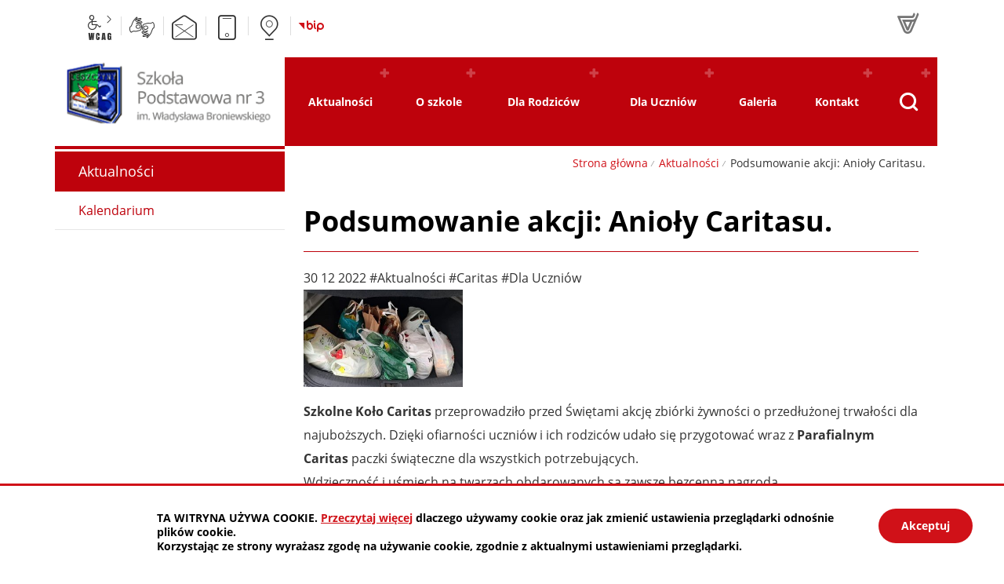

--- FILE ---
content_type: text/html; charset=UTF-8
request_url: https://sp3.czerwionka-leszczyny.pl/aktualnosci/index/Podsumowanie-akcji-Anioly-Caritasu.-/idn:224
body_size: 6356
content:
<!DOCTYPE html>
<html class="no-js animacja" lang="pl">
<head>
<meta charset="UTF-8" />
<meta name="viewport" content="width=device-width, initial-scale=1">
<meta http-equiv="X-UA-Compatible" content="IE=edge" />
<script>
(function(html) {html.className = html.className.replace(/\bno-js\b/, 'js')})(document.documentElement);
var $language = "pl";
</script>
<title>Podsumowanie akcji:  Anioły Caritasu.
 | Szkoła Podstawowa Nr 3 w Czerwionce-Leszczynach</title>
<meta name="keywords" content="SP nr 3 im. Władysława Broniewskiego, szkoła podstawowa nr 3 Czerwionka, SP 3 Czerwionka-Leszczyny, Plan lekcji SP 3, SP 3 dla uczniów, SP 3 dla rodziców, biblioteka sp 3" />
<meta name="description" content="Pomc dla potrzebujących." />
<meta property="og:locale" content="pl_PL" />
<meta property="og:url" content="https://sp3.czerwionka-leszczyny.pl/aktualnosci/index/Podsumowanie-akcji-Anioly-Caritasu.-/idn:224" />
<meta property="og:type" content="article" />
<meta property="og:title" content="Podsumowanie akcji:  Anioły Caritasu.
" />
<meta property="og:headline" content="Podsumowanie akcji:  Anioły Caritasu.
" />
<meta property="og:site_name" content="Szkoła Podstawowa Nr 3 w Czerwionce-Leszczynach" />
<meta property="og:image" content="https://sp3.czerwionka-leszczyny.pl/assets/pics/aktualnosci/2022-12/anioly_caritasu.jpeg" />
<meta property="og:image:alt" content="Podsumowanie akcji:  Anioły Caritasu.
" />
<meta property="og:image:width" content="2134" />
<meta property="og:image:height" content="1600" />
<meta property="og:description" content="Pomc dla potrzebujących." />
<link rel="canonical" href="https://sp3.czerwionka-leszczyny.pl/aktualnosci/index/Podsumowanie-akcji-Anioly-Caritasu-/idn:224" />
<base href="https://sp3.czerwionka-leszczyny.pl/" />
<link href="https://sp3.czerwionka-leszczyny.pl/rss" rel="alternate" type="application/rss+xml"
      title="Szkoła Podstawowa Nr 3 w Czerwionce-Leszczynach - Aktualności" />
<link rel="apple-touch-icon-precomposed" sizes="144x144"
      href="https://sp3.czerwionka-leszczyny.pl/assets/favicon/apple-touch-icon-144x144.png" />
<link rel="icon" type="image/png" href="https://sp3.czerwionka-leszczyny.pl/assets/favicon/favicon-196x196.png" sizes="196x196" />
<link rel="icon" type="image/png" href="https://sp3.czerwionka-leszczyny.pl/assets/favicon/favicon-96x96.png" sizes="96x96" />
<link rel="icon" type="image/png" href="https://sp3.czerwionka-leszczyny.pl/assets/favicon/favicon-32x32.png" sizes="32x32" />
<link rel="icon" type="image/png" href="https://sp3.czerwionka-leszczyny.pl/assets/favicon/favicon-16x16.png" sizes="16x16" />
<meta name="application-name" content="Szkoła Podstawowa Nr 3 w Czerwionce-Leszczynach"/>
<meta name="msapplication-TileColor" content="#FFFFFF" />
<meta name="msapplication-TileImage" content="https://sp3.czerwionka-leszczyny.pl/assets/favicon/mstile-144x144.png" />
<link rel="stylesheet" href="https://sp3.czerwionka-leszczyny.pl/assets/styles.css?t=1760620361" type="text/css" />
<link rel="stylesheet" href="https://sp3.czerwionka-leszczyny.pl/assets/modules_6ed305cd.css?t=1649745764" type="text/css" />
<script src="https://sp3.czerwionka-leszczyny.pl/assets/plugins/OneSignal/OneSignalSDK.js" async=""></script><script>
window.OneSignal = window.OneSignal || [];
  OneSignal.push(function() {
    OneSignal.init({
      appId: "6787a7b1-8f50-42dc-a0b2-706d1da9a0da",
    });
  });
</script></head>

<body class="podstrona p-index s-aktualnosci">
<nav id="wcag-item" class="d-print-none nav-wcag" aria-label="Szybki dostęp">
    <a href="https://sp3.czerwionka-leszczyny.pl/aktualnosci/index/Podsumowanie-akcji-Anioly-Caritasu.-/idn:224#header">pomiń skip linki</a>
    <a href="https://sp3.czerwionka-leszczyny.pl/aktualnosci/index/Podsumowanie-akcji-Anioly-Caritasu.-/idn:224#tresc"><span>Przejdź do treści</span> <span>ALT + 1</span></a>
    <a href="https://sp3.czerwionka-leszczyny.pl/aktualnosci/index/Podsumowanie-akcji-Anioly-Caritasu.-/idn:224#nav"><span>Przejdź do menu głównego</span> <span>ALT + 2</span></a>
    <a href="https://sp3.czerwionka-leszczyny.pl/main/szukaj"><span>Przejdź do wyszukiwania</span><span>ALT + 3</span></a>
    <a href="https://sp3.czerwionka-leszczyny.pl/main/mapa-witryny"><span>Przejdź do Mapa Strony</span> <span>ALT + 4</span></a>
    <a href="https://sp3.czerwionka-leszczyny.pl/main/deklaracja-dostepnosci"><span>Przejdź do Deklaracji Dostępności</span> <span>ALT + 5</span></a>
</nav>

<div id="wersja">
    <header id="header">
    <div class="button__container no_print">
        <div class="container">
            <div class="row">
                <div class="col-md-6">
                    <ul class="wcag naglowek__buttons"> 
                        <li class="toolbar__wcag d-none d-md-inline-block">
                            
<button id="wcag"  title="opcje wyświetlania tekstu" class="toolbar__button" aria-controls="wcag-panel"
        aria-expanded="false"><span class="sr-only">Panel wcag</span></button>
<ul id="wcag-panel">
    <li class="toolbar__buttons kontrast__buttons">
        <button id="w-kontrast" class="wcag--kontrast ikon-kontrast" title="wersja kontrastowa">
            <strong>Wersja kontrastowa</strong></button>
    </li>
    <li class="toolbar__buttons fonts__buttons">
        <button class="wcag--font buttons__minus wcag--font__minus" title="zmniejsz rozmiar czcionki">
            <strong>zmniej szczcionkę</strong></button>
        <button class="wcag--font buttons__plus wcag--font__plus" title="zwiększ rozmiar czcionki">
            <strong>zwiększ czcionkę</strong></button>
    </li>
    <li class="toolbar__buttons line-height__buttons" data-default="3">
        <button class="line-height__minus buttons__minus ikon-lh-minus" title="zmniejsz odstęp pomiędzy wierszami">
            <span class="nazwa">odstęp pomiędzy wierszami minus</span>
        </button>
        <button class="line-height__plus buttons__plus ikon-lh-plus" title="zwiększ odstęp pomiędzy wierszami">
            <span class="nazwa">odstęp pomiędzy wierszami plus</span>
        </button>
    </li>
    <li class="toolbar__buttons paragraph-height__buttons" data-default="3">
        <button class="paragraph-height__minus buttons__minus ikon-paragraph-minus"
                title="zmniejsz odstęp pomiędzy paragrafami">
            <span class="nazwa">odstęp pomiędzy paragrafami minus</span>
        </button>
        <button class="paragraph-height__plus buttons__plus ikon-paragraph-plus"
                title="zwiększ odstęp pomiędzy paragrafami">
            <span class="nazwa">odstęp pomiędzy paragrafami plus</span>
        </button>
    </li>
    <li class="toolbar__buttons letter-spacing__buttons" data-default="1">
        <button class="letter-spacing__minus buttons__minus ikon-letter-minus"
                title="zmniejsz odstęp pomiędzy literami">
            <span class="nazwa">odstęp pomiędzy literami minus</span>
        </button>
        <button class="letter-spacing__plus buttons__plus ikon-letter-plus"
                title="zwiększ odstęp pomiędzy literami">
            <span class="nazwa">odstęp pomiędzy literami plus</span>
        </button>
    </li>
    <li class="toolbar__buttons word-spacing__buttons" data-default="1">
        <button class="word-spacing__minus buttons__minus ikon-word-minus"
                title="zmniejsz odstęp pomiędzy słowami">
            <span class="nazwa">odstęp pomiędzy słowami minus</span>
        </button>
        <button class="word-spacing__plus buttons__plus ikon-word-plus"
                title="zwiększ odstęp pomiędzy słowami">
            <span class="nazwa">odstęp pomiędzy słowami plus</span>
        </button>
    </li>
    <li class="toolbar__buttons-100">
        <button class="wcag-reset toolbar__buttons--txt" title="domyślne ustawienia">
            przywróć domyślne ustawienia
        </button>
    </li>
</ul>
                        </li>
                        <li>
                            <a class="wcag--tlumacz ikon-jezyk_migowy" href="/kontakt/tlumacz-jezyka-migowego" 
                            title="Tłumacz języka migowego">
                                <span class="sr-only">język migowy</span>
                            </a>
                        </li>
                                                <li>
                            <a data-sm1="c2VrcmV0YXJpYXRAc3AzLmN6ZXJ3aW9ua2EtbGVzemN6eW55LnBs" class="ikon-mail" href="#">
                                <span class="sr-only">e-mail</span>
                            </a>
                        </li>
                                                                        <li>
                            <a class="ikon-smartfon" href="tel:+48324314881" 
                        title="Telefon Szkoła Podstawowa Nr 3 w Czerwionce-Leszczynach">
                                <span class="sr-only">telefon: +48 32 43 14 881</span>
                            </a>
                        </li>
                                                <li>
                            <a class="ikon-lokalizacja" href="https://sp3.czerwionka-leszczyny.pl/kontakt/#lokalizacja" 
                        title="Lokalizacja Szkoła Podstawowa Nr 3 w Czerwionce-Leszczynach">
                                <span class="sr-only">lokalizacja</span>
                            </a>
                        </li>
                                                    <li>
                                <a href="/biuletyn-informacji-publicznej/index" 
                                title="Biuletyn Informacji Publicznej - Szkoła Podstawowa Nr 3 w Czerwionce-Leszczynach">
                                    <span class="bip ikon-bip2" aria-hidden="true"></span>
                                    <span class="sr-only">BiP</span>
                                </a>
                            </li>
                                            </ul> 
                </div>
                <div class="col-md-6 text-right">
                    <ul class="social__media">
                        
                                                    <li>
                                <a class="social--edz" href="https://uonetplus.vulcan.net.pl/gminaczerwionkaleszczyny/?logout=true" 
                                target="_blank" title="Link zewnętrzny: Dziennik elektroniczny">
                                    <span class="ikon-kat-vulcan" aria-hidden="true"></span>
                                    <span class="sr-only">Dziennik elektroniczny</span>
                                </a>
                            </li>
                                                                                                                                                                                                                                                                </ul>
                </div>
            </div>
        </div>
    </div>    
    <div class="header__container">
        <div class="container sticky-container">
            <div class="row no-gutters">
                  
                <div class="col-md-3 sticky-container--logo">  
                                                        <p class="logo">
                        <a href="https://sp3.czerwionka-leszczyny.pl/" title="przejdź do strony głównej">
                              
                            <img class="logo--img" src="/assets/pics/logo/logo.png" width="300" height="100" 
                            alt="Szkoła Podstawowa Nr 3 w Czerwionce-Leszczynach" />
                                                    </a>
                    </p>
                </div>
                  
                <div class="col-md-8 col-lg-9 no_print">
                                    <nav id="nav" class="nav" aria-label="Menu główne Szkoła Podstawowa Nr 3 w Czerwionce-Leszczynach">
                    <!-- MOBILE MENU -->
                    <button id="m-menu-link" class="nav-m ikon-menu d-md-none"><span class="sr-only">menu</span></button>
                    <div id="m-menu" class="no_print m-menu d-md-none" title="Menu">
                        <button class="nav-m ikon-close"><span class="sr-only">zamknij</span></button>
                        <form action="https://sp3.czerwionka-leszczyny.pl/main/szukaj#tresc" id="FormSzukajMob" method="get" accept-charset="utf-8">
                        <div class="search-form-mob">
                            <input type="hidden" name="szukaj_w" id="szukaj_w-mob">
                            <input minlength="2" name="szukaj" id="search-mob"
                                    placeholder="szukana fraza"
                                    type="search" aria-label="Szukaj w serwisie" />
                            <button id="search-submit-mob" title="rozpocznij wyszukiwanie">
                                <span class="sr-only">szukaj</span>
                                <span class="ikon-kat-szukaj" aria-hidden="true"></span>
                            </button>
                        </div>
                        </form>                    </div>  
                    <!-- /MOBILE MENU -->
                        <ul class="header-nav">
                            <li><a href="https://sp3.czerwionka-leszczyny.pl/aktualnosci/index"><span>Aktualności</span></a>
<ul>
<li class="kalendarium"><a href="https://sp3.czerwionka-leszczyny.pl/aktualnosci/kalendarium" title="Kalendarium">Kalendarium</a>
</li>
</ul>
</li>
<li><a href="https://sp3.czerwionka-leszczyny.pl/o-szkole/index"><span>O szkole</span></a>
<ul>
<li class="dyrekcja"><a href="https://sp3.czerwionka-leszczyny.pl/o-szkole/dyrekcja" title="Dyrekcja">Dyrekcja</a>
</li>
<li class="kadra"><a href="https://sp3.czerwionka-leszczyny.pl/o-szkole/kadra" title="Kadra">Kadra</a>
</li>
<li class="dokumenty-szkoly"><a href="https://sp3.czerwionka-leszczyny.pl/o-szkole/dokumenty-szkoly" title="Dokumenty szkoły">Dokumenty szkoły</a>
</li>
<li class="edziennik menu_aktywny"><a href="https://sp3.czerwionka-leszczyny.pl/o-szkole/edziennik" title="eDziennik">eDziennik</a>
</li>
<li class="lipdub"><a href="https://sp3.czerwionka-leszczyny.pl/o-szkole/lipdub" title="Lipdub">Lipdub</a>
</li>
</ul>
</li>
<li><a href="https://sp3.czerwionka-leszczyny.pl/dla-rodzicow/index"><span>Dla Rodziców</span></a>
<ul>
<li class="wazne-terminy"><a href="https://sp3.czerwionka-leszczyny.pl/dla-rodzicow/wazne-terminy" title="Ważne terminy">Ważne terminy</a>
</li>
<li class="rada-rodzicow"><a href="https://sp3.czerwionka-leszczyny.pl/dla-rodzicow/rada-rodzicow" title="Rada Rodziców  ">Rada Rodziców  </a>
</li>
<li class="obiady"><a href="https://sp3.czerwionka-leszczyny.pl/dla-rodzicow/obiady" title="Obiady">Obiady</a>
</li>
<li class="rekrutacja-na-rok-szkolny-20222023"><a href="https://sp3.czerwionka-leszczyny.pl/dla-rodzicow/rekrutacja-na-rok-szkolny-20222023" title="Rekrutacja na rok szkolny 2024/2025 - klasa sportowa">Rekrutacja na rok szkolny 2024/2025 - klasa sportowa</a>
</li>
</ul>
</li>
<li><a href="https://sp3.czerwionka-leszczyny.pl/dla-uczniow/index"><span>Dla Uczniów</span></a>
<ul>
<li class="zastepstwa"><a href="https://sp3.czerwionka-leszczyny.pl/dla-uczniow/zastepstwa" title="Zastępstwa">Zastępstwa</a>
</li>
<li class="wymagania-edukacyjne"><a href="https://sp3.czerwionka-leszczyny.pl/dla-uczniow/wymagania-edukacyjne" title="Wymagania Edukacyjne">Wymagania Edukacyjne</a>
</li>
<li class="aktualnosci-uczniowskie"><a href="https://sp3.czerwionka-leszczyny.pl/dla-uczniow/aktualnosci-uczniowskie" title="Aktualności uczniowskie">Aktualności uczniowskie</a>
</li>
<li class="wolontariat"><a href="https://sp3.czerwionka-leszczyny.pl/dla-uczniow/wolontariat" title="Wolontariat">Wolontariat</a>
</li>
<li class="caritas"><a href="https://sp3.czerwionka-leszczyny.pl/dla-uczniow/caritas" title="Szkolne Koło Caritas">Szkolne Koło Caritas</a>
</li>
<li class="samorzad-uczniowski"><a href="https://sp3.czerwionka-leszczyny.pl/dla-uczniow/samorzad-uczniowski" title="Samorząd Uczniowski">Samorząd Uczniowski</a>
</li>
<li class="rzecznik-praw-ucznia"><a href="https://sp3.czerwionka-leszczyny.pl/dla-uczniow/rzecznik-praw-ucznia" title="Rzecznik Praw Ucznia">Rzecznik Praw Ucznia</a>
</li>
<li class="psycholog"><a href="https://sp3.czerwionka-leszczyny.pl/dla-uczniow/psycholog" title="Psycholog">Psycholog</a>
</li>
<li class="pedagog-szkolny"><a href="https://sp3.czerwionka-leszczyny.pl/dla-uczniow/pedagog-szkolny" title="Pedagog szkolny">Pedagog szkolny</a>
</li>
<li class="logopeda"><a href="https://sp3.czerwionka-leszczyny.pl/dla-uczniow/logopeda" title="Logopeda">Logopeda</a>
</li>
<li class="biblioteka"><a href="https://sp3.czerwionka-leszczyny.pl/dla-uczniow/biblioteka" title="Biblioteka">Biblioteka</a>
</li>
<li class="swietlica"><a href="https://sp3.czerwionka-leszczyny.pl/dla-uczniow/swietlica" title="Świetlica">Świetlica</a>
</li>
<li class="artysci-popp-przy-sp3"><a href="https://sp3.czerwionka-leszczyny.pl/dla-uczniow/artysci-popp-przy-sp3" title="Artyści - POPP przy SP3">Artyści - POPP przy SP3</a>
</li>
<li class="rekrutacja-do-szkol-ponadpodstawowych"><a href="https://sp3.czerwionka-leszczyny.pl/dla-uczniow/rekrutacja-do-szkol-ponadpodstawowych" title="Rekrutacja do szkół ponadpodstawowych">Rekrutacja do szkół ponadpodstawowych</a>
</li>
<li class="sukcesy-sportowe"><a href="https://sp3.czerwionka-leszczyny.pl/dla-uczniow/sukcesy-sportowe" title="Sukcesy sportowe">Sukcesy sportowe</a>
</li>
</ul>
</li>
<li><a href="https://sp3.czerwionka-leszczyny.pl/galeria/index"><span>Galeria</span></a>
</li>
<li><a href="https://sp3.czerwionka-leszczyny.pl/kontakt/index"><span>Kontakt</span></a>
<ul>
<li class="sekretariat"><a href="https://sp3.czerwionka-leszczyny.pl/kontakt/sekretariat" title="Sekretariat">Sekretariat</a>
</li>
<li class="klauzula-informacyjna"><a href="https://sp3.czerwionka-leszczyny.pl/kontakt/klauzula-informacyjna" title="Klauzula informacyjna">Klauzula informacyjna</a>
</li>
<li class="tlumacz-jezyka-migowego"><a href="https://sp3.czerwionka-leszczyny.pl/kontakt/tlumacz-jezyka-migowego" title="Informacja dla osób uprawnionych ze specjalnymi potrzebami">Informacja dla osób uprawnionych ze specjalnymi potrzebami</a>
</li>
<li class="epuap"><a href="https://sp3.czerwionka-leszczyny.pl/kontakt/epuap" title="ePUAP">ePUAP</a>
</li>
</ul>
</li>
                            <li class="search">
                                <button id="search-button" class="search-button button--dropdown" 
                                aria-controls="search-form" aria-expanded="false" aria-label="Pokaż wyszukiwarkę">
                                    <span class="ikon-kat-szukaj" aria-hidden="true"></span>
                                    <span class="sr-only">wyszukiwarka</span>
                                </button>
                                <div id="search-form" class="search-form" style="display:none">
                                <form action="https://sp3.czerwionka-leszczyny.pl/main/szukaj#tresc" id="FormSzukaj" method="get" accept-charset="utf-8">
                                    <div class="d-flex">
                                        <input type="hidden" name="szukaj_w" id="szukaj_w">
                                        <label for="search" class="sr-only">Szukaj <span>w serwisie</span></label>
                                        <input minlength="2" name="szukaj" id="search" placeholder="szukana fraza"
                                            type="search" />
                                        <button id="search-submit" title="rozpocznij wyszukiwanie">
                                            <span class="sr-only">szukaj</span>
                                            <span class="ikon-kat-szukaj" aria-hidden="true"></span>
                                        </button>
                                    </div>
                                </form>                        </div>   
                            </li>
                        </ul>
                    </nav>
                </div>
            </div>
        </div>
        </div>
    </header>
    <div class="naglowek__foto paralax no_print b-lazy"
     style="background: url('/assets/pics/naglowki/naglowek_leazy.jpg') no-repeat cover;"
 data-paroller-factor="0.2"  data-src="/assets/pics/naglowki/naglowek_aktualnosci.jpg">
</div>
<div class="container mb-5">
    <div class="row no-gutters">
        <main class="col-md-9 order-md-last main print100">
            <div class="lokalizer--container no_print">
                <div aria-label="Breadcrumb" class="lokalizer text-md-right">
                    <span><a href="https://sp3.czerwionka-leszczyny.pl">Strona główna</a></span><i>/</i><span><a href="https://sp3.czerwionka-leszczyny.pl/aktualnosci/index" title="Aktualności">Aktualności</a></span><i>/</i><span>Podsumowanie akcji:  Anioły Caritasu.
</span>
                </div>
            </div>
            <section id="content">
                <div id="tresc" class="tresc pl-4 pr-4">
                    <article>
                        <h1>Podsumowanie akcji:  Anioły Caritasu.
</h1>                        
                        
<div class="aktualnosc__text aktualnosc__text--naglowek">
        
        <span class="aktualnosc__text--data ">
            <span>30</span>
            <span>12</span>
            <span>2022</span>
        </span>
         <span class="aktualnosc__text--kategoria"> #Aktualności #Caritas #Dla Uczniów</span>
</div>
<div class="aktualnosc">
    <div class="aktualnosc-tresc">
    <p><strong><img class="showPhoto" title="Dary dla potrzebujących" src="https://sp3.czerwionka-leszczyny.pl/assets/pics/aktualnosci/2022-12/anioly_caritasu_midi.jpeg?1672415080523" alt="Dary dla potrzebujących" width="203" height="124"></strong></p>
<p><strong>Szkolne Koło Caritas</strong><span style="font-weight: 400;"> przeprowadziło przed Świętami akcję zbiórki żywności o przedłużonej trwałości dla najuboższych. Dzięki ofiarności uczniów i ich rodziców udało się przygotować wraz z </span><strong>Parafialnym Caritas</strong><span style="font-weight: 400;"> paczki świąteczne dla wszystkich potrzebujących. </span><span style="font-weight: 400;"><br></span><span style="font-weight: 400;">Wdzięczność i uśmiech na twarzach obdarowanych są zawsze bezcenną nagrodą. <br>Dziękujemy za Wasz </span><strong>Dar Serca</strong><span style="font-weight: 400;"> i zachęcamy do włączania się w następne akcje pomocowe.</span><span style="font-weight: 400;"><br></span><span style="font-weight: 400;">Serdeczne </span><em><span style="font-weight: 400;">Bóg Zapłać</span></em><span style="font-weight: 400;"><br></span><span style="font-weight: 400;">Opiekunowie SKC</span></p>
    </div>

    

    

    <div class="fb-like" data-href="https://sp3.czerwionka-leszczyny.pl/aktualnosci/index/Podsumowanie-akcji-Anioly-Caritasu.-/idn:224" data-width="" data-layout="standard"
         data-action="like" data-size="small" data-share="true"></div>

    

    
    <div class="stopka-nav no_print">
        
        <a class="buton buton--pop" href="https://sp3.czerwionka-leszczyny.pl/aktualnosci/index/Jaselka/idn:221"
           title="przejdź do poprzedniej wiadomości &quot;Jasełka&quot;">
            <span>poprzednia</span></a>
        
        <a class="buton buton--wsz" href="https://sp3.czerwionka-leszczyny.pl/aktualnosci/index"
           title="lista wszystkich wiadomości">
            <span>wszystkie wiadomości</span></a>
        
        <a class="buton buton--nast" href="https://sp3.czerwionka-leszczyny.pl/aktualnosci/index/Uczniowie-SP3-na-wystawie--VAN-GOGH-Multi-Sensory-Exhibition/idn:225"
           title="przejdź do następnej wiadomości &quot;Uczniowie SP3 na wystawie - VAN GOGH Multi-Sensory Exhibition&quot;">
            <span>następna</span></a>
        
    </div>
    
</div>                                            </article>
                    <div class="row stopka justify-content-end no_print">
                        <a class="button__ico--print" href="javascript:window.print();">
                            <span class="ikon-printer-text" aria-hidden="true"></span> Drukuj
                        </a>
                                            </div>
                </div><!-- /tresc -->
            </section>
        </main>
        <aside class="d-none d-md-block col-md-3 order-md-first no_print">
            <div class="menu-boczne">
                <div class="menu-boczne-naglowek">
                                            <h2>Aktualności</h2>
                                    </div>
                <ul>
<li class="kalendarium"><a href="https://sp3.czerwionka-leszczyny.pl/aktualnosci/kalendarium" title="Kalendarium">Kalendarium</a>
</li>
</ul>
            </div>
                    </aside>
    </div>
</div>
<!-- /container --><h2 class="vh">stopka</h2>
<footer class="footer__top">
      
    <div class="bg--dark">
        <div class="container">
            <div class="row pb-3">
                <div class="col-md-4 col-xl-3">
                <span class="stopka__naglowek" aria-hidden="true">szkoła</span>
                  
                    <h2 class="stopka__tytul"><p><strong>Szkoła Podstawowa nr 3</strong>im. Władysława Broniewskiego<br /> w Czerwionce-Leszczynach</p></h2>
                
                      
                        <h3 class="sr-only">Adres</h3>
                        <address><p>44-238 Czerwionka-Leszczyny <br />Bud. A - ul. Broniewskiego 11<br/>Bud. B - ul. Ogrodowa 6 </p></address>
                                        
                    <h3 class="sr-only">Dane kontaktowe</h3>
                                        <dl class="dl__icon">
                        <dt class="dl__kontakt--tel">telefon</dt>
                        <dd><a href="tel:+48324314881">+48 32 43 14 881</a></dd>
                                                    <dt class="dl__kontakt--tel">telefon</dt>
                        <dd><a href="tel:+48324229628">+48 32 42 29 628</a></dd>
                                            </dl>
                                                            <dl class="dl__icon">
                        <dt class="dl__kontakt--mail">e-mail</dt>
                        <dd><a data-sm2="c2VrcmV0YXJpYXRAc3AzLmN6ZXJ3aW9ua2EtbGVzemN6eW55LnBs" data-sm1="c2VrcmV0YXJpYXRAc3AzLmN6ZXJ3aW9ua2EtbGVzemN6eW55LnBs" href="#">WYŚLIJ WIADOMOŚĆ</a></dd>
                    </dl>
                    
                </div>
                <div class="col-md-8 col-xl-9">
                    <span class="stopka__naglowek" aria-hidden="true">lokalizacja</span>
                    <h2 class="sr-only">Lokalizacja</h2>
                     
                    <a href="/kontakt/index#mapy-kontakt"  
                    title="Szkoła Podstawowa Nr 3 w Czerwionce-Leszczynach w Google Maps">
                                        <img src="/assets/pics/mapa.png" width="900" height="290" alt="Lokalizacja w Google Maps">
                     
                    </a>
                                    </div>
            </div>
        </div>
    </div>
        <div class="container">
        <div class="row">
            <div class="col-sm-8">
                <nav class="navigation" aria-label="site">
                    <ul class="footer__nav nav--divide">
                        <li>
                            <a href="/main/zastrzezenia" title="Zasady użytkowania serwisu internetowego">
                                <span>zastrzeżenia prawne</span>
                            </a>
                        </li>
                        <li>
                            <a href="/main/polityka-prywatnosci" title="Szanujemy Państwa prawo do prywatności">
                                <span>rodo i polityka prywatności</span>
                            </a>
                        </li>
                        <li>
                            <a href="/main/mapa-witryny" title="Drzewo katalogów witryny">
                                <span>mapa witryny</span>
                            </a>
                        </li>
                        <li>
                            <a href="/main/deklaracja-dostepnosci" title="Drzewo katalogów witryny">
                                <span>deklaracja dostępności</span>
                            </a>
                        </li>           
                                            </ul> 
                </nav>
            </div>
            <div class="col-sm-4 intracom">realizacja: <a href="https://www.intracom.pl" target="_blank" rel="noopener" 
            title="Tworzenie stron WWW IntraCOM.pl Katowice">
                <strong> Intra<span>COM</span>.pl</strong></a> 
            </div>
        </div>
    </div>
</footer>
<a class="ir no_print" href="https://sp3.czerwionka-leszczyny.pl/aktualnosci/index/Podsumowanie-akcji-Anioly-Caritasu.-/idn:224#top" id="do-gory" title="przesuń do początku strony">do góry</a>
</div><!-- /wersja -->
<script src="https://sp3.czerwionka-leszczyny.pl/assets/scripts.js?t=1760623760"></script>
<script src="https://sp3.czerwionka-leszczyny.pl/assets/modules_409ea9fb.js?t=1638196564"></script>
<!-- Matomo -->
<script>
  var _paq = window._paq || [];
  /* tracker methods like "setCustomDimension" should be called before "trackPageView" */
  _paq.push(['trackPageView']);
  _paq.push(['enableLinkTracking']);
  (function() {
    var u="https://sp3.czerwionka-leszczyny.pl/stats/";
    _paq.push(['setTrackerUrl', u+'matomo.php']);
    _paq.push(['setSiteId', '1']);
    var d=document, g=d.createElement('script'), s=d.getElementsByTagName('script')[0];
    g.type='text/javascript'; g.async=true; g.defer=true; g.src=u+'matomo.js'; s.parentNode.insertBefore(g,s);
  })();
</script>
<!-- End Matomo Code --></body>
</html>



--- FILE ---
content_type: text/css
request_url: https://sp3.czerwionka-leszczyny.pl/assets/styles.css?t=1760620361
body_size: 108396
content:
/*!
 * Bootstrap v4.1.3 (https://getbootstrap.com/)
 * Copyright 2011-2018 The Bootstrap Authors
 * Copyright 2011-2018 Twitter, Inc.
 * Licensed under MIT (https://github.com/twbs/bootstrap/blob/master/LICENSE)
 */:root{--blue:#007bff;--indigo:#6610f2;--purple:#6f42c1;--pink:#e83e8c;--red:#dc3545;--orange:#fd7e14;--yellow:#ffc107;--green:#28a745;--teal:#20c997;--cyan:#17a2b8;--white:#fff;--gray:#6c757d;--gray-dark:#343a40;--primary:#007bff;--secondary:#6c757d;--success:#28a745;--info:#17a2b8;--warning:#ffc107;--danger:#dc3545;--light:#f8f9fa;--dark:#343a40;--breakpoint-xs:0;--breakpoint-sm:576px;--breakpoint-md:768px;--breakpoint-lg:992px;--breakpoint-xl:1200px;--font-family-sans-serif:-apple-system,BlinkMacSystemFont,"Segoe UI",Roboto,"Helvetica Neue",Arial,sans-serif,"Apple Color Emoji","Segoe UI Emoji","Segoe UI Symbol","Noto Color Emoji";--font-family-monospace:SFMono-Regular,Menlo,Monaco,Consolas,"Liberation Mono","Courier New",monospace}*,::after,::before{box-sizing:border-box}html{font-family:sans-serif;line-height:1.15;-webkit-text-size-adjust:100%;-ms-text-size-adjust:100%;-ms-overflow-style:scrollbar;-webkit-tap-highlight-color:transparent}@-ms-viewport{width:device-width}article,aside,figcaption,figure,footer,header,hgroup,main,nav,section{display:block}body{margin:0;font-family:-apple-system,BlinkMacSystemFont,"Segoe UI",Roboto,"Helvetica Neue",Arial,sans-serif,"Apple Color Emoji","Segoe UI Emoji","Segoe UI Symbol","Noto Color Emoji";font-size:1rem;font-weight:400;line-height:1.5;color:#212529;text-align:left;background-color:#fff}[tabindex="-1"]:focus{outline:0!important}hr{box-sizing:content-box;height:0;overflow:visible}h1,h2,h3,h4,h5,h6{margin-top:0;margin-bottom:.5rem}p{margin-top:0;margin-bottom:1rem}abbr[data-original-title],abbr[title]{text-decoration:underline;-webkit-text-decoration:underline dotted;text-decoration:underline dotted;cursor:help;border-bottom:0}address{margin-bottom:1rem;font-style:normal;line-height:inherit}dl,ol,ul{margin-top:0;margin-bottom:1rem}ol ol,ol ul,ul ol,ul ul{margin-bottom:0}dt{font-weight:700}dd{margin-bottom:.5rem;margin-left:0}blockquote{margin:0 0 1rem}dfn{font-style:italic}b,strong{font-weight:bolder}small{font-size:80%}sub,sup{position:relative;font-size:75%;line-height:0;vertical-align:baseline}sub{bottom:-.25em}sup{top:-.5em}a{color:#007bff;text-decoration:none;background-color:transparent;-webkit-text-decoration-skip:objects}a:hover{color:#0056b3;text-decoration:underline}a:not([href]):not([tabindex]){color:inherit;text-decoration:none}a:not([href]):not([tabindex]):focus,a:not([href]):not([tabindex]):hover{color:inherit;text-decoration:none}a:not([href]):not([tabindex]):focus{outline:0}code,kbd,pre,samp{font-family:SFMono-Regular,Menlo,Monaco,Consolas,"Liberation Mono","Courier New",monospace;font-size:1em}pre{margin-top:0;margin-bottom:1rem;overflow:auto;-ms-overflow-style:scrollbar}figure{margin:0 0 1rem}img{vertical-align:middle;border-style:none}svg{overflow:hidden;vertical-align:middle}table{border-collapse:collapse}caption{padding-top:.75rem;padding-bottom:.75rem;color:#6c757d;text-align:left;caption-side:bottom}th{text-align:inherit}label{display:inline-block;margin-bottom:.5rem}button{border-radius:0}button:focus{outline:1px dotted;outline:5px auto -webkit-focus-ring-color}button,input,optgroup,select,textarea{margin:0;font-family:inherit;font-size:inherit;line-height:inherit}button,input{overflow:visible}button,select{text-transform:none}[type=reset],[type=submit],button,html [type=button]{-webkit-appearance:button}[type=button]::-moz-focus-inner,[type=reset]::-moz-focus-inner,[type=submit]::-moz-focus-inner,button::-moz-focus-inner{padding:0;border-style:none}input[type=checkbox],input[type=radio]{box-sizing:border-box;padding:0}input[type=date],input[type=datetime-local],input[type=month],input[type=time]{-webkit-appearance:listbox}textarea{overflow:auto;resize:vertical}fieldset{min-width:0;padding:0;margin:0;border:0}legend{display:block;width:100%;max-width:100%;padding:0;margin-bottom:.5rem;font-size:1.5rem;line-height:inherit;color:inherit;white-space:normal}progress{vertical-align:baseline}[type=number]::-webkit-inner-spin-button,[type=number]::-webkit-outer-spin-button{height:auto}[type=search]{outline-offset:-2px;-webkit-appearance:none}[type=search]::-webkit-search-cancel-button,[type=search]::-webkit-search-decoration{-webkit-appearance:none}::-webkit-file-upload-button{font:inherit;-webkit-appearance:button}output{display:inline-block}summary{display:list-item;cursor:pointer}template{display:none}[hidden]{display:none!important}.h1,.h2,.h3,.h4,.h5,.h6,h1,h2,h3,h4,h5,h6{margin-bottom:.5rem;font-family:inherit;font-weight:500;line-height:1.2;color:inherit}.h1,h1{font-size:2.5rem}.h2,h2{font-size:2rem}.h3,h3{font-size:1.75rem}.h4,h4{font-size:1.5rem}.h5,h5{font-size:1.25rem}.h6,h6{font-size:1rem}.lead{font-size:1.25rem;font-weight:300}.display-1{font-size:6rem;font-weight:300;line-height:1.2}.display-2{font-size:5.5rem;font-weight:300;line-height:1.2}.display-3{font-size:4.5rem;font-weight:300;line-height:1.2}.display-4{font-size:3.5rem;font-weight:300;line-height:1.2}hr{margin-top:1rem;margin-bottom:1rem;border:0;border-top:1px solid rgba(0,0,0,.1)}.small,small{font-size:80%;font-weight:400}.mark,mark{padding:.2em;background-color:#fcf8e3}.list-unstyled{padding-left:0;list-style:none}.list-inline{padding-left:0;list-style:none}.list-inline-item{display:inline-block}.list-inline-item:not(:last-child){margin-right:.5rem}.initialism{font-size:90%;text-transform:uppercase}.blockquote{margin-bottom:1rem;font-size:1.25rem}.blockquote-footer{display:block;font-size:80%;color:#6c757d}.blockquote-footer::before{content:"\2014 \00A0"}.img-fluid{max-width:100%;height:auto}.img-thumbnail{padding:.25rem;background-color:#fff;border:1px solid #dee2e6;border-radius:.25rem;max-width:100%;height:auto}.figure{display:inline-block}.figure-img{margin-bottom:.5rem;line-height:1}.figure-caption{font-size:90%;color:#6c757d}code{font-size:87.5%;color:#e83e8c;word-break:break-word}a>code{color:inherit}kbd{padding:.2rem .4rem;font-size:87.5%;color:#fff;background-color:#212529;border-radius:.2rem}kbd kbd{padding:0;font-size:100%;font-weight:700}pre{display:block;font-size:87.5%;color:#212529}pre code{font-size:inherit;color:inherit;word-break:normal}.pre-scrollable{max-height:340px;overflow-y:scroll}.container{width:100%;padding-right:15px;padding-left:15px;margin-right:auto;margin-left:auto}@media (min-width:576px){.container{max-width:540px}}@media (min-width:768px){.container{max-width:720px}}@media (min-width:992px){.container{max-width:960px}}@media (min-width:1200px){.container{max-width:1140px}}.container-fluid{width:100%;padding-right:15px;padding-left:15px;margin-right:auto;margin-left:auto}.row{display:-ms-flexbox;display:flex;-ms-flex-wrap:wrap;flex-wrap:wrap;margin-right:-15px;margin-left:-15px}.no-gutters{margin-right:0;margin-left:0}.no-gutters>.col,.no-gutters>[class*=col-]{padding-right:0;padding-left:0}.col,.col-1,.col-10,.col-11,.col-12,.col-2,.col-3,.col-4,.col-5,.col-6,.col-7,.col-8,.col-9,.col-auto,.col-lg,.col-lg-1,.col-lg-10,.col-lg-11,.col-lg-12,.col-lg-2,.col-lg-3,.col-lg-4,.col-lg-5,.col-lg-6,.col-lg-7,.col-lg-8,.col-lg-9,.col-lg-auto,.col-md,.col-md-1,.col-md-10,.col-md-11,.col-md-12,.col-md-2,.col-md-3,.col-md-4,.col-md-5,.col-md-6,.col-md-7,.col-md-8,.col-md-9,.col-md-auto,.col-sm,.col-sm-1,.col-sm-10,.col-sm-11,.col-sm-12,.col-sm-2,.col-sm-3,.col-sm-4,.col-sm-5,.col-sm-6,.col-sm-7,.col-sm-8,.col-sm-9,.col-sm-auto,.col-xl,.col-xl-1,.col-xl-10,.col-xl-11,.col-xl-12,.col-xl-2,.col-xl-3,.col-xl-4,.col-xl-5,.col-xl-6,.col-xl-7,.col-xl-8,.col-xl-9,.col-xl-auto{position:relative;width:100%;min-height:1px;padding-right:15px;padding-left:15px}.col{-ms-flex-preferred-size:0;flex-basis:0;-ms-flex-positive:1;flex-grow:1;max-width:100%}.col-auto{-ms-flex:0 0 auto;flex:0 0 auto;width:auto;max-width:none}.col-1{-ms-flex:0 0 8.333333%;flex:0 0 8.333333%;max-width:8.333333%}.col-2{-ms-flex:0 0 16.666667%;flex:0 0 16.666667%;max-width:16.666667%}.col-3{-ms-flex:0 0 25%;flex:0 0 25%;max-width:25%}.col-4{-ms-flex:0 0 33.333333%;flex:0 0 33.333333%;max-width:33.333333%}.col-5{-ms-flex:0 0 41.666667%;flex:0 0 41.666667%;max-width:41.666667%}.col-6{-ms-flex:0 0 50%;flex:0 0 50%;max-width:50%}.col-7{-ms-flex:0 0 58.333333%;flex:0 0 58.333333%;max-width:58.333333%}.col-8{-ms-flex:0 0 66.666667%;flex:0 0 66.666667%;max-width:66.666667%}.col-9{-ms-flex:0 0 75%;flex:0 0 75%;max-width:75%}.col-10{-ms-flex:0 0 83.333333%;flex:0 0 83.333333%;max-width:83.333333%}.col-11{-ms-flex:0 0 91.666667%;flex:0 0 91.666667%;max-width:91.666667%}.col-12{-ms-flex:0 0 100%;flex:0 0 100%;max-width:100%}.order-first{-ms-flex-order:-1;order:-1}.order-last{-ms-flex-order:13;order:13}.order-0{-ms-flex-order:0;order:0}.order-1{-ms-flex-order:1;order:1}.order-2{-ms-flex-order:2;order:2}.order-3{-ms-flex-order:3;order:3}.order-4{-ms-flex-order:4;order:4}.order-5{-ms-flex-order:5;order:5}.order-6{-ms-flex-order:6;order:6}.order-7{-ms-flex-order:7;order:7}.order-8{-ms-flex-order:8;order:8}.order-9{-ms-flex-order:9;order:9}.order-10{-ms-flex-order:10;order:10}.order-11{-ms-flex-order:11;order:11}.order-12{-ms-flex-order:12;order:12}.offset-1{margin-left:8.333333%}.offset-2{margin-left:16.666667%}.offset-3{margin-left:25%}.offset-4{margin-left:33.333333%}.offset-5{margin-left:41.666667%}.offset-6{margin-left:50%}.offset-7{margin-left:58.333333%}.offset-8{margin-left:66.666667%}.offset-9{margin-left:75%}.offset-10{margin-left:83.333333%}.offset-11{margin-left:91.666667%}@media (min-width:576px){.col-sm{-ms-flex-preferred-size:0;flex-basis:0;-ms-flex-positive:1;flex-grow:1;max-width:100%}.col-sm-auto{-ms-flex:0 0 auto;flex:0 0 auto;width:auto;max-width:none}.col-sm-1{-ms-flex:0 0 8.333333%;flex:0 0 8.333333%;max-width:8.333333%}.col-sm-2{-ms-flex:0 0 16.666667%;flex:0 0 16.666667%;max-width:16.666667%}.col-sm-3{-ms-flex:0 0 25%;flex:0 0 25%;max-width:25%}.col-sm-4{-ms-flex:0 0 33.333333%;flex:0 0 33.333333%;max-width:33.333333%}.col-sm-5{-ms-flex:0 0 41.666667%;flex:0 0 41.666667%;max-width:41.666667%}.col-sm-6{-ms-flex:0 0 50%;flex:0 0 50%;max-width:50%}.col-sm-7{-ms-flex:0 0 58.333333%;flex:0 0 58.333333%;max-width:58.333333%}.col-sm-8{-ms-flex:0 0 66.666667%;flex:0 0 66.666667%;max-width:66.666667%}.col-sm-9{-ms-flex:0 0 75%;flex:0 0 75%;max-width:75%}.col-sm-10{-ms-flex:0 0 83.333333%;flex:0 0 83.333333%;max-width:83.333333%}.col-sm-11{-ms-flex:0 0 91.666667%;flex:0 0 91.666667%;max-width:91.666667%}.col-sm-12{-ms-flex:0 0 100%;flex:0 0 100%;max-width:100%}.order-sm-first{-ms-flex-order:-1;order:-1}.order-sm-last{-ms-flex-order:13;order:13}.order-sm-0{-ms-flex-order:0;order:0}.order-sm-1{-ms-flex-order:1;order:1}.order-sm-2{-ms-flex-order:2;order:2}.order-sm-3{-ms-flex-order:3;order:3}.order-sm-4{-ms-flex-order:4;order:4}.order-sm-5{-ms-flex-order:5;order:5}.order-sm-6{-ms-flex-order:6;order:6}.order-sm-7{-ms-flex-order:7;order:7}.order-sm-8{-ms-flex-order:8;order:8}.order-sm-9{-ms-flex-order:9;order:9}.order-sm-10{-ms-flex-order:10;order:10}.order-sm-11{-ms-flex-order:11;order:11}.order-sm-12{-ms-flex-order:12;order:12}.offset-sm-0{margin-left:0}.offset-sm-1{margin-left:8.333333%}.offset-sm-2{margin-left:16.666667%}.offset-sm-3{margin-left:25%}.offset-sm-4{margin-left:33.333333%}.offset-sm-5{margin-left:41.666667%}.offset-sm-6{margin-left:50%}.offset-sm-7{margin-left:58.333333%}.offset-sm-8{margin-left:66.666667%}.offset-sm-9{margin-left:75%}.offset-sm-10{margin-left:83.333333%}.offset-sm-11{margin-left:91.666667%}}@media (min-width:768px){.col-md{-ms-flex-preferred-size:0;flex-basis:0;-ms-flex-positive:1;flex-grow:1;max-width:100%}.col-md-auto{-ms-flex:0 0 auto;flex:0 0 auto;width:auto;max-width:none}.col-md-1{-ms-flex:0 0 8.333333%;flex:0 0 8.333333%;max-width:8.333333%}.col-md-2{-ms-flex:0 0 16.666667%;flex:0 0 16.666667%;max-width:16.666667%}.col-md-3{-ms-flex:0 0 25%;flex:0 0 25%;max-width:25%}.col-md-4{-ms-flex:0 0 33.333333%;flex:0 0 33.333333%;max-width:33.333333%}.col-md-5{-ms-flex:0 0 41.666667%;flex:0 0 41.666667%;max-width:41.666667%}.col-md-6{-ms-flex:0 0 50%;flex:0 0 50%;max-width:50%}.col-md-7{-ms-flex:0 0 58.333333%;flex:0 0 58.333333%;max-width:58.333333%}.col-md-8{-ms-flex:0 0 66.666667%;flex:0 0 66.666667%;max-width:66.666667%}.col-md-9{-ms-flex:0 0 75%;flex:0 0 75%;max-width:75%}.col-md-10{-ms-flex:0 0 83.333333%;flex:0 0 83.333333%;max-width:83.333333%}.col-md-11{-ms-flex:0 0 91.666667%;flex:0 0 91.666667%;max-width:91.666667%}.col-md-12{-ms-flex:0 0 100%;flex:0 0 100%;max-width:100%}.order-md-first{-ms-flex-order:-1;order:-1}.order-md-last{-ms-flex-order:13;order:13}.order-md-0{-ms-flex-order:0;order:0}.order-md-1{-ms-flex-order:1;order:1}.order-md-2{-ms-flex-order:2;order:2}.order-md-3{-ms-flex-order:3;order:3}.order-md-4{-ms-flex-order:4;order:4}.order-md-5{-ms-flex-order:5;order:5}.order-md-6{-ms-flex-order:6;order:6}.order-md-7{-ms-flex-order:7;order:7}.order-md-8{-ms-flex-order:8;order:8}.order-md-9{-ms-flex-order:9;order:9}.order-md-10{-ms-flex-order:10;order:10}.order-md-11{-ms-flex-order:11;order:11}.order-md-12{-ms-flex-order:12;order:12}.offset-md-0{margin-left:0}.offset-md-1{margin-left:8.333333%}.offset-md-2{margin-left:16.666667%}.offset-md-3{margin-left:25%}.offset-md-4{margin-left:33.333333%}.offset-md-5{margin-left:41.666667%}.offset-md-6{margin-left:50%}.offset-md-7{margin-left:58.333333%}.offset-md-8{margin-left:66.666667%}.offset-md-9{margin-left:75%}.offset-md-10{margin-left:83.333333%}.offset-md-11{margin-left:91.666667%}}@media (min-width:992px){.col-lg{-ms-flex-preferred-size:0;flex-basis:0;-ms-flex-positive:1;flex-grow:1;max-width:100%}.col-lg-auto{-ms-flex:0 0 auto;flex:0 0 auto;width:auto;max-width:none}.col-lg-1{-ms-flex:0 0 8.333333%;flex:0 0 8.333333%;max-width:8.333333%}.col-lg-2{-ms-flex:0 0 16.666667%;flex:0 0 16.666667%;max-width:16.666667%}.col-lg-3{-ms-flex:0 0 25%;flex:0 0 25%;max-width:25%}.col-lg-4{-ms-flex:0 0 33.333333%;flex:0 0 33.333333%;max-width:33.333333%}.col-lg-5{-ms-flex:0 0 41.666667%;flex:0 0 41.666667%;max-width:41.666667%}.col-lg-6{-ms-flex:0 0 50%;flex:0 0 50%;max-width:50%}.col-lg-7{-ms-flex:0 0 58.333333%;flex:0 0 58.333333%;max-width:58.333333%}.col-lg-8{-ms-flex:0 0 66.666667%;flex:0 0 66.666667%;max-width:66.666667%}.col-lg-9{-ms-flex:0 0 75%;flex:0 0 75%;max-width:75%}.col-lg-10{-ms-flex:0 0 83.333333%;flex:0 0 83.333333%;max-width:83.333333%}.col-lg-11{-ms-flex:0 0 91.666667%;flex:0 0 91.666667%;max-width:91.666667%}.col-lg-12{-ms-flex:0 0 100%;flex:0 0 100%;max-width:100%}.order-lg-first{-ms-flex-order:-1;order:-1}.order-lg-last{-ms-flex-order:13;order:13}.order-lg-0{-ms-flex-order:0;order:0}.order-lg-1{-ms-flex-order:1;order:1}.order-lg-2{-ms-flex-order:2;order:2}.order-lg-3{-ms-flex-order:3;order:3}.order-lg-4{-ms-flex-order:4;order:4}.order-lg-5{-ms-flex-order:5;order:5}.order-lg-6{-ms-flex-order:6;order:6}.order-lg-7{-ms-flex-order:7;order:7}.order-lg-8{-ms-flex-order:8;order:8}.order-lg-9{-ms-flex-order:9;order:9}.order-lg-10{-ms-flex-order:10;order:10}.order-lg-11{-ms-flex-order:11;order:11}.order-lg-12{-ms-flex-order:12;order:12}.offset-lg-0{margin-left:0}.offset-lg-1{margin-left:8.333333%}.offset-lg-2{margin-left:16.666667%}.offset-lg-3{margin-left:25%}.offset-lg-4{margin-left:33.333333%}.offset-lg-5{margin-left:41.666667%}.offset-lg-6{margin-left:50%}.offset-lg-7{margin-left:58.333333%}.offset-lg-8{margin-left:66.666667%}.offset-lg-9{margin-left:75%}.offset-lg-10{margin-left:83.333333%}.offset-lg-11{margin-left:91.666667%}}@media (min-width:1200px){.col-xl{-ms-flex-preferred-size:0;flex-basis:0;-ms-flex-positive:1;flex-grow:1;max-width:100%}.col-xl-auto{-ms-flex:0 0 auto;flex:0 0 auto;width:auto;max-width:none}.col-xl-1{-ms-flex:0 0 8.333333%;flex:0 0 8.333333%;max-width:8.333333%}.col-xl-2{-ms-flex:0 0 16.666667%;flex:0 0 16.666667%;max-width:16.666667%}.col-xl-3{-ms-flex:0 0 25%;flex:0 0 25%;max-width:25%}.col-xl-4{-ms-flex:0 0 33.333333%;flex:0 0 33.333333%;max-width:33.333333%}.col-xl-5{-ms-flex:0 0 41.666667%;flex:0 0 41.666667%;max-width:41.666667%}.col-xl-6{-ms-flex:0 0 50%;flex:0 0 50%;max-width:50%}.col-xl-7{-ms-flex:0 0 58.333333%;flex:0 0 58.333333%;max-width:58.333333%}.col-xl-8{-ms-flex:0 0 66.666667%;flex:0 0 66.666667%;max-width:66.666667%}.col-xl-9{-ms-flex:0 0 75%;flex:0 0 75%;max-width:75%}.col-xl-10{-ms-flex:0 0 83.333333%;flex:0 0 83.333333%;max-width:83.333333%}.col-xl-11{-ms-flex:0 0 91.666667%;flex:0 0 91.666667%;max-width:91.666667%}.col-xl-12{-ms-flex:0 0 100%;flex:0 0 100%;max-width:100%}.order-xl-first{-ms-flex-order:-1;order:-1}.order-xl-last{-ms-flex-order:13;order:13}.order-xl-0{-ms-flex-order:0;order:0}.order-xl-1{-ms-flex-order:1;order:1}.order-xl-2{-ms-flex-order:2;order:2}.order-xl-3{-ms-flex-order:3;order:3}.order-xl-4{-ms-flex-order:4;order:4}.order-xl-5{-ms-flex-order:5;order:5}.order-xl-6{-ms-flex-order:6;order:6}.order-xl-7{-ms-flex-order:7;order:7}.order-xl-8{-ms-flex-order:8;order:8}.order-xl-9{-ms-flex-order:9;order:9}.order-xl-10{-ms-flex-order:10;order:10}.order-xl-11{-ms-flex-order:11;order:11}.order-xl-12{-ms-flex-order:12;order:12}.offset-xl-0{margin-left:0}.offset-xl-1{margin-left:8.333333%}.offset-xl-2{margin-left:16.666667%}.offset-xl-3{margin-left:25%}.offset-xl-4{margin-left:33.333333%}.offset-xl-5{margin-left:41.666667%}.offset-xl-6{margin-left:50%}.offset-xl-7{margin-left:58.333333%}.offset-xl-8{margin-left:66.666667%}.offset-xl-9{margin-left:75%}.offset-xl-10{margin-left:83.333333%}.offset-xl-11{margin-left:91.666667%}}.table{width:100%;margin-bottom:1rem;background-color:transparent}.table td,.table th{padding:.75rem;vertical-align:top;border-top:1px solid #dee2e6}.table thead th{vertical-align:bottom;border-bottom:2px solid #dee2e6}.table tbody+tbody{border-top:2px solid #dee2e6}.table .table{background-color:#fff}.table-sm td,.table-sm th{padding:.3rem}.table-bordered{border:1px solid #dee2e6}.table-bordered td,.table-bordered th{border:1px solid #dee2e6}.table-bordered thead td,.table-bordered thead th{border-bottom-width:2px}.table-borderless tbody+tbody,.table-borderless td,.table-borderless th,.table-borderless thead th{border:0}.table-striped tbody tr:nth-of-type(odd){background-color:rgba(0,0,0,.05)}.table-hover tbody tr:hover{background-color:rgba(0,0,0,.075)}.table-primary,.table-primary>td,.table-primary>th{background-color:#b8daff}.table-hover .table-primary:hover{background-color:#9fcdff}.table-hover .table-primary:hover>td,.table-hover .table-primary:hover>th{background-color:#9fcdff}.table-secondary,.table-secondary>td,.table-secondary>th{background-color:#d6d8db}.table-hover .table-secondary:hover{background-color:#c8cbcf}.table-hover .table-secondary:hover>td,.table-hover .table-secondary:hover>th{background-color:#c8cbcf}.table-success,.table-success>td,.table-success>th{background-color:#c3e6cb}.table-hover .table-success:hover{background-color:#b1dfbb}.table-hover .table-success:hover>td,.table-hover .table-success:hover>th{background-color:#b1dfbb}.table-info,.table-info>td,.table-info>th{background-color:#bee5eb}.table-hover .table-info:hover{background-color:#abdde5}.table-hover .table-info:hover>td,.table-hover .table-info:hover>th{background-color:#abdde5}.table-warning,.table-warning>td,.table-warning>th{background-color:#ffeeba}.table-hover .table-warning:hover{background-color:#ffe8a1}.table-hover .table-warning:hover>td,.table-hover .table-warning:hover>th{background-color:#ffe8a1}.table-danger,.table-danger>td,.table-danger>th{background-color:#f5c6cb}.table-hover .table-danger:hover{background-color:#f1b0b7}.table-hover .table-danger:hover>td,.table-hover .table-danger:hover>th{background-color:#f1b0b7}.table-light,.table-light>td,.table-light>th{background-color:#fdfdfe}.table-hover .table-light:hover{background-color:#ececf6}.table-hover .table-light:hover>td,.table-hover .table-light:hover>th{background-color:#ececf6}.table-dark,.table-dark>td,.table-dark>th{background-color:#c6c8ca}.table-hover .table-dark:hover{background-color:#b9bbbe}.table-hover .table-dark:hover>td,.table-hover .table-dark:hover>th{background-color:#b9bbbe}.table-active,.table-active>td,.table-active>th{background-color:rgba(0,0,0,.075)}.table-hover .table-active:hover{background-color:rgba(0,0,0,.075)}.table-hover .table-active:hover>td,.table-hover .table-active:hover>th{background-color:rgba(0,0,0,.075)}.table .thead-dark th{color:#fff;background-color:#212529;border-color:#32383e}.table .thead-light th{color:#495057;background-color:#e9ecef;border-color:#dee2e6}.table-dark{color:#fff;background-color:#212529}.table-dark td,.table-dark th,.table-dark thead th{border-color:#32383e}.table-dark.table-bordered{border:0}.table-dark.table-striped tbody tr:nth-of-type(odd){background-color:rgba(255,255,255,.05)}.table-dark.table-hover tbody tr:hover{background-color:rgba(255,255,255,.075)}@media (max-width:575.98px){.table-responsive-sm{display:block;width:100%;overflow-x:auto;-webkit-overflow-scrolling:touch;-ms-overflow-style:-ms-autohiding-scrollbar}.table-responsive-sm>.table-bordered{border:0}}@media (max-width:767.98px){.table-responsive-md{display:block;width:100%;overflow-x:auto;-webkit-overflow-scrolling:touch;-ms-overflow-style:-ms-autohiding-scrollbar}.table-responsive-md>.table-bordered{border:0}}@media (max-width:991.98px){.table-responsive-lg{display:block;width:100%;overflow-x:auto;-webkit-overflow-scrolling:touch;-ms-overflow-style:-ms-autohiding-scrollbar}.table-responsive-lg>.table-bordered{border:0}}@media (max-width:1199.98px){.table-responsive-xl{display:block;width:100%;overflow-x:auto;-webkit-overflow-scrolling:touch;-ms-overflow-style:-ms-autohiding-scrollbar}.table-responsive-xl>.table-bordered{border:0}}.table-responsive{display:block;width:100%;overflow-x:auto;-webkit-overflow-scrolling:touch;-ms-overflow-style:-ms-autohiding-scrollbar}.table-responsive>.table-bordered{border:0}.form-control{display:block;width:100%;height:calc(2.25rem + 2px);padding:.375rem .75rem;font-size:1rem;line-height:1.5;color:#495057;background-color:#fff;background-clip:padding-box;border:1px solid #ced4da;border-radius:.25rem;transition:border-color .15s ease-in-out,box-shadow .15s ease-in-out}@media screen and (prefers-reduced-motion:reduce){.form-control{transition:none}}.form-control::-ms-expand{background-color:transparent;border:0}.form-control:focus{color:#495057;background-color:#fff;border-color:#80bdff;outline:0;box-shadow:0 0 0 .2rem rgba(0,123,255,.25)}.form-control::-webkit-input-placeholder{color:#6c757d;opacity:1}.form-control::-moz-placeholder{color:#6c757d;opacity:1}.form-control:-ms-input-placeholder{color:#6c757d;opacity:1}.form-control::-ms-input-placeholder{color:#6c757d;opacity:1}.form-control::placeholder{color:#6c757d;opacity:1}.form-control:disabled,.form-control[readonly]{background-color:#e9ecef;opacity:1}select.form-control:focus::-ms-value{color:#495057;background-color:#fff}.form-control-file,.form-control-range{display:block;width:100%}.col-form-label{padding-top:calc(.375rem + 1px);padding-bottom:calc(.375rem + 1px);margin-bottom:0;font-size:inherit;line-height:1.5}.col-form-label-lg{padding-top:calc(.5rem + 1px);padding-bottom:calc(.5rem + 1px);font-size:1.25rem;line-height:1.5}.col-form-label-sm{padding-top:calc(.25rem + 1px);padding-bottom:calc(.25rem + 1px);font-size:.875rem;line-height:1.5}.form-control-plaintext{display:block;width:100%;padding-top:.375rem;padding-bottom:.375rem;margin-bottom:0;line-height:1.5;color:#212529;background-color:transparent;border:solid transparent;border-width:1px 0}.form-control-plaintext.form-control-lg,.form-control-plaintext.form-control-sm{padding-right:0;padding-left:0}.form-control-sm{height:calc(1.8125rem + 2px);padding:.25rem .5rem;font-size:.875rem;line-height:1.5;border-radius:.2rem}.form-control-lg{height:calc(2.875rem + 2px);padding:.5rem 1rem;font-size:1.25rem;line-height:1.5;border-radius:.3rem}select.form-control[multiple],select.form-control[size]{height:auto}textarea.form-control{height:auto}.form-group{margin-bottom:1rem}.form-text{display:block;margin-top:.25rem}.form-row{display:-ms-flexbox;display:flex;-ms-flex-wrap:wrap;flex-wrap:wrap;margin-right:-5px;margin-left:-5px}.form-row>.col,.form-row>[class*=col-]{padding-right:5px;padding-left:5px}.form-check{position:relative;display:block;padding-left:1.25rem}.form-check-input{position:absolute;margin-top:.3rem;margin-left:-1.25rem}.form-check-input:disabled~.form-check-label{color:#6c757d}.form-check-label{margin-bottom:0}.form-check-inline{display:-ms-inline-flexbox;display:inline-flex;-ms-flex-align:center;align-items:center;padding-left:0;margin-right:.75rem}.form-check-inline .form-check-input{position:static;margin-top:0;margin-right:.3125rem;margin-left:0}.valid-feedback{display:none;width:100%;margin-top:.25rem;font-size:80%;color:#28a745}.valid-tooltip{position:absolute;top:100%;z-index:5;display:none;max-width:100%;padding:.25rem .5rem;margin-top:.1rem;font-size:.875rem;line-height:1.5;color:#fff;background-color:rgba(40,167,69,.9);border-radius:.25rem}.custom-select.is-valid,.form-control.is-valid,.was-validated .custom-select:valid,.was-validated .form-control:valid{border-color:#28a745}.custom-select.is-valid:focus,.form-control.is-valid:focus,.was-validated .custom-select:valid:focus,.was-validated .form-control:valid:focus{border-color:#28a745;box-shadow:0 0 0 .2rem rgba(40,167,69,.25)}.custom-select.is-valid~.valid-feedback,.custom-select.is-valid~.valid-tooltip,.form-control.is-valid~.valid-feedback,.form-control.is-valid~.valid-tooltip,.was-validated .custom-select:valid~.valid-feedback,.was-validated .custom-select:valid~.valid-tooltip,.was-validated .form-control:valid~.valid-feedback,.was-validated .form-control:valid~.valid-tooltip{display:block}.form-control-file.is-valid~.valid-feedback,.form-control-file.is-valid~.valid-tooltip,.was-validated .form-control-file:valid~.valid-feedback,.was-validated .form-control-file:valid~.valid-tooltip{display:block}.form-check-input.is-valid~.form-check-label,.was-validated .form-check-input:valid~.form-check-label{color:#28a745}.form-check-input.is-valid~.valid-feedback,.form-check-input.is-valid~.valid-tooltip,.was-validated .form-check-input:valid~.valid-feedback,.was-validated .form-check-input:valid~.valid-tooltip{display:block}.custom-control-input.is-valid~.custom-control-label,.was-validated .custom-control-input:valid~.custom-control-label{color:#28a745}.custom-control-input.is-valid~.custom-control-label::before,.was-validated .custom-control-input:valid~.custom-control-label::before{background-color:#71dd8a}.custom-control-input.is-valid~.valid-feedback,.custom-control-input.is-valid~.valid-tooltip,.was-validated .custom-control-input:valid~.valid-feedback,.was-validated .custom-control-input:valid~.valid-tooltip{display:block}.custom-control-input.is-valid:checked~.custom-control-label::before,.was-validated .custom-control-input:valid:checked~.custom-control-label::before{background-color:#34ce57}.custom-control-input.is-valid:focus~.custom-control-label::before,.was-validated .custom-control-input:valid:focus~.custom-control-label::before{box-shadow:0 0 0 1px #fff,0 0 0 .2rem rgba(40,167,69,.25)}.custom-file-input.is-valid~.custom-file-label,.was-validated .custom-file-input:valid~.custom-file-label{border-color:#28a745}.custom-file-input.is-valid~.custom-file-label::after,.was-validated .custom-file-input:valid~.custom-file-label::after{border-color:inherit}.custom-file-input.is-valid~.valid-feedback,.custom-file-input.is-valid~.valid-tooltip,.was-validated .custom-file-input:valid~.valid-feedback,.was-validated .custom-file-input:valid~.valid-tooltip{display:block}.custom-file-input.is-valid:focus~.custom-file-label,.was-validated .custom-file-input:valid:focus~.custom-file-label{box-shadow:0 0 0 .2rem rgba(40,167,69,.25)}.invalid-feedback{display:none;width:100%;margin-top:.25rem;font-size:80%;color:#dc3545}.invalid-tooltip{position:absolute;top:100%;z-index:5;display:none;max-width:100%;padding:.25rem .5rem;margin-top:.1rem;font-size:.875rem;line-height:1.5;color:#fff;background-color:rgba(220,53,69,.9);border-radius:.25rem}.custom-select.is-invalid,.form-control.is-invalid,.was-validated .custom-select:invalid,.was-validated .form-control:invalid{border-color:#dc3545}.custom-select.is-invalid:focus,.form-control.is-invalid:focus,.was-validated .custom-select:invalid:focus,.was-validated .form-control:invalid:focus{border-color:#dc3545;box-shadow:0 0 0 .2rem rgba(220,53,69,.25)}.custom-select.is-invalid~.invalid-feedback,.custom-select.is-invalid~.invalid-tooltip,.form-control.is-invalid~.invalid-feedback,.form-control.is-invalid~.invalid-tooltip,.was-validated .custom-select:invalid~.invalid-feedback,.was-validated .custom-select:invalid~.invalid-tooltip,.was-validated .form-control:invalid~.invalid-feedback,.was-validated .form-control:invalid~.invalid-tooltip{display:block}.form-control-file.is-invalid~.invalid-feedback,.form-control-file.is-invalid~.invalid-tooltip,.was-validated .form-control-file:invalid~.invalid-feedback,.was-validated .form-control-file:invalid~.invalid-tooltip{display:block}.form-check-input.is-invalid~.form-check-label,.was-validated .form-check-input:invalid~.form-check-label{color:#dc3545}.form-check-input.is-invalid~.invalid-feedback,.form-check-input.is-invalid~.invalid-tooltip,.was-validated .form-check-input:invalid~.invalid-feedback,.was-validated .form-check-input:invalid~.invalid-tooltip{display:block}.custom-control-input.is-invalid~.custom-control-label,.was-validated .custom-control-input:invalid~.custom-control-label{color:#dc3545}.custom-control-input.is-invalid~.custom-control-label::before,.was-validated .custom-control-input:invalid~.custom-control-label::before{background-color:#efa2a9}.custom-control-input.is-invalid~.invalid-feedback,.custom-control-input.is-invalid~.invalid-tooltip,.was-validated .custom-control-input:invalid~.invalid-feedback,.was-validated .custom-control-input:invalid~.invalid-tooltip{display:block}.custom-control-input.is-invalid:checked~.custom-control-label::before,.was-validated .custom-control-input:invalid:checked~.custom-control-label::before{background-color:#e4606d}.custom-control-input.is-invalid:focus~.custom-control-label::before,.was-validated .custom-control-input:invalid:focus~.custom-control-label::before{box-shadow:0 0 0 1px #fff,0 0 0 .2rem rgba(220,53,69,.25)}.custom-file-input.is-invalid~.custom-file-label,.was-validated .custom-file-input:invalid~.custom-file-label{border-color:#dc3545}.custom-file-input.is-invalid~.custom-file-label::after,.was-validated .custom-file-input:invalid~.custom-file-label::after{border-color:inherit}.custom-file-input.is-invalid~.invalid-feedback,.custom-file-input.is-invalid~.invalid-tooltip,.was-validated .custom-file-input:invalid~.invalid-feedback,.was-validated .custom-file-input:invalid~.invalid-tooltip{display:block}.custom-file-input.is-invalid:focus~.custom-file-label,.was-validated .custom-file-input:invalid:focus~.custom-file-label{box-shadow:0 0 0 .2rem rgba(220,53,69,.25)}.form-inline{display:-ms-flexbox;display:flex;-ms-flex-flow:row wrap;flex-flow:row wrap;-ms-flex-align:center;align-items:center}.form-inline .form-check{width:100%}@media (min-width:576px){.form-inline label{display:-ms-flexbox;display:flex;-ms-flex-align:center;align-items:center;-ms-flex-pack:center;justify-content:center;margin-bottom:0}.form-inline .form-group{display:-ms-flexbox;display:flex;-ms-flex:0 0 auto;flex:0 0 auto;-ms-flex-flow:row wrap;flex-flow:row wrap;-ms-flex-align:center;align-items:center;margin-bottom:0}.form-inline .form-control{display:inline-block;width:auto;vertical-align:middle}.form-inline .form-control-plaintext{display:inline-block}.form-inline .custom-select,.form-inline .input-group{width:auto}.form-inline .form-check{display:-ms-flexbox;display:flex;-ms-flex-align:center;align-items:center;-ms-flex-pack:center;justify-content:center;width:auto;padding-left:0}.form-inline .form-check-input{position:relative;margin-top:0;margin-right:.25rem;margin-left:0}.form-inline .custom-control{-ms-flex-align:center;align-items:center;-ms-flex-pack:center;justify-content:center}.form-inline .custom-control-label{margin-bottom:0}}.btn{display:inline-block;font-weight:400;text-align:center;white-space:nowrap;vertical-align:middle;-webkit-user-select:none;-moz-user-select:none;-ms-user-select:none;user-select:none;border:1px solid transparent;padding:.375rem .75rem;font-size:1rem;line-height:1.5;border-radius:.25rem;transition:color .15s ease-in-out,background-color .15s ease-in-out,border-color .15s ease-in-out,box-shadow .15s ease-in-out}@media screen and (prefers-reduced-motion:reduce){.btn{transition:none}}.btn:focus,.btn:hover{text-decoration:none}.btn.focus,.btn:focus{outline:0;box-shadow:0 0 0 .2rem rgba(0,123,255,.25)}.btn.disabled,.btn:disabled{opacity:.65}.btn:not(:disabled):not(.disabled){cursor:pointer}a.btn.disabled,fieldset:disabled a.btn{pointer-events:none}.btn-primary{color:#fff;background-color:#007bff;border-color:#007bff}.btn-primary:hover{color:#fff;background-color:#0069d9;border-color:#0062cc}.btn-primary.focus,.btn-primary:focus{box-shadow:0 0 0 .2rem rgba(0,123,255,.5)}.btn-primary.disabled,.btn-primary:disabled{color:#fff;background-color:#007bff;border-color:#007bff}.btn-primary:not(:disabled):not(.disabled).active,.btn-primary:not(:disabled):not(.disabled):active,.show>.btn-primary.dropdown-toggle{color:#fff;background-color:#0062cc;border-color:#005cbf}.btn-primary:not(:disabled):not(.disabled).active:focus,.btn-primary:not(:disabled):not(.disabled):active:focus,.show>.btn-primary.dropdown-toggle:focus{box-shadow:0 0 0 .2rem rgba(0,123,255,.5)}.btn-secondary{color:#fff;background-color:#6c757d;border-color:#6c757d}.btn-secondary:hover{color:#fff;background-color:#5a6268;border-color:#545b62}.btn-secondary.focus,.btn-secondary:focus{box-shadow:0 0 0 .2rem rgba(108,117,125,.5)}.btn-secondary.disabled,.btn-secondary:disabled{color:#fff;background-color:#6c757d;border-color:#6c757d}.btn-secondary:not(:disabled):not(.disabled).active,.btn-secondary:not(:disabled):not(.disabled):active,.show>.btn-secondary.dropdown-toggle{color:#fff;background-color:#545b62;border-color:#4e555b}.btn-secondary:not(:disabled):not(.disabled).active:focus,.btn-secondary:not(:disabled):not(.disabled):active:focus,.show>.btn-secondary.dropdown-toggle:focus{box-shadow:0 0 0 .2rem rgba(108,117,125,.5)}.btn-success{color:#fff;background-color:#28a745;border-color:#28a745}.btn-success:hover{color:#fff;background-color:#218838;border-color:#1e7e34}.btn-success.focus,.btn-success:focus{box-shadow:0 0 0 .2rem rgba(40,167,69,.5)}.btn-success.disabled,.btn-success:disabled{color:#fff;background-color:#28a745;border-color:#28a745}.btn-success:not(:disabled):not(.disabled).active,.btn-success:not(:disabled):not(.disabled):active,.show>.btn-success.dropdown-toggle{color:#fff;background-color:#1e7e34;border-color:#1c7430}.btn-success:not(:disabled):not(.disabled).active:focus,.btn-success:not(:disabled):not(.disabled):active:focus,.show>.btn-success.dropdown-toggle:focus{box-shadow:0 0 0 .2rem rgba(40,167,69,.5)}.btn-info{color:#fff;background-color:#17a2b8;border-color:#17a2b8}.btn-info:hover{color:#fff;background-color:#138496;border-color:#117a8b}.btn-info.focus,.btn-info:focus{box-shadow:0 0 0 .2rem rgba(23,162,184,.5)}.btn-info.disabled,.btn-info:disabled{color:#fff;background-color:#17a2b8;border-color:#17a2b8}.btn-info:not(:disabled):not(.disabled).active,.btn-info:not(:disabled):not(.disabled):active,.show>.btn-info.dropdown-toggle{color:#fff;background-color:#117a8b;border-color:#10707f}.btn-info:not(:disabled):not(.disabled).active:focus,.btn-info:not(:disabled):not(.disabled):active:focus,.show>.btn-info.dropdown-toggle:focus{box-shadow:0 0 0 .2rem rgba(23,162,184,.5)}.btn-warning{color:#212529;background-color:#ffc107;border-color:#ffc107}.btn-warning:hover{color:#212529;background-color:#e0a800;border-color:#d39e00}.btn-warning.focus,.btn-warning:focus{box-shadow:0 0 0 .2rem rgba(255,193,7,.5)}.btn-warning.disabled,.btn-warning:disabled{color:#212529;background-color:#ffc107;border-color:#ffc107}.btn-warning:not(:disabled):not(.disabled).active,.btn-warning:not(:disabled):not(.disabled):active,.show>.btn-warning.dropdown-toggle{color:#212529;background-color:#d39e00;border-color:#c69500}.btn-warning:not(:disabled):not(.disabled).active:focus,.btn-warning:not(:disabled):not(.disabled):active:focus,.show>.btn-warning.dropdown-toggle:focus{box-shadow:0 0 0 .2rem rgba(255,193,7,.5)}.btn-danger{color:#fff;background-color:#dc3545;border-color:#dc3545}.btn-danger:hover{color:#fff;background-color:#c82333;border-color:#bd2130}.btn-danger.focus,.btn-danger:focus{box-shadow:0 0 0 .2rem rgba(220,53,69,.5)}.btn-danger.disabled,.btn-danger:disabled{color:#fff;background-color:#dc3545;border-color:#dc3545}.btn-danger:not(:disabled):not(.disabled).active,.btn-danger:not(:disabled):not(.disabled):active,.show>.btn-danger.dropdown-toggle{color:#fff;background-color:#bd2130;border-color:#b21f2d}.btn-danger:not(:disabled):not(.disabled).active:focus,.btn-danger:not(:disabled):not(.disabled):active:focus,.show>.btn-danger.dropdown-toggle:focus{box-shadow:0 0 0 .2rem rgba(220,53,69,.5)}.btn-light{color:#212529;background-color:#f8f9fa;border-color:#f8f9fa}.btn-light:hover{color:#212529;background-color:#e2e6ea;border-color:#dae0e5}.btn-light.focus,.btn-light:focus{box-shadow:0 0 0 .2rem rgba(248,249,250,.5)}.btn-light.disabled,.btn-light:disabled{color:#212529;background-color:#f8f9fa;border-color:#f8f9fa}.btn-light:not(:disabled):not(.disabled).active,.btn-light:not(:disabled):not(.disabled):active,.show>.btn-light.dropdown-toggle{color:#212529;background-color:#dae0e5;border-color:#d3d9df}.btn-light:not(:disabled):not(.disabled).active:focus,.btn-light:not(:disabled):not(.disabled):active:focus,.show>.btn-light.dropdown-toggle:focus{box-shadow:0 0 0 .2rem rgba(248,249,250,.5)}.btn-dark{color:#fff;background-color:#343a40;border-color:#343a40}.btn-dark:hover{color:#fff;background-color:#23272b;border-color:#1d2124}.btn-dark.focus,.btn-dark:focus{box-shadow:0 0 0 .2rem rgba(52,58,64,.5)}.btn-dark.disabled,.btn-dark:disabled{color:#fff;background-color:#343a40;border-color:#343a40}.btn-dark:not(:disabled):not(.disabled).active,.btn-dark:not(:disabled):not(.disabled):active,.show>.btn-dark.dropdown-toggle{color:#fff;background-color:#1d2124;border-color:#171a1d}.btn-dark:not(:disabled):not(.disabled).active:focus,.btn-dark:not(:disabled):not(.disabled):active:focus,.show>.btn-dark.dropdown-toggle:focus{box-shadow:0 0 0 .2rem rgba(52,58,64,.5)}.btn-outline-primary{color:#007bff;background-color:transparent;background-image:none;border-color:#007bff}.btn-outline-primary:hover{color:#fff;background-color:#007bff;border-color:#007bff}.btn-outline-primary.focus,.btn-outline-primary:focus{box-shadow:0 0 0 .2rem rgba(0,123,255,.5)}.btn-outline-primary.disabled,.btn-outline-primary:disabled{color:#007bff;background-color:transparent}.btn-outline-primary:not(:disabled):not(.disabled).active,.btn-outline-primary:not(:disabled):not(.disabled):active,.show>.btn-outline-primary.dropdown-toggle{color:#fff;background-color:#007bff;border-color:#007bff}.btn-outline-primary:not(:disabled):not(.disabled).active:focus,.btn-outline-primary:not(:disabled):not(.disabled):active:focus,.show>.btn-outline-primary.dropdown-toggle:focus{box-shadow:0 0 0 .2rem rgba(0,123,255,.5)}.btn-outline-secondary{color:#6c757d;background-color:transparent;background-image:none;border-color:#6c757d}.btn-outline-secondary:hover{color:#fff;background-color:#6c757d;border-color:#6c757d}.btn-outline-secondary.focus,.btn-outline-secondary:focus{box-shadow:0 0 0 .2rem rgba(108,117,125,.5)}.btn-outline-secondary.disabled,.btn-outline-secondary:disabled{color:#6c757d;background-color:transparent}.btn-outline-secondary:not(:disabled):not(.disabled).active,.btn-outline-secondary:not(:disabled):not(.disabled):active,.show>.btn-outline-secondary.dropdown-toggle{color:#fff;background-color:#6c757d;border-color:#6c757d}.btn-outline-secondary:not(:disabled):not(.disabled).active:focus,.btn-outline-secondary:not(:disabled):not(.disabled):active:focus,.show>.btn-outline-secondary.dropdown-toggle:focus{box-shadow:0 0 0 .2rem rgba(108,117,125,.5)}.btn-outline-success{color:#28a745;background-color:transparent;background-image:none;border-color:#28a745}.btn-outline-success:hover{color:#fff;background-color:#28a745;border-color:#28a745}.btn-outline-success.focus,.btn-outline-success:focus{box-shadow:0 0 0 .2rem rgba(40,167,69,.5)}.btn-outline-success.disabled,.btn-outline-success:disabled{color:#28a745;background-color:transparent}.btn-outline-success:not(:disabled):not(.disabled).active,.btn-outline-success:not(:disabled):not(.disabled):active,.show>.btn-outline-success.dropdown-toggle{color:#fff;background-color:#28a745;border-color:#28a745}.btn-outline-success:not(:disabled):not(.disabled).active:focus,.btn-outline-success:not(:disabled):not(.disabled):active:focus,.show>.btn-outline-success.dropdown-toggle:focus{box-shadow:0 0 0 .2rem rgba(40,167,69,.5)}.btn-outline-info{color:#17a2b8;background-color:transparent;background-image:none;border-color:#17a2b8}.btn-outline-info:hover{color:#fff;background-color:#17a2b8;border-color:#17a2b8}.btn-outline-info.focus,.btn-outline-info:focus{box-shadow:0 0 0 .2rem rgba(23,162,184,.5)}.btn-outline-info.disabled,.btn-outline-info:disabled{color:#17a2b8;background-color:transparent}.btn-outline-info:not(:disabled):not(.disabled).active,.btn-outline-info:not(:disabled):not(.disabled):active,.show>.btn-outline-info.dropdown-toggle{color:#fff;background-color:#17a2b8;border-color:#17a2b8}.btn-outline-info:not(:disabled):not(.disabled).active:focus,.btn-outline-info:not(:disabled):not(.disabled):active:focus,.show>.btn-outline-info.dropdown-toggle:focus{box-shadow:0 0 0 .2rem rgba(23,162,184,.5)}.btn-outline-warning{color:#ffc107;background-color:transparent;background-image:none;border-color:#ffc107}.btn-outline-warning:hover{color:#212529;background-color:#ffc107;border-color:#ffc107}.btn-outline-warning.focus,.btn-outline-warning:focus{box-shadow:0 0 0 .2rem rgba(255,193,7,.5)}.btn-outline-warning.disabled,.btn-outline-warning:disabled{color:#ffc107;background-color:transparent}.btn-outline-warning:not(:disabled):not(.disabled).active,.btn-outline-warning:not(:disabled):not(.disabled):active,.show>.btn-outline-warning.dropdown-toggle{color:#212529;background-color:#ffc107;border-color:#ffc107}.btn-outline-warning:not(:disabled):not(.disabled).active:focus,.btn-outline-warning:not(:disabled):not(.disabled):active:focus,.show>.btn-outline-warning.dropdown-toggle:focus{box-shadow:0 0 0 .2rem rgba(255,193,7,.5)}.btn-outline-danger{color:#dc3545;background-color:transparent;background-image:none;border-color:#dc3545}.btn-outline-danger:hover{color:#fff;background-color:#dc3545;border-color:#dc3545}.btn-outline-danger.focus,.btn-outline-danger:focus{box-shadow:0 0 0 .2rem rgba(220,53,69,.5)}.btn-outline-danger.disabled,.btn-outline-danger:disabled{color:#dc3545;background-color:transparent}.btn-outline-danger:not(:disabled):not(.disabled).active,.btn-outline-danger:not(:disabled):not(.disabled):active,.show>.btn-outline-danger.dropdown-toggle{color:#fff;background-color:#dc3545;border-color:#dc3545}.btn-outline-danger:not(:disabled):not(.disabled).active:focus,.btn-outline-danger:not(:disabled):not(.disabled):active:focus,.show>.btn-outline-danger.dropdown-toggle:focus{box-shadow:0 0 0 .2rem rgba(220,53,69,.5)}.btn-outline-light{color:#f8f9fa;background-color:transparent;background-image:none;border-color:#f8f9fa}.btn-outline-light:hover{color:#212529;background-color:#f8f9fa;border-color:#f8f9fa}.btn-outline-light.focus,.btn-outline-light:focus{box-shadow:0 0 0 .2rem rgba(248,249,250,.5)}.btn-outline-light.disabled,.btn-outline-light:disabled{color:#f8f9fa;background-color:transparent}.btn-outline-light:not(:disabled):not(.disabled).active,.btn-outline-light:not(:disabled):not(.disabled):active,.show>.btn-outline-light.dropdown-toggle{color:#212529;background-color:#f8f9fa;border-color:#f8f9fa}.btn-outline-light:not(:disabled):not(.disabled).active:focus,.btn-outline-light:not(:disabled):not(.disabled):active:focus,.show>.btn-outline-light.dropdown-toggle:focus{box-shadow:0 0 0 .2rem rgba(248,249,250,.5)}.btn-outline-dark{color:#343a40;background-color:transparent;background-image:none;border-color:#343a40}.btn-outline-dark:hover{color:#fff;background-color:#343a40;border-color:#343a40}.btn-outline-dark.focus,.btn-outline-dark:focus{box-shadow:0 0 0 .2rem rgba(52,58,64,.5)}.btn-outline-dark.disabled,.btn-outline-dark:disabled{color:#343a40;background-color:transparent}.btn-outline-dark:not(:disabled):not(.disabled).active,.btn-outline-dark:not(:disabled):not(.disabled):active,.show>.btn-outline-dark.dropdown-toggle{color:#fff;background-color:#343a40;border-color:#343a40}.btn-outline-dark:not(:disabled):not(.disabled).active:focus,.btn-outline-dark:not(:disabled):not(.disabled):active:focus,.show>.btn-outline-dark.dropdown-toggle:focus{box-shadow:0 0 0 .2rem rgba(52,58,64,.5)}.btn-link{font-weight:400;color:#007bff;background-color:transparent}.btn-link:hover{color:#0056b3;text-decoration:underline;background-color:transparent;border-color:transparent}.btn-link.focus,.btn-link:focus{text-decoration:underline;border-color:transparent;box-shadow:none}.btn-link.disabled,.btn-link:disabled{color:#6c757d;pointer-events:none}.btn-group-lg>.btn,.btn-lg{padding:.5rem 1rem;font-size:1.25rem;line-height:1.5;border-radius:.3rem}.btn-group-sm>.btn,.btn-sm{padding:.25rem .5rem;font-size:.875rem;line-height:1.5;border-radius:.2rem}.btn-block{display:block;width:100%}.btn-block+.btn-block{margin-top:.5rem}input[type=button].btn-block,input[type=reset].btn-block,input[type=submit].btn-block{width:100%}.fade{transition:opacity .15s linear}@media screen and (prefers-reduced-motion:reduce){.fade{transition:none}}.fade:not(.show){opacity:0}.collapse:not(.show){display:none}.collapsing{position:relative;height:0;overflow:hidden;transition:height .35s ease}@media screen and (prefers-reduced-motion:reduce){.collapsing{transition:none}}.dropdown,.dropleft,.dropright,.dropup{position:relative}.dropdown-toggle::after{display:inline-block;width:0;height:0;margin-left:.255em;vertical-align:.255em;content:"";border-top:.3em solid;border-right:.3em solid transparent;border-bottom:0;border-left:.3em solid transparent}.dropdown-toggle:empty::after{margin-left:0}.dropdown-menu{position:absolute;top:100%;left:0;z-index:1000;display:none;float:left;min-width:10rem;padding:.5rem 0;margin:.125rem 0 0;font-size:1rem;color:#212529;text-align:left;list-style:none;background-color:#fff;background-clip:padding-box;border:1px solid rgba(0,0,0,.15);border-radius:.25rem}.dropdown-menu-right{right:0;left:auto}.dropup .dropdown-menu{top:auto;bottom:100%;margin-top:0;margin-bottom:.125rem}.dropup .dropdown-toggle::after{display:inline-block;width:0;height:0;margin-left:.255em;vertical-align:.255em;content:"";border-top:0;border-right:.3em solid transparent;border-bottom:.3em solid;border-left:.3em solid transparent}.dropup .dropdown-toggle:empty::after{margin-left:0}.dropright .dropdown-menu{top:0;right:auto;left:100%;margin-top:0;margin-left:.125rem}.dropright .dropdown-toggle::after{display:inline-block;width:0;height:0;margin-left:.255em;vertical-align:.255em;content:"";border-top:.3em solid transparent;border-right:0;border-bottom:.3em solid transparent;border-left:.3em solid}.dropright .dropdown-toggle:empty::after{margin-left:0}.dropright .dropdown-toggle::after{vertical-align:0}.dropleft .dropdown-menu{top:0;right:100%;left:auto;margin-top:0;margin-right:.125rem}.dropleft .dropdown-toggle::after{display:inline-block;width:0;height:0;margin-left:.255em;vertical-align:.255em;content:""}.dropleft .dropdown-toggle::after{display:none}.dropleft .dropdown-toggle::before{display:inline-block;width:0;height:0;margin-right:.255em;vertical-align:.255em;content:"";border-top:.3em solid transparent;border-right:.3em solid;border-bottom:.3em solid transparent}.dropleft .dropdown-toggle:empty::after{margin-left:0}.dropleft .dropdown-toggle::before{vertical-align:0}.dropdown-menu[x-placement^=bottom],.dropdown-menu[x-placement^=left],.dropdown-menu[x-placement^=right],.dropdown-menu[x-placement^=top]{right:auto;bottom:auto}.dropdown-divider{height:0;margin:.5rem 0;overflow:hidden;border-top:1px solid #e9ecef}.dropdown-item{display:block;width:100%;padding:.25rem 1.5rem;clear:both;font-weight:400;color:#212529;text-align:inherit;white-space:nowrap;background-color:transparent;border:0}.dropdown-item:focus,.dropdown-item:hover{color:#16181b;text-decoration:none;background-color:#f8f9fa}.dropdown-item.active,.dropdown-item:active{color:#fff;text-decoration:none;background-color:#007bff}.dropdown-item.disabled,.dropdown-item:disabled{color:#6c757d;background-color:transparent}.dropdown-menu.show{display:block}.dropdown-header{display:block;padding:.5rem 1.5rem;margin-bottom:0;font-size:.875rem;color:#6c757d;white-space:nowrap}.dropdown-item-text{display:block;padding:.25rem 1.5rem;color:#212529}.btn-group,.btn-group-vertical{position:relative;display:-ms-inline-flexbox;display:inline-flex;vertical-align:middle}.btn-group-vertical>.btn,.btn-group>.btn{position:relative;-ms-flex:0 1 auto;flex:0 1 auto}.btn-group-vertical>.btn:hover,.btn-group>.btn:hover{z-index:1}.btn-group-vertical>.btn.active,.btn-group-vertical>.btn:active,.btn-group-vertical>.btn:focus,.btn-group>.btn.active,.btn-group>.btn:active,.btn-group>.btn:focus{z-index:1}.btn-group .btn+.btn,.btn-group .btn+.btn-group,.btn-group .btn-group+.btn,.btn-group .btn-group+.btn-group,.btn-group-vertical .btn+.btn,.btn-group-vertical .btn+.btn-group,.btn-group-vertical .btn-group+.btn,.btn-group-vertical .btn-group+.btn-group{margin-left:-1px}.btn-toolbar{display:-ms-flexbox;display:flex;-ms-flex-wrap:wrap;flex-wrap:wrap;-ms-flex-pack:start;justify-content:flex-start}.btn-toolbar .input-group{width:auto}.btn-group>.btn:first-child{margin-left:0}.btn-group>.btn-group:not(:last-child)>.btn,.btn-group>.btn:not(:last-child):not(.dropdown-toggle){border-top-right-radius:0;border-bottom-right-radius:0}.btn-group>.btn-group:not(:first-child)>.btn,.btn-group>.btn:not(:first-child){border-top-left-radius:0;border-bottom-left-radius:0}.dropdown-toggle-split{padding-right:.5625rem;padding-left:.5625rem}.dropdown-toggle-split::after,.dropright .dropdown-toggle-split::after,.dropup .dropdown-toggle-split::after{margin-left:0}.dropleft .dropdown-toggle-split::before{margin-right:0}.btn-group-sm>.btn+.dropdown-toggle-split,.btn-sm+.dropdown-toggle-split{padding-right:.375rem;padding-left:.375rem}.btn-group-lg>.btn+.dropdown-toggle-split,.btn-lg+.dropdown-toggle-split{padding-right:.75rem;padding-left:.75rem}.btn-group-vertical{-ms-flex-direction:column;flex-direction:column;-ms-flex-align:start;align-items:flex-start;-ms-flex-pack:center;justify-content:center}.btn-group-vertical .btn,.btn-group-vertical .btn-group{width:100%}.btn-group-vertical>.btn+.btn,.btn-group-vertical>.btn+.btn-group,.btn-group-vertical>.btn-group+.btn,.btn-group-vertical>.btn-group+.btn-group{margin-top:-1px;margin-left:0}.btn-group-vertical>.btn-group:not(:last-child)>.btn,.btn-group-vertical>.btn:not(:last-child):not(.dropdown-toggle){border-bottom-right-radius:0;border-bottom-left-radius:0}.btn-group-vertical>.btn-group:not(:first-child)>.btn,.btn-group-vertical>.btn:not(:first-child){border-top-left-radius:0;border-top-right-radius:0}.btn-group-toggle>.btn,.btn-group-toggle>.btn-group>.btn{margin-bottom:0}.btn-group-toggle>.btn input[type=checkbox],.btn-group-toggle>.btn input[type=radio],.btn-group-toggle>.btn-group>.btn input[type=checkbox],.btn-group-toggle>.btn-group>.btn input[type=radio]{position:absolute;clip:rect(0,0,0,0);pointer-events:none}.input-group{position:relative;display:-ms-flexbox;display:flex;-ms-flex-wrap:wrap;flex-wrap:wrap;-ms-flex-align:stretch;align-items:stretch;width:100%}.input-group>.custom-file,.input-group>.custom-select,.input-group>.form-control{position:relative;-ms-flex:1 1 auto;flex:1 1 auto;width:1%;margin-bottom:0}.input-group>.custom-file+.custom-file,.input-group>.custom-file+.custom-select,.input-group>.custom-file+.form-control,.input-group>.custom-select+.custom-file,.input-group>.custom-select+.custom-select,.input-group>.custom-select+.form-control,.input-group>.form-control+.custom-file,.input-group>.form-control+.custom-select,.input-group>.form-control+.form-control{margin-left:-1px}.input-group>.custom-file .custom-file-input:focus~.custom-file-label,.input-group>.custom-select:focus,.input-group>.form-control:focus{z-index:3}.input-group>.custom-file .custom-file-input:focus{z-index:4}.input-group>.custom-select:not(:last-child),.input-group>.form-control:not(:last-child){border-top-right-radius:0;border-bottom-right-radius:0}.input-group>.custom-select:not(:first-child),.input-group>.form-control:not(:first-child){border-top-left-radius:0;border-bottom-left-radius:0}.input-group>.custom-file{display:-ms-flexbox;display:flex;-ms-flex-align:center;align-items:center}.input-group>.custom-file:not(:last-child) .custom-file-label,.input-group>.custom-file:not(:last-child) .custom-file-label::after{border-top-right-radius:0;border-bottom-right-radius:0}.input-group>.custom-file:not(:first-child) .custom-file-label{border-top-left-radius:0;border-bottom-left-radius:0}.input-group-append,.input-group-prepend{display:-ms-flexbox;display:flex}.input-group-append .btn,.input-group-prepend .btn{position:relative;z-index:2}.input-group-append .btn+.btn,.input-group-append .btn+.input-group-text,.input-group-append .input-group-text+.btn,.input-group-append .input-group-text+.input-group-text,.input-group-prepend .btn+.btn,.input-group-prepend .btn+.input-group-text,.input-group-prepend .input-group-text+.btn,.input-group-prepend .input-group-text+.input-group-text{margin-left:-1px}.input-group-prepend{margin-right:-1px}.input-group-append{margin-left:-1px}.input-group-text{display:-ms-flexbox;display:flex;-ms-flex-align:center;align-items:center;padding:.375rem .75rem;margin-bottom:0;font-size:1rem;font-weight:400;line-height:1.5;color:#495057;text-align:center;white-space:nowrap;background-color:#e9ecef;border:1px solid #ced4da;border-radius:.25rem}.input-group-text input[type=checkbox],.input-group-text input[type=radio]{margin-top:0}.input-group-lg>.form-control,.input-group-lg>.input-group-append>.btn,.input-group-lg>.input-group-append>.input-group-text,.input-group-lg>.input-group-prepend>.btn,.input-group-lg>.input-group-prepend>.input-group-text{height:calc(2.875rem + 2px);padding:.5rem 1rem;font-size:1.25rem;line-height:1.5;border-radius:.3rem}.input-group-sm>.form-control,.input-group-sm>.input-group-append>.btn,.input-group-sm>.input-group-append>.input-group-text,.input-group-sm>.input-group-prepend>.btn,.input-group-sm>.input-group-prepend>.input-group-text{height:calc(1.8125rem + 2px);padding:.25rem .5rem;font-size:.875rem;line-height:1.5;border-radius:.2rem}.input-group>.input-group-append:last-child>.btn:not(:last-child):not(.dropdown-toggle),.input-group>.input-group-append:last-child>.input-group-text:not(:last-child),.input-group>.input-group-append:not(:last-child)>.btn,.input-group>.input-group-append:not(:last-child)>.input-group-text,.input-group>.input-group-prepend>.btn,.input-group>.input-group-prepend>.input-group-text{border-top-right-radius:0;border-bottom-right-radius:0}.input-group>.input-group-append>.btn,.input-group>.input-group-append>.input-group-text,.input-group>.input-group-prepend:first-child>.btn:not(:first-child),.input-group>.input-group-prepend:first-child>.input-group-text:not(:first-child),.input-group>.input-group-prepend:not(:first-child)>.btn,.input-group>.input-group-prepend:not(:first-child)>.input-group-text{border-top-left-radius:0;border-bottom-left-radius:0}.custom-control{position:relative;display:block;min-height:1.5rem;padding-left:1.5rem}.custom-control-inline{display:-ms-inline-flexbox;display:inline-flex;margin-right:1rem}.custom-control-input{position:absolute;z-index:-1;opacity:0}.custom-control-input:checked~.custom-control-label::before{color:#fff;background-color:#007bff}.custom-control-input:focus~.custom-control-label::before{box-shadow:0 0 0 1px #fff,0 0 0 .2rem rgba(0,123,255,.25)}.custom-control-input:active~.custom-control-label::before{color:#fff;background-color:#b3d7ff}.custom-control-input:disabled~.custom-control-label{color:#6c757d}.custom-control-input:disabled~.custom-control-label::before{background-color:#e9ecef}.custom-control-label{position:relative;margin-bottom:0}.custom-control-label::before{position:absolute;top:.25rem;left:-1.5rem;display:block;width:1rem;height:1rem;pointer-events:none;content:"";-webkit-user-select:none;-moz-user-select:none;-ms-user-select:none;user-select:none;background-color:#dee2e6}.custom-control-label::after{position:absolute;top:.25rem;left:-1.5rem;display:block;width:1rem;height:1rem;content:"";background-repeat:no-repeat;background-position:center center;background-size:50% 50%}.custom-checkbox .custom-control-label::before{border-radius:.25rem}.custom-checkbox .custom-control-input:checked~.custom-control-label::before{background-color:#007bff}.custom-checkbox .custom-control-input:checked~.custom-control-label::after{background-image:url("data:image/svg+xml;charset=utf8,%3Csvg xmlns='http://www.w3.org/2000/svg' viewBox='0 0 8 8'%3E%3Cpath fill='%23fff' d='M6.564.75l-3.59 3.612-1.538-1.55L0 4.26 2.974 7.25 8 2.193z'/%3E%3C/svg%3E")}.custom-checkbox .custom-control-input:indeterminate~.custom-control-label::before{background-color:#007bff}.custom-checkbox .custom-control-input:indeterminate~.custom-control-label::after{background-image:url("data:image/svg+xml;charset=utf8,%3Csvg xmlns='http://www.w3.org/2000/svg' viewBox='0 0 4 4'%3E%3Cpath stroke='%23fff' d='M0 2h4'/%3E%3C/svg%3E")}.custom-checkbox .custom-control-input:disabled:checked~.custom-control-label::before{background-color:rgba(0,123,255,.5)}.custom-checkbox .custom-control-input:disabled:indeterminate~.custom-control-label::before{background-color:rgba(0,123,255,.5)}.custom-radio .custom-control-label::before{border-radius:50%}.custom-radio .custom-control-input:checked~.custom-control-label::before{background-color:#007bff}.custom-radio .custom-control-input:checked~.custom-control-label::after{background-image:url("data:image/svg+xml;charset=utf8,%3Csvg xmlns='http://www.w3.org/2000/svg' viewBox='-4 -4 8 8'%3E%3Ccircle r='3' fill='%23fff'/%3E%3C/svg%3E")}.custom-radio .custom-control-input:disabled:checked~.custom-control-label::before{background-color:rgba(0,123,255,.5)}.custom-select{display:inline-block;width:100%;height:calc(2.25rem + 2px);padding:.375rem 1.75rem .375rem .75rem;line-height:1.5;color:#495057;vertical-align:middle;background:#fff url("data:image/svg+xml;charset=utf8,%3Csvg xmlns='http://www.w3.org/2000/svg' viewBox='0 0 4 5'%3E%3Cpath fill='%23343a40' d='M2 0L0 2h4zm0 5L0 3h4z'/%3E%3C/svg%3E") no-repeat right .75rem center;background-size:8px 10px;border:1px solid #ced4da;border-radius:.25rem;-webkit-appearance:none;-moz-appearance:none;appearance:none}.custom-select:focus{border-color:#80bdff;outline:0;box-shadow:0 0 0 .2rem rgba(128,189,255,.5)}.custom-select:focus::-ms-value{color:#495057;background-color:#fff}.custom-select[multiple],.custom-select[size]:not([size="1"]){height:auto;padding-right:.75rem;background-image:none}.custom-select:disabled{color:#6c757d;background-color:#e9ecef}.custom-select::-ms-expand{opacity:0}.custom-select-sm{height:calc(1.8125rem + 2px);padding-top:.375rem;padding-bottom:.375rem;font-size:75%}.custom-select-lg{height:calc(2.875rem + 2px);padding-top:.375rem;padding-bottom:.375rem;font-size:125%}.custom-file{position:relative;display:inline-block;width:100%;height:calc(2.25rem + 2px);margin-bottom:0}.custom-file-input{position:relative;z-index:2;width:100%;height:calc(2.25rem + 2px);margin:0;opacity:0}.custom-file-input:focus~.custom-file-label{border-color:#80bdff;box-shadow:0 0 0 .2rem rgba(0,123,255,.25)}.custom-file-input:focus~.custom-file-label::after{border-color:#80bdff}.custom-file-input:disabled~.custom-file-label{background-color:#e9ecef}.custom-file-input:lang(en)~.custom-file-label::after{content:"Browse"}.custom-file-label{position:absolute;top:0;right:0;left:0;z-index:1;height:calc(2.25rem + 2px);padding:.375rem .75rem;line-height:1.5;color:#495057;background-color:#fff;border:1px solid #ced4da;border-radius:.25rem}.custom-file-label::after{position:absolute;top:0;right:0;bottom:0;z-index:3;display:block;height:2.25rem;padding:.375rem .75rem;line-height:1.5;color:#495057;content:"Browse";background-color:#e9ecef;border-left:1px solid #ced4da;border-radius:0 .25rem .25rem 0}.custom-range{width:100%;padding-left:0;background-color:transparent;-webkit-appearance:none;-moz-appearance:none;appearance:none}.custom-range:focus{outline:0}.custom-range:focus::-webkit-slider-thumb{box-shadow:0 0 0 1px #fff,0 0 0 .2rem rgba(0,123,255,.25)}.custom-range:focus::-moz-range-thumb{box-shadow:0 0 0 1px #fff,0 0 0 .2rem rgba(0,123,255,.25)}.custom-range:focus::-ms-thumb{box-shadow:0 0 0 1px #fff,0 0 0 .2rem rgba(0,123,255,.25)}.custom-range::-moz-focus-outer{border:0}.custom-range::-webkit-slider-thumb{width:1rem;height:1rem;margin-top:-.25rem;background-color:#007bff;border:0;border-radius:1rem;transition:background-color .15s ease-in-out,border-color .15s ease-in-out,box-shadow .15s ease-in-out;-webkit-appearance:none;appearance:none}@media screen and (prefers-reduced-motion:reduce){.custom-range::-webkit-slider-thumb{transition:none}}.custom-range::-webkit-slider-thumb:active{background-color:#b3d7ff}.custom-range::-webkit-slider-runnable-track{width:100%;height:.5rem;color:transparent;cursor:pointer;background-color:#dee2e6;border-color:transparent;border-radius:1rem}.custom-range::-moz-range-thumb{width:1rem;height:1rem;background-color:#007bff;border:0;border-radius:1rem;transition:background-color .15s ease-in-out,border-color .15s ease-in-out,box-shadow .15s ease-in-out;-moz-appearance:none;appearance:none}@media screen and (prefers-reduced-motion:reduce){.custom-range::-moz-range-thumb{transition:none}}.custom-range::-moz-range-thumb:active{background-color:#b3d7ff}.custom-range::-moz-range-track{width:100%;height:.5rem;color:transparent;cursor:pointer;background-color:#dee2e6;border-color:transparent;border-radius:1rem}.custom-range::-ms-thumb{width:1rem;height:1rem;margin-top:0;margin-right:.2rem;margin-left:.2rem;background-color:#007bff;border:0;border-radius:1rem;transition:background-color .15s ease-in-out,border-color .15s ease-in-out,box-shadow .15s ease-in-out;appearance:none}@media screen and (prefers-reduced-motion:reduce){.custom-range::-ms-thumb{transition:none}}.custom-range::-ms-thumb:active{background-color:#b3d7ff}.custom-range::-ms-track{width:100%;height:.5rem;color:transparent;cursor:pointer;background-color:transparent;border-color:transparent;border-width:.5rem}.custom-range::-ms-fill-lower{background-color:#dee2e6;border-radius:1rem}.custom-range::-ms-fill-upper{margin-right:15px;background-color:#dee2e6;border-radius:1rem}.custom-control-label::before,.custom-file-label,.custom-select{transition:background-color .15s ease-in-out,border-color .15s ease-in-out,box-shadow .15s ease-in-out}@media screen and (prefers-reduced-motion:reduce){.custom-control-label::before,.custom-file-label,.custom-select{transition:none}}.nav{display:-ms-flexbox;display:flex;-ms-flex-wrap:wrap;flex-wrap:wrap;padding-left:0;margin-bottom:0;list-style:none}.nav-link{display:block;padding:.5rem 1rem}.nav-link:focus,.nav-link:hover{text-decoration:none}.nav-link.disabled{color:#6c757d}.nav-tabs{border-bottom:1px solid #dee2e6}.nav-tabs .nav-item{margin-bottom:-1px}.nav-tabs .nav-link{border:1px solid transparent;border-top-left-radius:.25rem;border-top-right-radius:.25rem}.nav-tabs .nav-link:focus,.nav-tabs .nav-link:hover{border-color:#e9ecef #e9ecef #dee2e6}.nav-tabs .nav-link.disabled{color:#6c757d;background-color:transparent;border-color:transparent}.nav-tabs .nav-item.show .nav-link,.nav-tabs .nav-link.active{color:#495057;background-color:#fff;border-color:#dee2e6 #dee2e6 #fff}.nav-tabs .dropdown-menu{margin-top:-1px;border-top-left-radius:0;border-top-right-radius:0}.nav-pills .nav-link{border-radius:.25rem}.nav-pills .nav-link.active,.nav-pills .show>.nav-link{color:#fff;background-color:#007bff}.nav-fill .nav-item{-ms-flex:1 1 auto;flex:1 1 auto;text-align:center}.nav-justified .nav-item{-ms-flex-preferred-size:0;flex-basis:0;-ms-flex-positive:1;flex-grow:1;text-align:center}.tab-content>.tab-pane{display:none}.tab-content>.active{display:block}.navbar{position:relative;display:-ms-flexbox;display:flex;-ms-flex-wrap:wrap;flex-wrap:wrap;-ms-flex-align:center;align-items:center;-ms-flex-pack:justify;justify-content:space-between;padding:.5rem 1rem}.navbar>.container,.navbar>.container-fluid{display:-ms-flexbox;display:flex;-ms-flex-wrap:wrap;flex-wrap:wrap;-ms-flex-align:center;align-items:center;-ms-flex-pack:justify;justify-content:space-between}.navbar-brand{display:inline-block;padding-top:.3125rem;padding-bottom:.3125rem;margin-right:1rem;font-size:1.25rem;line-height:inherit;white-space:nowrap}.navbar-brand:focus,.navbar-brand:hover{text-decoration:none}.navbar-nav{display:-ms-flexbox;display:flex;-ms-flex-direction:column;flex-direction:column;padding-left:0;margin-bottom:0;list-style:none}.navbar-nav .nav-link{padding-right:0;padding-left:0}.navbar-nav .dropdown-menu{position:static;float:none}.navbar-text{display:inline-block;padding-top:.5rem;padding-bottom:.5rem}.navbar-collapse{-ms-flex-preferred-size:100%;flex-basis:100%;-ms-flex-positive:1;flex-grow:1;-ms-flex-align:center;align-items:center}.navbar-toggler{padding:.25rem .75rem;font-size:1.25rem;line-height:1;background-color:transparent;border:1px solid transparent;border-radius:.25rem}.navbar-toggler:focus,.navbar-toggler:hover{text-decoration:none}.navbar-toggler:not(:disabled):not(.disabled){cursor:pointer}.navbar-toggler-icon{display:inline-block;width:1.5em;height:1.5em;vertical-align:middle;content:"";background:no-repeat center center;background-size:100% 100%}@media (max-width:575.98px){.navbar-expand-sm>.container,.navbar-expand-sm>.container-fluid{padding-right:0;padding-left:0}}@media (min-width:576px){.navbar-expand-sm{-ms-flex-flow:row nowrap;flex-flow:row nowrap;-ms-flex-pack:start;justify-content:flex-start}.navbar-expand-sm .navbar-nav{-ms-flex-direction:row;flex-direction:row}.navbar-expand-sm .navbar-nav .dropdown-menu{position:absolute}.navbar-expand-sm .navbar-nav .nav-link{padding-right:.5rem;padding-left:.5rem}.navbar-expand-sm>.container,.navbar-expand-sm>.container-fluid{-ms-flex-wrap:nowrap;flex-wrap:nowrap}.navbar-expand-sm .navbar-collapse{display:-ms-flexbox!important;display:flex!important;-ms-flex-preferred-size:auto;flex-basis:auto}.navbar-expand-sm .navbar-toggler{display:none}}@media (max-width:767.98px){.navbar-expand-md>.container,.navbar-expand-md>.container-fluid{padding-right:0;padding-left:0}}@media (min-width:768px){.navbar-expand-md{-ms-flex-flow:row nowrap;flex-flow:row nowrap;-ms-flex-pack:start;justify-content:flex-start}.navbar-expand-md .navbar-nav{-ms-flex-direction:row;flex-direction:row}.navbar-expand-md .navbar-nav .dropdown-menu{position:absolute}.navbar-expand-md .navbar-nav .nav-link{padding-right:.5rem;padding-left:.5rem}.navbar-expand-md>.container,.navbar-expand-md>.container-fluid{-ms-flex-wrap:nowrap;flex-wrap:nowrap}.navbar-expand-md .navbar-collapse{display:-ms-flexbox!important;display:flex!important;-ms-flex-preferred-size:auto;flex-basis:auto}.navbar-expand-md .navbar-toggler{display:none}}@media (max-width:991.98px){.navbar-expand-lg>.container,.navbar-expand-lg>.container-fluid{padding-right:0;padding-left:0}}@media (min-width:992px){.navbar-expand-lg{-ms-flex-flow:row nowrap;flex-flow:row nowrap;-ms-flex-pack:start;justify-content:flex-start}.navbar-expand-lg .navbar-nav{-ms-flex-direction:row;flex-direction:row}.navbar-expand-lg .navbar-nav .dropdown-menu{position:absolute}.navbar-expand-lg .navbar-nav .nav-link{padding-right:.5rem;padding-left:.5rem}.navbar-expand-lg>.container,.navbar-expand-lg>.container-fluid{-ms-flex-wrap:nowrap;flex-wrap:nowrap}.navbar-expand-lg .navbar-collapse{display:-ms-flexbox!important;display:flex!important;-ms-flex-preferred-size:auto;flex-basis:auto}.navbar-expand-lg .navbar-toggler{display:none}}@media (max-width:1199.98px){.navbar-expand-xl>.container,.navbar-expand-xl>.container-fluid{padding-right:0;padding-left:0}}@media (min-width:1200px){.navbar-expand-xl{-ms-flex-flow:row nowrap;flex-flow:row nowrap;-ms-flex-pack:start;justify-content:flex-start}.navbar-expand-xl .navbar-nav{-ms-flex-direction:row;flex-direction:row}.navbar-expand-xl .navbar-nav .dropdown-menu{position:absolute}.navbar-expand-xl .navbar-nav .nav-link{padding-right:.5rem;padding-left:.5rem}.navbar-expand-xl>.container,.navbar-expand-xl>.container-fluid{-ms-flex-wrap:nowrap;flex-wrap:nowrap}.navbar-expand-xl .navbar-collapse{display:-ms-flexbox!important;display:flex!important;-ms-flex-preferred-size:auto;flex-basis:auto}.navbar-expand-xl .navbar-toggler{display:none}}.navbar-expand{-ms-flex-flow:row nowrap;flex-flow:row nowrap;-ms-flex-pack:start;justify-content:flex-start}.navbar-expand>.container,.navbar-expand>.container-fluid{padding-right:0;padding-left:0}.navbar-expand .navbar-nav{-ms-flex-direction:row;flex-direction:row}.navbar-expand .navbar-nav .dropdown-menu{position:absolute}.navbar-expand .navbar-nav .nav-link{padding-right:.5rem;padding-left:.5rem}.navbar-expand>.container,.navbar-expand>.container-fluid{-ms-flex-wrap:nowrap;flex-wrap:nowrap}.navbar-expand .navbar-collapse{display:-ms-flexbox!important;display:flex!important;-ms-flex-preferred-size:auto;flex-basis:auto}.navbar-expand .navbar-toggler{display:none}.navbar-light .navbar-brand{color:rgba(0,0,0,.9)}.navbar-light .navbar-brand:focus,.navbar-light .navbar-brand:hover{color:rgba(0,0,0,.9)}.navbar-light .navbar-nav .nav-link{color:rgba(0,0,0,.5)}.navbar-light .navbar-nav .nav-link:focus,.navbar-light .navbar-nav .nav-link:hover{color:rgba(0,0,0,.7)}.navbar-light .navbar-nav .nav-link.disabled{color:rgba(0,0,0,.3)}.navbar-light .navbar-nav .active>.nav-link,.navbar-light .navbar-nav .nav-link.active,.navbar-light .navbar-nav .nav-link.show,.navbar-light .navbar-nav .show>.nav-link{color:rgba(0,0,0,.9)}.navbar-light .navbar-toggler{color:rgba(0,0,0,.5);border-color:rgba(0,0,0,.1)}.navbar-light .navbar-toggler-icon{background-image:url("data:image/svg+xml;charset=utf8,%3Csvg viewBox='0 0 30 30' xmlns='http://www.w3.org/2000/svg'%3E%3Cpath stroke='rgba(0, 0, 0, 0.5)' stroke-width='2' stroke-linecap='round' stroke-miterlimit='10' d='M4 7h22M4 15h22M4 23h22'/%3E%3C/svg%3E")}.navbar-light .navbar-text{color:rgba(0,0,0,.5)}.navbar-light .navbar-text a{color:rgba(0,0,0,.9)}.navbar-light .navbar-text a:focus,.navbar-light .navbar-text a:hover{color:rgba(0,0,0,.9)}.navbar-dark .navbar-brand{color:#fff}.navbar-dark .navbar-brand:focus,.navbar-dark .navbar-brand:hover{color:#fff}.navbar-dark .navbar-nav .nav-link{color:rgba(255,255,255,.5)}.navbar-dark .navbar-nav .nav-link:focus,.navbar-dark .navbar-nav .nav-link:hover{color:rgba(255,255,255,.75)}.navbar-dark .navbar-nav .nav-link.disabled{color:rgba(255,255,255,.25)}.navbar-dark .navbar-nav .active>.nav-link,.navbar-dark .navbar-nav .nav-link.active,.navbar-dark .navbar-nav .nav-link.show,.navbar-dark .navbar-nav .show>.nav-link{color:#fff}.navbar-dark .navbar-toggler{color:rgba(255,255,255,.5);border-color:rgba(255,255,255,.1)}.navbar-dark .navbar-toggler-icon{background-image:url("data:image/svg+xml;charset=utf8,%3Csvg viewBox='0 0 30 30' xmlns='http://www.w3.org/2000/svg'%3E%3Cpath stroke='rgba(255, 255, 255, 0.5)' stroke-width='2' stroke-linecap='round' stroke-miterlimit='10' d='M4 7h22M4 15h22M4 23h22'/%3E%3C/svg%3E")}.navbar-dark .navbar-text{color:rgba(255,255,255,.5)}.navbar-dark .navbar-text a{color:#fff}.navbar-dark .navbar-text a:focus,.navbar-dark .navbar-text a:hover{color:#fff}.card{position:relative;display:-ms-flexbox;display:flex;-ms-flex-direction:column;flex-direction:column;min-width:0;word-wrap:break-word;background-color:#fff;background-clip:border-box;border:1px solid rgba(0,0,0,.125);border-radius:.25rem}.card>hr{margin-right:0;margin-left:0}.card>.list-group:first-child .list-group-item:first-child{border-top-left-radius:.25rem;border-top-right-radius:.25rem}.card>.list-group:last-child .list-group-item:last-child{border-bottom-right-radius:.25rem;border-bottom-left-radius:.25rem}.card-body{-ms-flex:1 1 auto;flex:1 1 auto;padding:1.25rem}.card-title{margin-bottom:.75rem}.card-subtitle{margin-top:-.375rem;margin-bottom:0}.card-text:last-child{margin-bottom:0}.card-link:hover{text-decoration:none}.card-link+.card-link{margin-left:1.25rem}.card-header{padding:.75rem 1.25rem;margin-bottom:0;background-color:rgba(0,0,0,.03);border-bottom:1px solid rgba(0,0,0,.125)}.card-header:first-child{border-radius:calc(.25rem - 1px) calc(.25rem - 1px) 0 0}.card-header+.list-group .list-group-item:first-child{border-top:0}.card-footer{padding:.75rem 1.25rem;background-color:rgba(0,0,0,.03);border-top:1px solid rgba(0,0,0,.125)}.card-footer:last-child{border-radius:0 0 calc(.25rem - 1px) calc(.25rem - 1px)}.card-header-tabs{margin-right:-.625rem;margin-bottom:-.75rem;margin-left:-.625rem;border-bottom:0}.card-header-pills{margin-right:-.625rem;margin-left:-.625rem}.card-img-overlay{position:absolute;top:0;right:0;bottom:0;left:0;padding:1.25rem}.card-img{width:100%;border-radius:calc(.25rem - 1px)}.card-img-top{width:100%;border-top-left-radius:calc(.25rem - 1px);border-top-right-radius:calc(.25rem - 1px)}.card-img-bottom{width:100%;border-bottom-right-radius:calc(.25rem - 1px);border-bottom-left-radius:calc(.25rem - 1px)}.card-deck{display:-ms-flexbox;display:flex;-ms-flex-direction:column;flex-direction:column}.card-deck .card{margin-bottom:15px}@media (min-width:576px){.card-deck{-ms-flex-flow:row wrap;flex-flow:row wrap;margin-right:-15px;margin-left:-15px}.card-deck .card{display:-ms-flexbox;display:flex;-ms-flex:1 0 0%;flex:1 0 0%;-ms-flex-direction:column;flex-direction:column;margin-right:15px;margin-bottom:0;margin-left:15px}}.card-group{display:-ms-flexbox;display:flex;-ms-flex-direction:column;flex-direction:column}.card-group>.card{margin-bottom:15px}@media (min-width:576px){.card-group{-ms-flex-flow:row wrap;flex-flow:row wrap}.card-group>.card{-ms-flex:1 0 0%;flex:1 0 0%;margin-bottom:0}.card-group>.card+.card{margin-left:0;border-left:0}.card-group>.card:first-child{border-top-right-radius:0;border-bottom-right-radius:0}.card-group>.card:first-child .card-header,.card-group>.card:first-child .card-img-top{border-top-right-radius:0}.card-group>.card:first-child .card-footer,.card-group>.card:first-child .card-img-bottom{border-bottom-right-radius:0}.card-group>.card:last-child{border-top-left-radius:0;border-bottom-left-radius:0}.card-group>.card:last-child .card-header,.card-group>.card:last-child .card-img-top{border-top-left-radius:0}.card-group>.card:last-child .card-footer,.card-group>.card:last-child .card-img-bottom{border-bottom-left-radius:0}.card-group>.card:only-child{border-radius:.25rem}.card-group>.card:only-child .card-header,.card-group>.card:only-child .card-img-top{border-top-left-radius:.25rem;border-top-right-radius:.25rem}.card-group>.card:only-child .card-footer,.card-group>.card:only-child .card-img-bottom{border-bottom-right-radius:.25rem;border-bottom-left-radius:.25rem}.card-group>.card:not(:first-child):not(:last-child):not(:only-child){border-radius:0}.card-group>.card:not(:first-child):not(:last-child):not(:only-child) .card-footer,.card-group>.card:not(:first-child):not(:last-child):not(:only-child) .card-header,.card-group>.card:not(:first-child):not(:last-child):not(:only-child) .card-img-bottom,.card-group>.card:not(:first-child):not(:last-child):not(:only-child) .card-img-top{border-radius:0}}.card-columns .card{margin-bottom:.75rem}@media (min-width:576px){.card-columns{-webkit-column-count:3;-moz-column-count:3;column-count:3;-webkit-column-gap:1.25rem;-moz-column-gap:1.25rem;column-gap:1.25rem;orphans:1;widows:1}.card-columns .card{display:inline-block;width:100%}}.accordion .card:not(:first-of-type):not(:last-of-type){border-bottom:0;border-radius:0}.accordion .card:not(:first-of-type) .card-header:first-child{border-radius:0}.accordion .card:first-of-type{border-bottom:0;border-bottom-right-radius:0;border-bottom-left-radius:0}.accordion .card:last-of-type{border-top-left-radius:0;border-top-right-radius:0}.breadcrumb{display:-ms-flexbox;display:flex;-ms-flex-wrap:wrap;flex-wrap:wrap;padding:.75rem 1rem;margin-bottom:1rem;list-style:none;background-color:#e9ecef;border-radius:.25rem}.breadcrumb-item+.breadcrumb-item{padding-left:.5rem}.breadcrumb-item+.breadcrumb-item::before{display:inline-block;padding-right:.5rem;color:#6c757d;content:"/"}.breadcrumb-item+.breadcrumb-item:hover::before{text-decoration:underline}.breadcrumb-item+.breadcrumb-item:hover::before{text-decoration:none}.breadcrumb-item.active{color:#6c757d}.pagination{display:-ms-flexbox;display:flex;padding-left:0;list-style:none;border-radius:.25rem}.page-link{position:relative;display:block;padding:.5rem .75rem;margin-left:-1px;line-height:1.25;color:#007bff;background-color:#fff;border:1px solid #dee2e6}.page-link:hover{z-index:2;color:#0056b3;text-decoration:none;background-color:#e9ecef;border-color:#dee2e6}.page-link:focus{z-index:2;outline:0;box-shadow:0 0 0 .2rem rgba(0,123,255,.25)}.page-link:not(:disabled):not(.disabled){cursor:pointer}.page-item:first-child .page-link{margin-left:0;border-top-left-radius:.25rem;border-bottom-left-radius:.25rem}.page-item:last-child .page-link{border-top-right-radius:.25rem;border-bottom-right-radius:.25rem}.page-item.active .page-link{z-index:1;color:#fff;background-color:#007bff;border-color:#007bff}.page-item.disabled .page-link{color:#6c757d;pointer-events:none;cursor:auto;background-color:#fff;border-color:#dee2e6}.pagination-lg .page-link{padding:.75rem 1.5rem;font-size:1.25rem;line-height:1.5}.pagination-lg .page-item:first-child .page-link{border-top-left-radius:.3rem;border-bottom-left-radius:.3rem}.pagination-lg .page-item:last-child .page-link{border-top-right-radius:.3rem;border-bottom-right-radius:.3rem}.pagination-sm .page-link{padding:.25rem .5rem;font-size:.875rem;line-height:1.5}.pagination-sm .page-item:first-child .page-link{border-top-left-radius:.2rem;border-bottom-left-radius:.2rem}.pagination-sm .page-item:last-child .page-link{border-top-right-radius:.2rem;border-bottom-right-radius:.2rem}.badge{display:inline-block;padding:.25em .4em;font-size:75%;font-weight:700;line-height:1;text-align:center;white-space:nowrap;vertical-align:baseline;border-radius:.25rem}.badge:empty{display:none}.btn .badge{position:relative;top:-1px}.badge-pill{padding-right:.6em;padding-left:.6em;border-radius:10rem}.badge-primary{color:#fff;background-color:#007bff}.badge-primary[href]:focus,.badge-primary[href]:hover{color:#fff;text-decoration:none;background-color:#0062cc}.badge-secondary{color:#fff;background-color:#6c757d}.badge-secondary[href]:focus,.badge-secondary[href]:hover{color:#fff;text-decoration:none;background-color:#545b62}.badge-success{color:#fff;background-color:#28a745}.badge-success[href]:focus,.badge-success[href]:hover{color:#fff;text-decoration:none;background-color:#1e7e34}.badge-info{color:#fff;background-color:#17a2b8}.badge-info[href]:focus,.badge-info[href]:hover{color:#fff;text-decoration:none;background-color:#117a8b}.badge-warning{color:#212529;background-color:#ffc107}.badge-warning[href]:focus,.badge-warning[href]:hover{color:#212529;text-decoration:none;background-color:#d39e00}.badge-danger{color:#fff;background-color:#dc3545}.badge-danger[href]:focus,.badge-danger[href]:hover{color:#fff;text-decoration:none;background-color:#bd2130}.badge-light{color:#212529;background-color:#f8f9fa}.badge-light[href]:focus,.badge-light[href]:hover{color:#212529;text-decoration:none;background-color:#dae0e5}.badge-dark{color:#fff;background-color:#343a40}.badge-dark[href]:focus,.badge-dark[href]:hover{color:#fff;text-decoration:none;background-color:#1d2124}.jumbotron{padding:2rem 1rem;margin-bottom:2rem;background-color:#e9ecef;border-radius:.3rem}@media (min-width:576px){.jumbotron{padding:4rem 2rem}}.jumbotron-fluid{padding-right:0;padding-left:0;border-radius:0}.alert{position:relative;padding:.75rem 1.25rem;margin-bottom:1rem;border:1px solid transparent;border-radius:.25rem}.alert-heading{color:inherit}.alert-link{font-weight:700}.alert-dismissible{padding-right:4rem}.alert-dismissible .close{position:absolute;top:0;right:0;padding:.75rem 1.25rem;color:inherit}.alert-primary{color:#004085;background-color:#cce5ff;border-color:#b8daff}.alert-primary hr{border-top-color:#9fcdff}.alert-primary .alert-link{color:#002752}.alert-secondary{color:#383d41;background-color:#e2e3e5;border-color:#d6d8db}.alert-secondary hr{border-top-color:#c8cbcf}.alert-secondary .alert-link{color:#202326}.alert-success{color:#155724;background-color:#d4edda;border-color:#c3e6cb}.alert-success hr{border-top-color:#b1dfbb}.alert-success .alert-link{color:#0b2e13}.alert-info{color:#0c5460;background-color:#d1ecf1;border-color:#bee5eb}.alert-info hr{border-top-color:#abdde5}.alert-info .alert-link{color:#062c33}.alert-warning{color:#856404;background-color:#fff3cd;border-color:#ffeeba}.alert-warning hr{border-top-color:#ffe8a1}.alert-warning .alert-link{color:#533f03}.alert-danger{color:#721c24;background-color:#f8d7da;border-color:#f5c6cb}.alert-danger hr{border-top-color:#f1b0b7}.alert-danger .alert-link{color:#491217}.alert-light{color:#818182;background-color:#fefefe;border-color:#fdfdfe}.alert-light hr{border-top-color:#ececf6}.alert-light .alert-link{color:#686868}.alert-dark{color:#1b1e21;background-color:#d6d8d9;border-color:#c6c8ca}.alert-dark hr{border-top-color:#b9bbbe}.alert-dark .alert-link{color:#040505}@-webkit-keyframes progress-bar-stripes{from{background-position:1rem 0}to{background-position:0 0}}@keyframes progress-bar-stripes{from{background-position:1rem 0}to{background-position:0 0}}.progress{display:-ms-flexbox;display:flex;height:1rem;overflow:hidden;font-size:.75rem;background-color:#e9ecef;border-radius:.25rem}.progress-bar{display:-ms-flexbox;display:flex;-ms-flex-direction:column;flex-direction:column;-ms-flex-pack:center;justify-content:center;color:#fff;text-align:center;white-space:nowrap;background-color:#007bff;transition:width .6s ease}@media screen and (prefers-reduced-motion:reduce){.progress-bar{transition:none}}.progress-bar-striped{background-image:linear-gradient(45deg,rgba(255,255,255,.15) 25%,transparent 25%,transparent 50%,rgba(255,255,255,.15) 50%,rgba(255,255,255,.15) 75%,transparent 75%,transparent);background-size:1rem 1rem}.progress-bar-animated{-webkit-animation:progress-bar-stripes 1s linear infinite;animation:progress-bar-stripes 1s linear infinite}.media{display:-ms-flexbox;display:flex;-ms-flex-align:start;align-items:flex-start}.media-body{-ms-flex:1;flex:1}.list-group{display:-ms-flexbox;display:flex;-ms-flex-direction:column;flex-direction:column;padding-left:0;margin-bottom:0}.list-group-item-action{width:100%;color:#495057;text-align:inherit}.list-group-item-action:focus,.list-group-item-action:hover{color:#495057;text-decoration:none;background-color:#f8f9fa}.list-group-item-action:active{color:#212529;background-color:#e9ecef}.list-group-item{position:relative;display:block;padding:.75rem 1.25rem;margin-bottom:-1px;background-color:#fff;border:1px solid rgba(0,0,0,.125)}.list-group-item:first-child{border-top-left-radius:.25rem;border-top-right-radius:.25rem}.list-group-item:last-child{margin-bottom:0;border-bottom-right-radius:.25rem;border-bottom-left-radius:.25rem}.list-group-item:focus,.list-group-item:hover{z-index:1;text-decoration:none}.list-group-item.disabled,.list-group-item:disabled{color:#6c757d;background-color:#fff}.list-group-item.active{z-index:2;color:#fff;background-color:#007bff;border-color:#007bff}.list-group-flush .list-group-item{border-right:0;border-left:0;border-radius:0}.list-group-flush:first-child .list-group-item:first-child{border-top:0}.list-group-flush:last-child .list-group-item:last-child{border-bottom:0}.list-group-item-primary{color:#004085;background-color:#b8daff}.list-group-item-primary.list-group-item-action:focus,.list-group-item-primary.list-group-item-action:hover{color:#004085;background-color:#9fcdff}.list-group-item-primary.list-group-item-action.active{color:#fff;background-color:#004085;border-color:#004085}.list-group-item-secondary{color:#383d41;background-color:#d6d8db}.list-group-item-secondary.list-group-item-action:focus,.list-group-item-secondary.list-group-item-action:hover{color:#383d41;background-color:#c8cbcf}.list-group-item-secondary.list-group-item-action.active{color:#fff;background-color:#383d41;border-color:#383d41}.list-group-item-success{color:#155724;background-color:#c3e6cb}.list-group-item-success.list-group-item-action:focus,.list-group-item-success.list-group-item-action:hover{color:#155724;background-color:#b1dfbb}.list-group-item-success.list-group-item-action.active{color:#fff;background-color:#155724;border-color:#155724}.list-group-item-info{color:#0c5460;background-color:#bee5eb}.list-group-item-info.list-group-item-action:focus,.list-group-item-info.list-group-item-action:hover{color:#0c5460;background-color:#abdde5}.list-group-item-info.list-group-item-action.active{color:#fff;background-color:#0c5460;border-color:#0c5460}.list-group-item-warning{color:#856404;background-color:#ffeeba}.list-group-item-warning.list-group-item-action:focus,.list-group-item-warning.list-group-item-action:hover{color:#856404;background-color:#ffe8a1}.list-group-item-warning.list-group-item-action.active{color:#fff;background-color:#856404;border-color:#856404}.list-group-item-danger{color:#721c24;background-color:#f5c6cb}.list-group-item-danger.list-group-item-action:focus,.list-group-item-danger.list-group-item-action:hover{color:#721c24;background-color:#f1b0b7}.list-group-item-danger.list-group-item-action.active{color:#fff;background-color:#721c24;border-color:#721c24}.list-group-item-light{color:#818182;background-color:#fdfdfe}.list-group-item-light.list-group-item-action:focus,.list-group-item-light.list-group-item-action:hover{color:#818182;background-color:#ececf6}.list-group-item-light.list-group-item-action.active{color:#fff;background-color:#818182;border-color:#818182}.list-group-item-dark{color:#1b1e21;background-color:#c6c8ca}.list-group-item-dark.list-group-item-action:focus,.list-group-item-dark.list-group-item-action:hover{color:#1b1e21;background-color:#b9bbbe}.list-group-item-dark.list-group-item-action.active{color:#fff;background-color:#1b1e21;border-color:#1b1e21}.close{float:right;font-size:1.5rem;font-weight:700;line-height:1;color:#000;text-shadow:0 1px 0 #fff;opacity:.5}.close:not(:disabled):not(.disabled){cursor:pointer}.close:not(:disabled):not(.disabled):focus,.close:not(:disabled):not(.disabled):hover{color:#000;text-decoration:none;opacity:.75}button.close{padding:0;background-color:transparent;border:0;-webkit-appearance:none}.modal-open{overflow:hidden}.modal-open .modal{overflow-x:hidden;overflow-y:auto}.modal{position:fixed;top:0;right:0;bottom:0;left:0;z-index:1050;display:none;overflow:hidden;outline:0}.modal-dialog{position:relative;width:auto;margin:.5rem;pointer-events:none}.modal.fade .modal-dialog{transition:-webkit-transform .3s ease-out;transition:transform .3s ease-out;transition:transform .3s ease-out,-webkit-transform .3s ease-out;-webkit-transform:translate(0,-25%);transform:translate(0,-25%)}@media screen and (prefers-reduced-motion:reduce){.modal.fade .modal-dialog{transition:none}}.modal.show .modal-dialog{-webkit-transform:translate(0,0);transform:translate(0,0)}.modal-dialog-centered{display:-ms-flexbox;display:flex;-ms-flex-align:center;align-items:center;min-height:calc(100% - (.5rem * 2))}.modal-dialog-centered::before{display:block;height:calc(100vh - (.5rem * 2));content:""}.modal-content{position:relative;display:-ms-flexbox;display:flex;-ms-flex-direction:column;flex-direction:column;width:100%;pointer-events:auto;background-color:#fff;background-clip:padding-box;border:1px solid rgba(0,0,0,.2);border-radius:.3rem;outline:0}.modal-backdrop{position:fixed;top:0;right:0;bottom:0;left:0;z-index:1040;background-color:#000}.modal-backdrop.fade{opacity:0}.modal-backdrop.show{opacity:.5}.modal-header{display:-ms-flexbox;display:flex;-ms-flex-align:start;align-items:flex-start;-ms-flex-pack:justify;justify-content:space-between;padding:1rem;border-bottom:1px solid #e9ecef;border-top-left-radius:.3rem;border-top-right-radius:.3rem}.modal-header .close{padding:1rem;margin:-1rem -1rem -1rem auto}.modal-title{margin-bottom:0;line-height:1.5}.modal-body{position:relative;-ms-flex:1 1 auto;flex:1 1 auto;padding:1rem}.modal-footer{display:-ms-flexbox;display:flex;-ms-flex-align:center;align-items:center;-ms-flex-pack:end;justify-content:flex-end;padding:1rem;border-top:1px solid #e9ecef}.modal-footer>:not(:first-child){margin-left:.25rem}.modal-footer>:not(:last-child){margin-right:.25rem}.modal-scrollbar-measure{position:absolute;top:-9999px;width:50px;height:50px;overflow:scroll}@media (min-width:576px){.modal-dialog{max-width:500px;margin:1.75rem auto}.modal-dialog-centered{min-height:calc(100% - (1.75rem * 2))}.modal-dialog-centered::before{height:calc(100vh - (1.75rem * 2))}.modal-sm{max-width:300px}}@media (min-width:992px){.modal-lg{max-width:800px}}.tooltip{position:absolute;z-index:1070;display:block;margin:0;font-family:-apple-system,BlinkMacSystemFont,"Segoe UI",Roboto,"Helvetica Neue",Arial,sans-serif,"Apple Color Emoji","Segoe UI Emoji","Segoe UI Symbol","Noto Color Emoji";font-style:normal;font-weight:400;line-height:1.5;text-align:left;text-align:start;text-decoration:none;text-shadow:none;text-transform:none;letter-spacing:normal;word-break:normal;word-spacing:normal;white-space:normal;line-break:auto;font-size:.875rem;word-wrap:break-word;opacity:0}.tooltip.show{opacity:.9}.tooltip .arrow{position:absolute;display:block;width:.8rem;height:.4rem}.tooltip .arrow::before{position:absolute;content:"";border-color:transparent;border-style:solid}.bs-tooltip-auto[x-placement^=top],.bs-tooltip-top{padding:.4rem 0}.bs-tooltip-auto[x-placement^=top] .arrow,.bs-tooltip-top .arrow{bottom:0}.bs-tooltip-auto[x-placement^=top] .arrow::before,.bs-tooltip-top .arrow::before{top:0;border-width:.4rem .4rem 0;border-top-color:#000}.bs-tooltip-auto[x-placement^=right],.bs-tooltip-right{padding:0 .4rem}.bs-tooltip-auto[x-placement^=right] .arrow,.bs-tooltip-right .arrow{left:0;width:.4rem;height:.8rem}.bs-tooltip-auto[x-placement^=right] .arrow::before,.bs-tooltip-right .arrow::before{right:0;border-width:.4rem .4rem .4rem 0;border-right-color:#000}.bs-tooltip-auto[x-placement^=bottom],.bs-tooltip-bottom{padding:.4rem 0}.bs-tooltip-auto[x-placement^=bottom] .arrow,.bs-tooltip-bottom .arrow{top:0}.bs-tooltip-auto[x-placement^=bottom] .arrow::before,.bs-tooltip-bottom .arrow::before{bottom:0;border-width:0 .4rem .4rem;border-bottom-color:#000}.bs-tooltip-auto[x-placement^=left],.bs-tooltip-left{padding:0 .4rem}.bs-tooltip-auto[x-placement^=left] .arrow,.bs-tooltip-left .arrow{right:0;width:.4rem;height:.8rem}.bs-tooltip-auto[x-placement^=left] .arrow::before,.bs-tooltip-left .arrow::before{left:0;border-width:.4rem 0 .4rem .4rem;border-left-color:#000}.tooltip-inner{max-width:200px;padding:.25rem .5rem;color:#fff;text-align:center;background-color:#000;border-radius:.25rem}.popover{position:absolute;top:0;left:0;z-index:1060;display:block;max-width:276px;font-family:-apple-system,BlinkMacSystemFont,"Segoe UI",Roboto,"Helvetica Neue",Arial,sans-serif,"Apple Color Emoji","Segoe UI Emoji","Segoe UI Symbol","Noto Color Emoji";font-style:normal;font-weight:400;line-height:1.5;text-align:left;text-align:start;text-decoration:none;text-shadow:none;text-transform:none;letter-spacing:normal;word-break:normal;word-spacing:normal;white-space:normal;line-break:auto;font-size:.875rem;word-wrap:break-word;background-color:#fff;background-clip:padding-box;border:1px solid rgba(0,0,0,.2);border-radius:.3rem}.popover .arrow{position:absolute;display:block;width:1rem;height:.5rem;margin:0 .3rem}.popover .arrow::after,.popover .arrow::before{position:absolute;display:block;content:"";border-color:transparent;border-style:solid}.bs-popover-auto[x-placement^=top],.bs-popover-top{margin-bottom:.5rem}.bs-popover-auto[x-placement^=top] .arrow,.bs-popover-top .arrow{bottom:calc((.5rem + 1px) * -1)}.bs-popover-auto[x-placement^=top] .arrow::after,.bs-popover-auto[x-placement^=top] .arrow::before,.bs-popover-top .arrow::after,.bs-popover-top .arrow::before{border-width:.5rem .5rem 0}.bs-popover-auto[x-placement^=top] .arrow::before,.bs-popover-top .arrow::before{bottom:0;border-top-color:rgba(0,0,0,.25)}.bs-popover-auto[x-placement^=top] .arrow::after,.bs-popover-top .arrow::after{bottom:1px;border-top-color:#fff}.bs-popover-auto[x-placement^=right],.bs-popover-right{margin-left:.5rem}.bs-popover-auto[x-placement^=right] .arrow,.bs-popover-right .arrow{left:calc((.5rem + 1px) * -1);width:.5rem;height:1rem;margin:.3rem 0}.bs-popover-auto[x-placement^=right] .arrow::after,.bs-popover-auto[x-placement^=right] .arrow::before,.bs-popover-right .arrow::after,.bs-popover-right .arrow::before{border-width:.5rem .5rem .5rem 0}.bs-popover-auto[x-placement^=right] .arrow::before,.bs-popover-right .arrow::before{left:0;border-right-color:rgba(0,0,0,.25)}.bs-popover-auto[x-placement^=right] .arrow::after,.bs-popover-right .arrow::after{left:1px;border-right-color:#fff}.bs-popover-auto[x-placement^=bottom],.bs-popover-bottom{margin-top:.5rem}.bs-popover-auto[x-placement^=bottom] .arrow,.bs-popover-bottom .arrow{top:calc((.5rem + 1px) * -1)}.bs-popover-auto[x-placement^=bottom] .arrow::after,.bs-popover-auto[x-placement^=bottom] .arrow::before,.bs-popover-bottom .arrow::after,.bs-popover-bottom .arrow::before{border-width:0 .5rem .5rem .5rem}.bs-popover-auto[x-placement^=bottom] .arrow::before,.bs-popover-bottom .arrow::before{top:0;border-bottom-color:rgba(0,0,0,.25)}.bs-popover-auto[x-placement^=bottom] .arrow::after,.bs-popover-bottom .arrow::after{top:1px;border-bottom-color:#fff}.bs-popover-auto[x-placement^=bottom] .popover-header::before,.bs-popover-bottom .popover-header::before{position:absolute;top:0;left:50%;display:block;width:1rem;margin-left:-.5rem;content:"";border-bottom:1px solid #f7f7f7}.bs-popover-auto[x-placement^=left],.bs-popover-left{margin-right:.5rem}.bs-popover-auto[x-placement^=left] .arrow,.bs-popover-left .arrow{right:calc((.5rem + 1px) * -1);width:.5rem;height:1rem;margin:.3rem 0}.bs-popover-auto[x-placement^=left] .arrow::after,.bs-popover-auto[x-placement^=left] .arrow::before,.bs-popover-left .arrow::after,.bs-popover-left .arrow::before{border-width:.5rem 0 .5rem .5rem}.bs-popover-auto[x-placement^=left] .arrow::before,.bs-popover-left .arrow::before{right:0;border-left-color:rgba(0,0,0,.25)}.bs-popover-auto[x-placement^=left] .arrow::after,.bs-popover-left .arrow::after{right:1px;border-left-color:#fff}.popover-header{padding:.5rem .75rem;margin-bottom:0;font-size:1rem;color:inherit;background-color:#f7f7f7;border-bottom:1px solid #ebebeb;border-top-left-radius:calc(.3rem - 1px);border-top-right-radius:calc(.3rem - 1px)}.popover-header:empty{display:none}.popover-body{padding:.5rem .75rem;color:#212529}.carousel{position:relative}.carousel-inner{position:relative;width:100%;overflow:hidden}.carousel-item{position:relative;display:none;-ms-flex-align:center;align-items:center;width:100%;-webkit-backface-visibility:hidden;backface-visibility:hidden;-webkit-perspective:1000px;perspective:1000px}.carousel-item-next,.carousel-item-prev,.carousel-item.active{display:block;transition:-webkit-transform .6s ease;transition:transform .6s ease;transition:transform .6s ease,-webkit-transform .6s ease}@media screen and (prefers-reduced-motion:reduce){.carousel-item-next,.carousel-item-prev,.carousel-item.active{transition:none}}.carousel-item-next,.carousel-item-prev{position:absolute;top:0}.carousel-item-next.carousel-item-left,.carousel-item-prev.carousel-item-right{-webkit-transform:translateX(0);transform:translateX(0)}@supports ((-webkit-transform-style:preserve-3d) or (transform-style:preserve-3d)){.carousel-item-next.carousel-item-left,.carousel-item-prev.carousel-item-right{-webkit-transform:translate3d(0,0,0);transform:translate3d(0,0,0)}}.active.carousel-item-right,.carousel-item-next{-webkit-transform:translateX(100%);transform:translateX(100%)}@supports ((-webkit-transform-style:preserve-3d) or (transform-style:preserve-3d)){.active.carousel-item-right,.carousel-item-next{-webkit-transform:translate3d(100%,0,0);transform:translate3d(100%,0,0)}}.active.carousel-item-left,.carousel-item-prev{-webkit-transform:translateX(-100%);transform:translateX(-100%)}@supports ((-webkit-transform-style:preserve-3d) or (transform-style:preserve-3d)){.active.carousel-item-left,.carousel-item-prev{-webkit-transform:translate3d(-100%,0,0);transform:translate3d(-100%,0,0)}}.carousel-fade .carousel-item{opacity:0;transition-duration:.6s;transition-property:opacity}.carousel-fade .carousel-item-next.carousel-item-left,.carousel-fade .carousel-item-prev.carousel-item-right,.carousel-fade .carousel-item.active{opacity:1}.carousel-fade .active.carousel-item-left,.carousel-fade .active.carousel-item-right{opacity:0}.carousel-fade .active.carousel-item-left,.carousel-fade .active.carousel-item-prev,.carousel-fade .carousel-item-next,.carousel-fade .carousel-item-prev,.carousel-fade .carousel-item.active{-webkit-transform:translateX(0);transform:translateX(0)}@supports ((-webkit-transform-style:preserve-3d) or (transform-style:preserve-3d)){.carousel-fade .active.carousel-item-left,.carousel-fade .active.carousel-item-prev,.carousel-fade .carousel-item-next,.carousel-fade .carousel-item-prev,.carousel-fade .carousel-item.active{-webkit-transform:translate3d(0,0,0);transform:translate3d(0,0,0)}}.carousel-control-next,.carousel-control-prev{position:absolute;top:0;bottom:0;display:-ms-flexbox;display:flex;-ms-flex-align:center;align-items:center;-ms-flex-pack:center;justify-content:center;width:15%;color:#fff;text-align:center;opacity:.5}.carousel-control-next:focus,.carousel-control-next:hover,.carousel-control-prev:focus,.carousel-control-prev:hover{color:#fff;text-decoration:none;outline:0;opacity:.9}.carousel-control-prev{left:0}.carousel-control-next{right:0}.carousel-control-next-icon,.carousel-control-prev-icon{display:inline-block;width:20px;height:20px;background:transparent no-repeat center center;background-size:100% 100%}.carousel-control-prev-icon{background-image:url("data:image/svg+xml;charset=utf8,%3Csvg xmlns='http://www.w3.org/2000/svg' fill='%23fff' viewBox='0 0 8 8'%3E%3Cpath d='M5.25 0l-4 4 4 4 1.5-1.5-2.5-2.5 2.5-2.5-1.5-1.5z'/%3E%3C/svg%3E")}.carousel-control-next-icon{background-image:url("data:image/svg+xml;charset=utf8,%3Csvg xmlns='http://www.w3.org/2000/svg' fill='%23fff' viewBox='0 0 8 8'%3E%3Cpath d='M2.75 0l-1.5 1.5 2.5 2.5-2.5 2.5 1.5 1.5 4-4-4-4z'/%3E%3C/svg%3E")}.carousel-indicators{position:absolute;right:0;bottom:10px;left:0;z-index:15;display:-ms-flexbox;display:flex;-ms-flex-pack:center;justify-content:center;padding-left:0;margin-right:15%;margin-left:15%;list-style:none}.carousel-indicators li{position:relative;-ms-flex:0 1 auto;flex:0 1 auto;width:30px;height:3px;margin-right:3px;margin-left:3px;text-indent:-999px;cursor:pointer;background-color:rgba(255,255,255,.5)}.carousel-indicators li::before{position:absolute;top:-10px;left:0;display:inline-block;width:100%;height:10px;content:""}.carousel-indicators li::after{position:absolute;bottom:-10px;left:0;display:inline-block;width:100%;height:10px;content:""}.carousel-indicators .active{background-color:#fff}.carousel-caption{position:absolute;right:15%;bottom:20px;left:15%;z-index:10;padding-top:20px;padding-bottom:20px;color:#fff;text-align:center}.align-baseline{vertical-align:baseline!important}.align-top{vertical-align:top!important}.align-middle{vertical-align:middle!important}.align-bottom{vertical-align:bottom!important}.align-text-bottom{vertical-align:text-bottom!important}.align-text-top{vertical-align:text-top!important}.bg-primary{background-color:#007bff!important}a.bg-primary:focus,a.bg-primary:hover,button.bg-primary:focus,button.bg-primary:hover{background-color:#0062cc!important}.bg-secondary{background-color:#6c757d!important}a.bg-secondary:focus,a.bg-secondary:hover,button.bg-secondary:focus,button.bg-secondary:hover{background-color:#545b62!important}.bg-success{background-color:#28a745!important}a.bg-success:focus,a.bg-success:hover,button.bg-success:focus,button.bg-success:hover{background-color:#1e7e34!important}.bg-info{background-color:#17a2b8!important}a.bg-info:focus,a.bg-info:hover,button.bg-info:focus,button.bg-info:hover{background-color:#117a8b!important}.bg-warning{background-color:#ffc107!important}a.bg-warning:focus,a.bg-warning:hover,button.bg-warning:focus,button.bg-warning:hover{background-color:#d39e00!important}.bg-danger{background-color:#dc3545!important}a.bg-danger:focus,a.bg-danger:hover,button.bg-danger:focus,button.bg-danger:hover{background-color:#bd2130!important}.bg-light{background-color:#f8f9fa!important}a.bg-light:focus,a.bg-light:hover,button.bg-light:focus,button.bg-light:hover{background-color:#dae0e5!important}.bg-dark{background-color:#343a40!important}a.bg-dark:focus,a.bg-dark:hover,button.bg-dark:focus,button.bg-dark:hover{background-color:#1d2124!important}.bg-white{background-color:#fff!important}.bg-transparent{background-color:transparent!important}.border{border:1px solid #dee2e6!important}.border-top{border-top:1px solid #dee2e6!important}.border-right{border-right:1px solid #dee2e6!important}.border-bottom{border-bottom:1px solid #dee2e6!important}.border-left{border-left:1px solid #dee2e6!important}.border-0{border:0!important}.border-top-0{border-top:0!important}.border-right-0{border-right:0!important}.border-bottom-0{border-bottom:0!important}.border-left-0{border-left:0!important}.border-primary{border-color:#007bff!important}.border-secondary{border-color:#6c757d!important}.border-success{border-color:#28a745!important}.border-info{border-color:#17a2b8!important}.border-warning{border-color:#ffc107!important}.border-danger{border-color:#dc3545!important}.border-light{border-color:#f8f9fa!important}.border-dark{border-color:#343a40!important}.border-white{border-color:#fff!important}.rounded{border-radius:.25rem!important}.rounded-top{border-top-left-radius:.25rem!important;border-top-right-radius:.25rem!important}.rounded-right{border-top-right-radius:.25rem!important;border-bottom-right-radius:.25rem!important}.rounded-bottom{border-bottom-right-radius:.25rem!important;border-bottom-left-radius:.25rem!important}.rounded-left{border-top-left-radius:.25rem!important;border-bottom-left-radius:.25rem!important}.rounded-circle{border-radius:50%!important}.rounded-0{border-radius:0!important}.clearfix::after{display:block;clear:both;content:""}.d-none{display:none!important}.d-inline{display:inline!important}.d-inline-block{display:inline-block!important}.d-block{display:block!important}.d-table{display:table!important}.d-table-row{display:table-row!important}.d-table-cell{display:table-cell!important}.d-flex{display:-ms-flexbox!important;display:flex!important}.d-inline-flex{display:-ms-inline-flexbox!important;display:inline-flex!important}@media (min-width:576px){.d-sm-none{display:none!important}.d-sm-inline{display:inline!important}.d-sm-inline-block{display:inline-block!important}.d-sm-block{display:block!important}.d-sm-table{display:table!important}.d-sm-table-row{display:table-row!important}.d-sm-table-cell{display:table-cell!important}.d-sm-flex{display:-ms-flexbox!important;display:flex!important}.d-sm-inline-flex{display:-ms-inline-flexbox!important;display:inline-flex!important}}@media (min-width:768px){.d-md-none{display:none!important}.d-md-inline{display:inline!important}.d-md-inline-block{display:inline-block!important}.d-md-block{display:block!important}.d-md-table{display:table!important}.d-md-table-row{display:table-row!important}.d-md-table-cell{display:table-cell!important}.d-md-flex{display:-ms-flexbox!important;display:flex!important}.d-md-inline-flex{display:-ms-inline-flexbox!important;display:inline-flex!important}}@media (min-width:992px){.d-lg-none{display:none!important}.d-lg-inline{display:inline!important}.d-lg-inline-block{display:inline-block!important}.d-lg-block{display:block!important}.d-lg-table{display:table!important}.d-lg-table-row{display:table-row!important}.d-lg-table-cell{display:table-cell!important}.d-lg-flex{display:-ms-flexbox!important;display:flex!important}.d-lg-inline-flex{display:-ms-inline-flexbox!important;display:inline-flex!important}}@media (min-width:1200px){.d-xl-none{display:none!important}.d-xl-inline{display:inline!important}.d-xl-inline-block{display:inline-block!important}.d-xl-block{display:block!important}.d-xl-table{display:table!important}.d-xl-table-row{display:table-row!important}.d-xl-table-cell{display:table-cell!important}.d-xl-flex{display:-ms-flexbox!important;display:flex!important}.d-xl-inline-flex{display:-ms-inline-flexbox!important;display:inline-flex!important}}@media print{.d-print-none{display:none!important}.d-print-inline{display:inline!important}.d-print-inline-block{display:inline-block!important}.d-print-block{display:block!important}.d-print-table{display:table!important}.d-print-table-row{display:table-row!important}.d-print-table-cell{display:table-cell!important}.d-print-flex{display:-ms-flexbox!important;display:flex!important}.d-print-inline-flex{display:-ms-inline-flexbox!important;display:inline-flex!important}}.embed-responsive{position:relative;display:block;width:100%;padding:0;overflow:hidden}.embed-responsive::before{display:block;content:""}.embed-responsive .embed-responsive-item,.embed-responsive embed,.embed-responsive iframe,.embed-responsive object,.embed-responsive video{position:absolute;top:0;bottom:0;left:0;width:100%;height:100%;border:0}.embed-responsive-21by9::before{padding-top:42.857143%}.embed-responsive-16by9::before{padding-top:56.25%}.embed-responsive-4by3::before{padding-top:75%}.embed-responsive-1by1::before{padding-top:100%}.flex-row{-ms-flex-direction:row!important;flex-direction:row!important}.flex-column{-ms-flex-direction:column!important;flex-direction:column!important}.flex-row-reverse{-ms-flex-direction:row-reverse!important;flex-direction:row-reverse!important}.flex-column-reverse{-ms-flex-direction:column-reverse!important;flex-direction:column-reverse!important}.flex-wrap{-ms-flex-wrap:wrap!important;flex-wrap:wrap!important}.flex-nowrap{-ms-flex-wrap:nowrap!important;flex-wrap:nowrap!important}.flex-wrap-reverse{-ms-flex-wrap:wrap-reverse!important;flex-wrap:wrap-reverse!important}.flex-fill{-ms-flex:1 1 auto!important;flex:1 1 auto!important}.flex-grow-0{-ms-flex-positive:0!important;flex-grow:0!important}.flex-grow-1{-ms-flex-positive:1!important;flex-grow:1!important}.flex-shrink-0{-ms-flex-negative:0!important;flex-shrink:0!important}.flex-shrink-1{-ms-flex-negative:1!important;flex-shrink:1!important}.justify-content-start{-ms-flex-pack:start!important;justify-content:flex-start!important}.justify-content-end{-ms-flex-pack:end!important;justify-content:flex-end!important}.justify-content-center{-ms-flex-pack:center!important;justify-content:center!important}.justify-content-between{-ms-flex-pack:justify!important;justify-content:space-between!important}.justify-content-around{-ms-flex-pack:distribute!important;justify-content:space-around!important}.align-items-start{-ms-flex-align:start!important;align-items:flex-start!important}.align-items-end{-ms-flex-align:end!important;align-items:flex-end!important}.align-items-center{-ms-flex-align:center!important;align-items:center!important}.align-items-baseline{-ms-flex-align:baseline!important;align-items:baseline!important}.align-items-stretch{-ms-flex-align:stretch!important;align-items:stretch!important}.align-content-start{-ms-flex-line-pack:start!important;align-content:flex-start!important}.align-content-end{-ms-flex-line-pack:end!important;align-content:flex-end!important}.align-content-center{-ms-flex-line-pack:center!important;align-content:center!important}.align-content-between{-ms-flex-line-pack:justify!important;align-content:space-between!important}.align-content-around{-ms-flex-line-pack:distribute!important;align-content:space-around!important}.align-content-stretch{-ms-flex-line-pack:stretch!important;align-content:stretch!important}.align-self-auto{-ms-flex-item-align:auto!important;align-self:auto!important}.align-self-start{-ms-flex-item-align:start!important;align-self:flex-start!important}.align-self-end{-ms-flex-item-align:end!important;align-self:flex-end!important}.align-self-center{-ms-flex-item-align:center!important;align-self:center!important}.align-self-baseline{-ms-flex-item-align:baseline!important;align-self:baseline!important}.align-self-stretch{-ms-flex-item-align:stretch!important;align-self:stretch!important}@media (min-width:576px){.flex-sm-row{-ms-flex-direction:row!important;flex-direction:row!important}.flex-sm-column{-ms-flex-direction:column!important;flex-direction:column!important}.flex-sm-row-reverse{-ms-flex-direction:row-reverse!important;flex-direction:row-reverse!important}.flex-sm-column-reverse{-ms-flex-direction:column-reverse!important;flex-direction:column-reverse!important}.flex-sm-wrap{-ms-flex-wrap:wrap!important;flex-wrap:wrap!important}.flex-sm-nowrap{-ms-flex-wrap:nowrap!important;flex-wrap:nowrap!important}.flex-sm-wrap-reverse{-ms-flex-wrap:wrap-reverse!important;flex-wrap:wrap-reverse!important}.flex-sm-fill{-ms-flex:1 1 auto!important;flex:1 1 auto!important}.flex-sm-grow-0{-ms-flex-positive:0!important;flex-grow:0!important}.flex-sm-grow-1{-ms-flex-positive:1!important;flex-grow:1!important}.flex-sm-shrink-0{-ms-flex-negative:0!important;flex-shrink:0!important}.flex-sm-shrink-1{-ms-flex-negative:1!important;flex-shrink:1!important}.justify-content-sm-start{-ms-flex-pack:start!important;justify-content:flex-start!important}.justify-content-sm-end{-ms-flex-pack:end!important;justify-content:flex-end!important}.justify-content-sm-center{-ms-flex-pack:center!important;justify-content:center!important}.justify-content-sm-between{-ms-flex-pack:justify!important;justify-content:space-between!important}.justify-content-sm-around{-ms-flex-pack:distribute!important;justify-content:space-around!important}.align-items-sm-start{-ms-flex-align:start!important;align-items:flex-start!important}.align-items-sm-end{-ms-flex-align:end!important;align-items:flex-end!important}.align-items-sm-center{-ms-flex-align:center!important;align-items:center!important}.align-items-sm-baseline{-ms-flex-align:baseline!important;align-items:baseline!important}.align-items-sm-stretch{-ms-flex-align:stretch!important;align-items:stretch!important}.align-content-sm-start{-ms-flex-line-pack:start!important;align-content:flex-start!important}.align-content-sm-end{-ms-flex-line-pack:end!important;align-content:flex-end!important}.align-content-sm-center{-ms-flex-line-pack:center!important;align-content:center!important}.align-content-sm-between{-ms-flex-line-pack:justify!important;align-content:space-between!important}.align-content-sm-around{-ms-flex-line-pack:distribute!important;align-content:space-around!important}.align-content-sm-stretch{-ms-flex-line-pack:stretch!important;align-content:stretch!important}.align-self-sm-auto{-ms-flex-item-align:auto!important;align-self:auto!important}.align-self-sm-start{-ms-flex-item-align:start!important;align-self:flex-start!important}.align-self-sm-end{-ms-flex-item-align:end!important;align-self:flex-end!important}.align-self-sm-center{-ms-flex-item-align:center!important;align-self:center!important}.align-self-sm-baseline{-ms-flex-item-align:baseline!important;align-self:baseline!important}.align-self-sm-stretch{-ms-flex-item-align:stretch!important;align-self:stretch!important}}@media (min-width:768px){.flex-md-row{-ms-flex-direction:row!important;flex-direction:row!important}.flex-md-column{-ms-flex-direction:column!important;flex-direction:column!important}.flex-md-row-reverse{-ms-flex-direction:row-reverse!important;flex-direction:row-reverse!important}.flex-md-column-reverse{-ms-flex-direction:column-reverse!important;flex-direction:column-reverse!important}.flex-md-wrap{-ms-flex-wrap:wrap!important;flex-wrap:wrap!important}.flex-md-nowrap{-ms-flex-wrap:nowrap!important;flex-wrap:nowrap!important}.flex-md-wrap-reverse{-ms-flex-wrap:wrap-reverse!important;flex-wrap:wrap-reverse!important}.flex-md-fill{-ms-flex:1 1 auto!important;flex:1 1 auto!important}.flex-md-grow-0{-ms-flex-positive:0!important;flex-grow:0!important}.flex-md-grow-1{-ms-flex-positive:1!important;flex-grow:1!important}.flex-md-shrink-0{-ms-flex-negative:0!important;flex-shrink:0!important}.flex-md-shrink-1{-ms-flex-negative:1!important;flex-shrink:1!important}.justify-content-md-start{-ms-flex-pack:start!important;justify-content:flex-start!important}.justify-content-md-end{-ms-flex-pack:end!important;justify-content:flex-end!important}.justify-content-md-center{-ms-flex-pack:center!important;justify-content:center!important}.justify-content-md-between{-ms-flex-pack:justify!important;justify-content:space-between!important}.justify-content-md-around{-ms-flex-pack:distribute!important;justify-content:space-around!important}.align-items-md-start{-ms-flex-align:start!important;align-items:flex-start!important}.align-items-md-end{-ms-flex-align:end!important;align-items:flex-end!important}.align-items-md-center{-ms-flex-align:center!important;align-items:center!important}.align-items-md-baseline{-ms-flex-align:baseline!important;align-items:baseline!important}.align-items-md-stretch{-ms-flex-align:stretch!important;align-items:stretch!important}.align-content-md-start{-ms-flex-line-pack:start!important;align-content:flex-start!important}.align-content-md-end{-ms-flex-line-pack:end!important;align-content:flex-end!important}.align-content-md-center{-ms-flex-line-pack:center!important;align-content:center!important}.align-content-md-between{-ms-flex-line-pack:justify!important;align-content:space-between!important}.align-content-md-around{-ms-flex-line-pack:distribute!important;align-content:space-around!important}.align-content-md-stretch{-ms-flex-line-pack:stretch!important;align-content:stretch!important}.align-self-md-auto{-ms-flex-item-align:auto!important;align-self:auto!important}.align-self-md-start{-ms-flex-item-align:start!important;align-self:flex-start!important}.align-self-md-end{-ms-flex-item-align:end!important;align-self:flex-end!important}.align-self-md-center{-ms-flex-item-align:center!important;align-self:center!important}.align-self-md-baseline{-ms-flex-item-align:baseline!important;align-self:baseline!important}.align-self-md-stretch{-ms-flex-item-align:stretch!important;align-self:stretch!important}}@media (min-width:992px){.flex-lg-row{-ms-flex-direction:row!important;flex-direction:row!important}.flex-lg-column{-ms-flex-direction:column!important;flex-direction:column!important}.flex-lg-row-reverse{-ms-flex-direction:row-reverse!important;flex-direction:row-reverse!important}.flex-lg-column-reverse{-ms-flex-direction:column-reverse!important;flex-direction:column-reverse!important}.flex-lg-wrap{-ms-flex-wrap:wrap!important;flex-wrap:wrap!important}.flex-lg-nowrap{-ms-flex-wrap:nowrap!important;flex-wrap:nowrap!important}.flex-lg-wrap-reverse{-ms-flex-wrap:wrap-reverse!important;flex-wrap:wrap-reverse!important}.flex-lg-fill{-ms-flex:1 1 auto!important;flex:1 1 auto!important}.flex-lg-grow-0{-ms-flex-positive:0!important;flex-grow:0!important}.flex-lg-grow-1{-ms-flex-positive:1!important;flex-grow:1!important}.flex-lg-shrink-0{-ms-flex-negative:0!important;flex-shrink:0!important}.flex-lg-shrink-1{-ms-flex-negative:1!important;flex-shrink:1!important}.justify-content-lg-start{-ms-flex-pack:start!important;justify-content:flex-start!important}.justify-content-lg-end{-ms-flex-pack:end!important;justify-content:flex-end!important}.justify-content-lg-center{-ms-flex-pack:center!important;justify-content:center!important}.justify-content-lg-between{-ms-flex-pack:justify!important;justify-content:space-between!important}.justify-content-lg-around{-ms-flex-pack:distribute!important;justify-content:space-around!important}.align-items-lg-start{-ms-flex-align:start!important;align-items:flex-start!important}.align-items-lg-end{-ms-flex-align:end!important;align-items:flex-end!important}.align-items-lg-center{-ms-flex-align:center!important;align-items:center!important}.align-items-lg-baseline{-ms-flex-align:baseline!important;align-items:baseline!important}.align-items-lg-stretch{-ms-flex-align:stretch!important;align-items:stretch!important}.align-content-lg-start{-ms-flex-line-pack:start!important;align-content:flex-start!important}.align-content-lg-end{-ms-flex-line-pack:end!important;align-content:flex-end!important}.align-content-lg-center{-ms-flex-line-pack:center!important;align-content:center!important}.align-content-lg-between{-ms-flex-line-pack:justify!important;align-content:space-between!important}.align-content-lg-around{-ms-flex-line-pack:distribute!important;align-content:space-around!important}.align-content-lg-stretch{-ms-flex-line-pack:stretch!important;align-content:stretch!important}.align-self-lg-auto{-ms-flex-item-align:auto!important;align-self:auto!important}.align-self-lg-start{-ms-flex-item-align:start!important;align-self:flex-start!important}.align-self-lg-end{-ms-flex-item-align:end!important;align-self:flex-end!important}.align-self-lg-center{-ms-flex-item-align:center!important;align-self:center!important}.align-self-lg-baseline{-ms-flex-item-align:baseline!important;align-self:baseline!important}.align-self-lg-stretch{-ms-flex-item-align:stretch!important;align-self:stretch!important}}@media (min-width:1200px){.flex-xl-row{-ms-flex-direction:row!important;flex-direction:row!important}.flex-xl-column{-ms-flex-direction:column!important;flex-direction:column!important}.flex-xl-row-reverse{-ms-flex-direction:row-reverse!important;flex-direction:row-reverse!important}.flex-xl-column-reverse{-ms-flex-direction:column-reverse!important;flex-direction:column-reverse!important}.flex-xl-wrap{-ms-flex-wrap:wrap!important;flex-wrap:wrap!important}.flex-xl-nowrap{-ms-flex-wrap:nowrap!important;flex-wrap:nowrap!important}.flex-xl-wrap-reverse{-ms-flex-wrap:wrap-reverse!important;flex-wrap:wrap-reverse!important}.flex-xl-fill{-ms-flex:1 1 auto!important;flex:1 1 auto!important}.flex-xl-grow-0{-ms-flex-positive:0!important;flex-grow:0!important}.flex-xl-grow-1{-ms-flex-positive:1!important;flex-grow:1!important}.flex-xl-shrink-0{-ms-flex-negative:0!important;flex-shrink:0!important}.flex-xl-shrink-1{-ms-flex-negative:1!important;flex-shrink:1!important}.justify-content-xl-start{-ms-flex-pack:start!important;justify-content:flex-start!important}.justify-content-xl-end{-ms-flex-pack:end!important;justify-content:flex-end!important}.justify-content-xl-center{-ms-flex-pack:center!important;justify-content:center!important}.justify-content-xl-between{-ms-flex-pack:justify!important;justify-content:space-between!important}.justify-content-xl-around{-ms-flex-pack:distribute!important;justify-content:space-around!important}.align-items-xl-start{-ms-flex-align:start!important;align-items:flex-start!important}.align-items-xl-end{-ms-flex-align:end!important;align-items:flex-end!important}.align-items-xl-center{-ms-flex-align:center!important;align-items:center!important}.align-items-xl-baseline{-ms-flex-align:baseline!important;align-items:baseline!important}.align-items-xl-stretch{-ms-flex-align:stretch!important;align-items:stretch!important}.align-content-xl-start{-ms-flex-line-pack:start!important;align-content:flex-start!important}.align-content-xl-end{-ms-flex-line-pack:end!important;align-content:flex-end!important}.align-content-xl-center{-ms-flex-line-pack:center!important;align-content:center!important}.align-content-xl-between{-ms-flex-line-pack:justify!important;align-content:space-between!important}.align-content-xl-around{-ms-flex-line-pack:distribute!important;align-content:space-around!important}.align-content-xl-stretch{-ms-flex-line-pack:stretch!important;align-content:stretch!important}.align-self-xl-auto{-ms-flex-item-align:auto!important;align-self:auto!important}.align-self-xl-start{-ms-flex-item-align:start!important;align-self:flex-start!important}.align-self-xl-end{-ms-flex-item-align:end!important;align-self:flex-end!important}.align-self-xl-center{-ms-flex-item-align:center!important;align-self:center!important}.align-self-xl-baseline{-ms-flex-item-align:baseline!important;align-self:baseline!important}.align-self-xl-stretch{-ms-flex-item-align:stretch!important;align-self:stretch!important}}.float-left{float:left!important}.float-right{float:right!important}.float-none{float:none!important}@media (min-width:576px){.float-sm-left{float:left!important}.float-sm-right{float:right!important}.float-sm-none{float:none!important}}@media (min-width:768px){.float-md-left{float:left!important}.float-md-right{float:right!important}.float-md-none{float:none!important}}@media (min-width:992px){.float-lg-left{float:left!important}.float-lg-right{float:right!important}.float-lg-none{float:none!important}}@media (min-width:1200px){.float-xl-left{float:left!important}.float-xl-right{float:right!important}.float-xl-none{float:none!important}}.position-static{position:static!important}.position-relative{position:relative!important}.position-absolute{position:absolute!important}.position-fixed{position:fixed!important}.position-sticky{position:-webkit-sticky!important;position:sticky!important}.fixed-top{position:fixed;top:0;right:0;left:0;z-index:1030}.fixed-bottom{position:fixed;right:0;bottom:0;left:0;z-index:1030}@supports ((position:-webkit-sticky) or (position:sticky)){.sticky-top{position:-webkit-sticky;position:sticky;top:0;z-index:1020}}.sr-only{position:absolute;width:1px;height:1px;padding:0;overflow:hidden;clip:rect(0,0,0,0);white-space:nowrap;border:0}.sr-only-focusable:active,.sr-only-focusable:focus{position:static;width:auto;height:auto;overflow:visible;clip:auto;white-space:normal}.shadow-sm{box-shadow:0 .125rem .25rem rgba(0,0,0,.075)!important}.shadow{box-shadow:0 .5rem 1rem rgba(0,0,0,.15)!important}.shadow-lg{box-shadow:0 1rem 3rem rgba(0,0,0,.175)!important}.shadow-none{box-shadow:none!important}.w-25{width:25%!important}.w-50{width:50%!important}.w-75{width:75%!important}.w-100{width:100%!important}.w-auto{width:auto!important}.h-25{height:25%!important}.h-50{height:50%!important}.h-75{height:75%!important}.h-100{height:100%!important}.h-auto{height:auto!important}.mw-100{max-width:100%!important}.mh-100{max-height:100%!important}.m-0{margin:0!important}.mt-0,.my-0{margin-top:0!important}.mr-0,.mx-0{margin-right:0!important}.mb-0,.my-0{margin-bottom:0!important}.ml-0,.mx-0{margin-left:0!important}.m-1{margin:.25rem!important}.mt-1,.my-1{margin-top:.25rem!important}.mr-1,.mx-1{margin-right:.25rem!important}.mb-1,.my-1{margin-bottom:.25rem!important}.ml-1,.mx-1{margin-left:.25rem!important}.m-2{margin:.5rem!important}.mt-2,.my-2{margin-top:.5rem!important}.mr-2,.mx-2{margin-right:.5rem!important}.mb-2,.my-2{margin-bottom:.5rem!important}.ml-2,.mx-2{margin-left:.5rem!important}.m-3{margin:1rem!important}.mt-3,.my-3{margin-top:1rem!important}.mr-3,.mx-3{margin-right:1rem!important}.mb-3,.my-3{margin-bottom:1rem!important}.ml-3,.mx-3{margin-left:1rem!important}.m-4{margin:1.5rem!important}.mt-4,.my-4{margin-top:1.5rem!important}.mr-4,.mx-4{margin-right:1.5rem!important}.mb-4,.my-4{margin-bottom:1.5rem!important}.ml-4,.mx-4{margin-left:1.5rem!important}.m-5{margin:3rem!important}.mt-5,.my-5{margin-top:3rem!important}.mr-5,.mx-5{margin-right:3rem!important}.mb-5,.my-5{margin-bottom:3rem!important}.ml-5,.mx-5{margin-left:3rem!important}.p-0{padding:0!important}.pt-0,.py-0{padding-top:0!important}.pr-0,.px-0{padding-right:0!important}.pb-0,.py-0{padding-bottom:0!important}.pl-0,.px-0{padding-left:0!important}.p-1{padding:.25rem!important}.pt-1,.py-1{padding-top:.25rem!important}.pr-1,.px-1{padding-right:.25rem!important}.pb-1,.py-1{padding-bottom:.25rem!important}.pl-1,.px-1{padding-left:.25rem!important}.p-2{padding:.5rem!important}.pt-2,.py-2{padding-top:.5rem!important}.pr-2,.px-2{padding-right:.5rem!important}.pb-2,.py-2{padding-bottom:.5rem!important}.pl-2,.px-2{padding-left:.5rem!important}.p-3{padding:1rem!important}.pt-3,.py-3{padding-top:1rem!important}.pr-3,.px-3{padding-right:1rem!important}.pb-3,.py-3{padding-bottom:1rem!important}.pl-3,.px-3{padding-left:1rem!important}.p-4{padding:1.5rem!important}.pt-4,.py-4{padding-top:1.5rem!important}.pr-4,.px-4{padding-right:1.5rem!important}.pb-4,.py-4{padding-bottom:1.5rem!important}.pl-4,.px-4{padding-left:1.5rem!important}.p-5{padding:3rem!important}.pt-5,.py-5{padding-top:3rem!important}.pr-5,.px-5{padding-right:3rem!important}.pb-5,.py-5{padding-bottom:3rem!important}.pl-5,.px-5{padding-left:3rem!important}.m-auto{margin:auto!important}.mt-auto,.my-auto{margin-top:auto!important}.mr-auto,.mx-auto{margin-right:auto!important}.mb-auto,.my-auto{margin-bottom:auto!important}.ml-auto,.mx-auto{margin-left:auto!important}@media (min-width:576px){.m-sm-0{margin:0!important}.mt-sm-0,.my-sm-0{margin-top:0!important}.mr-sm-0,.mx-sm-0{margin-right:0!important}.mb-sm-0,.my-sm-0{margin-bottom:0!important}.ml-sm-0,.mx-sm-0{margin-left:0!important}.m-sm-1{margin:.25rem!important}.mt-sm-1,.my-sm-1{margin-top:.25rem!important}.mr-sm-1,.mx-sm-1{margin-right:.25rem!important}.mb-sm-1,.my-sm-1{margin-bottom:.25rem!important}.ml-sm-1,.mx-sm-1{margin-left:.25rem!important}.m-sm-2{margin:.5rem!important}.mt-sm-2,.my-sm-2{margin-top:.5rem!important}.mr-sm-2,.mx-sm-2{margin-right:.5rem!important}.mb-sm-2,.my-sm-2{margin-bottom:.5rem!important}.ml-sm-2,.mx-sm-2{margin-left:.5rem!important}.m-sm-3{margin:1rem!important}.mt-sm-3,.my-sm-3{margin-top:1rem!important}.mr-sm-3,.mx-sm-3{margin-right:1rem!important}.mb-sm-3,.my-sm-3{margin-bottom:1rem!important}.ml-sm-3,.mx-sm-3{margin-left:1rem!important}.m-sm-4{margin:1.5rem!important}.mt-sm-4,.my-sm-4{margin-top:1.5rem!important}.mr-sm-4,.mx-sm-4{margin-right:1.5rem!important}.mb-sm-4,.my-sm-4{margin-bottom:1.5rem!important}.ml-sm-4,.mx-sm-4{margin-left:1.5rem!important}.m-sm-5{margin:3rem!important}.mt-sm-5,.my-sm-5{margin-top:3rem!important}.mr-sm-5,.mx-sm-5{margin-right:3rem!important}.mb-sm-5,.my-sm-5{margin-bottom:3rem!important}.ml-sm-5,.mx-sm-5{margin-left:3rem!important}.p-sm-0{padding:0!important}.pt-sm-0,.py-sm-0{padding-top:0!important}.pr-sm-0,.px-sm-0{padding-right:0!important}.pb-sm-0,.py-sm-0{padding-bottom:0!important}.pl-sm-0,.px-sm-0{padding-left:0!important}.p-sm-1{padding:.25rem!important}.pt-sm-1,.py-sm-1{padding-top:.25rem!important}.pr-sm-1,.px-sm-1{padding-right:.25rem!important}.pb-sm-1,.py-sm-1{padding-bottom:.25rem!important}.pl-sm-1,.px-sm-1{padding-left:.25rem!important}.p-sm-2{padding:.5rem!important}.pt-sm-2,.py-sm-2{padding-top:.5rem!important}.pr-sm-2,.px-sm-2{padding-right:.5rem!important}.pb-sm-2,.py-sm-2{padding-bottom:.5rem!important}.pl-sm-2,.px-sm-2{padding-left:.5rem!important}.p-sm-3{padding:1rem!important}.pt-sm-3,.py-sm-3{padding-top:1rem!important}.pr-sm-3,.px-sm-3{padding-right:1rem!important}.pb-sm-3,.py-sm-3{padding-bottom:1rem!important}.pl-sm-3,.px-sm-3{padding-left:1rem!important}.p-sm-4{padding:1.5rem!important}.pt-sm-4,.py-sm-4{padding-top:1.5rem!important}.pr-sm-4,.px-sm-4{padding-right:1.5rem!important}.pb-sm-4,.py-sm-4{padding-bottom:1.5rem!important}.pl-sm-4,.px-sm-4{padding-left:1.5rem!important}.p-sm-5{padding:3rem!important}.pt-sm-5,.py-sm-5{padding-top:3rem!important}.pr-sm-5,.px-sm-5{padding-right:3rem!important}.pb-sm-5,.py-sm-5{padding-bottom:3rem!important}.pl-sm-5,.px-sm-5{padding-left:3rem!important}.m-sm-auto{margin:auto!important}.mt-sm-auto,.my-sm-auto{margin-top:auto!important}.mr-sm-auto,.mx-sm-auto{margin-right:auto!important}.mb-sm-auto,.my-sm-auto{margin-bottom:auto!important}.ml-sm-auto,.mx-sm-auto{margin-left:auto!important}}@media (min-width:768px){.m-md-0{margin:0!important}.mt-md-0,.my-md-0{margin-top:0!important}.mr-md-0,.mx-md-0{margin-right:0!important}.mb-md-0,.my-md-0{margin-bottom:0!important}.ml-md-0,.mx-md-0{margin-left:0!important}.m-md-1{margin:.25rem!important}.mt-md-1,.my-md-1{margin-top:.25rem!important}.mr-md-1,.mx-md-1{margin-right:.25rem!important}.mb-md-1,.my-md-1{margin-bottom:.25rem!important}.ml-md-1,.mx-md-1{margin-left:.25rem!important}.m-md-2{margin:.5rem!important}.mt-md-2,.my-md-2{margin-top:.5rem!important}.mr-md-2,.mx-md-2{margin-right:.5rem!important}.mb-md-2,.my-md-2{margin-bottom:.5rem!important}.ml-md-2,.mx-md-2{margin-left:.5rem!important}.m-md-3{margin:1rem!important}.mt-md-3,.my-md-3{margin-top:1rem!important}.mr-md-3,.mx-md-3{margin-right:1rem!important}.mb-md-3,.my-md-3{margin-bottom:1rem!important}.ml-md-3,.mx-md-3{margin-left:1rem!important}.m-md-4{margin:1.5rem!important}.mt-md-4,.my-md-4{margin-top:1.5rem!important}.mr-md-4,.mx-md-4{margin-right:1.5rem!important}.mb-md-4,.my-md-4{margin-bottom:1.5rem!important}.ml-md-4,.mx-md-4{margin-left:1.5rem!important}.m-md-5{margin:3rem!important}.mt-md-5,.my-md-5{margin-top:3rem!important}.mr-md-5,.mx-md-5{margin-right:3rem!important}.mb-md-5,.my-md-5{margin-bottom:3rem!important}.ml-md-5,.mx-md-5{margin-left:3rem!important}.p-md-0{padding:0!important}.pt-md-0,.py-md-0{padding-top:0!important}.pr-md-0,.px-md-0{padding-right:0!important}.pb-md-0,.py-md-0{padding-bottom:0!important}.pl-md-0,.px-md-0{padding-left:0!important}.p-md-1{padding:.25rem!important}.pt-md-1,.py-md-1{padding-top:.25rem!important}.pr-md-1,.px-md-1{padding-right:.25rem!important}.pb-md-1,.py-md-1{padding-bottom:.25rem!important}.pl-md-1,.px-md-1{padding-left:.25rem!important}.p-md-2{padding:.5rem!important}.pt-md-2,.py-md-2{padding-top:.5rem!important}.pr-md-2,.px-md-2{padding-right:.5rem!important}.pb-md-2,.py-md-2{padding-bottom:.5rem!important}.pl-md-2,.px-md-2{padding-left:.5rem!important}.p-md-3{padding:1rem!important}.pt-md-3,.py-md-3{padding-top:1rem!important}.pr-md-3,.px-md-3{padding-right:1rem!important}.pb-md-3,.py-md-3{padding-bottom:1rem!important}.pl-md-3,.px-md-3{padding-left:1rem!important}.p-md-4{padding:1.5rem!important}.pt-md-4,.py-md-4{padding-top:1.5rem!important}.pr-md-4,.px-md-4{padding-right:1.5rem!important}.pb-md-4,.py-md-4{padding-bottom:1.5rem!important}.pl-md-4,.px-md-4{padding-left:1.5rem!important}.p-md-5{padding:3rem!important}.pt-md-5,.py-md-5{padding-top:3rem!important}.pr-md-5,.px-md-5{padding-right:3rem!important}.pb-md-5,.py-md-5{padding-bottom:3rem!important}.pl-md-5,.px-md-5{padding-left:3rem!important}.m-md-auto{margin:auto!important}.mt-md-auto,.my-md-auto{margin-top:auto!important}.mr-md-auto,.mx-md-auto{margin-right:auto!important}.mb-md-auto,.my-md-auto{margin-bottom:auto!important}.ml-md-auto,.mx-md-auto{margin-left:auto!important}}@media (min-width:992px){.m-lg-0{margin:0!important}.mt-lg-0,.my-lg-0{margin-top:0!important}.mr-lg-0,.mx-lg-0{margin-right:0!important}.mb-lg-0,.my-lg-0{margin-bottom:0!important}.ml-lg-0,.mx-lg-0{margin-left:0!important}.m-lg-1{margin:.25rem!important}.mt-lg-1,.my-lg-1{margin-top:.25rem!important}.mr-lg-1,.mx-lg-1{margin-right:.25rem!important}.mb-lg-1,.my-lg-1{margin-bottom:.25rem!important}.ml-lg-1,.mx-lg-1{margin-left:.25rem!important}.m-lg-2{margin:.5rem!important}.mt-lg-2,.my-lg-2{margin-top:.5rem!important}.mr-lg-2,.mx-lg-2{margin-right:.5rem!important}.mb-lg-2,.my-lg-2{margin-bottom:.5rem!important}.ml-lg-2,.mx-lg-2{margin-left:.5rem!important}.m-lg-3{margin:1rem!important}.mt-lg-3,.my-lg-3{margin-top:1rem!important}.mr-lg-3,.mx-lg-3{margin-right:1rem!important}.mb-lg-3,.my-lg-3{margin-bottom:1rem!important}.ml-lg-3,.mx-lg-3{margin-left:1rem!important}.m-lg-4{margin:1.5rem!important}.mt-lg-4,.my-lg-4{margin-top:1.5rem!important}.mr-lg-4,.mx-lg-4{margin-right:1.5rem!important}.mb-lg-4,.my-lg-4{margin-bottom:1.5rem!important}.ml-lg-4,.mx-lg-4{margin-left:1.5rem!important}.m-lg-5{margin:3rem!important}.mt-lg-5,.my-lg-5{margin-top:3rem!important}.mr-lg-5,.mx-lg-5{margin-right:3rem!important}.mb-lg-5,.my-lg-5{margin-bottom:3rem!important}.ml-lg-5,.mx-lg-5{margin-left:3rem!important}.p-lg-0{padding:0!important}.pt-lg-0,.py-lg-0{padding-top:0!important}.pr-lg-0,.px-lg-0{padding-right:0!important}.pb-lg-0,.py-lg-0{padding-bottom:0!important}.pl-lg-0,.px-lg-0{padding-left:0!important}.p-lg-1{padding:.25rem!important}.pt-lg-1,.py-lg-1{padding-top:.25rem!important}.pr-lg-1,.px-lg-1{padding-right:.25rem!important}.pb-lg-1,.py-lg-1{padding-bottom:.25rem!important}.pl-lg-1,.px-lg-1{padding-left:.25rem!important}.p-lg-2{padding:.5rem!important}.pt-lg-2,.py-lg-2{padding-top:.5rem!important}.pr-lg-2,.px-lg-2{padding-right:.5rem!important}.pb-lg-2,.py-lg-2{padding-bottom:.5rem!important}.pl-lg-2,.px-lg-2{padding-left:.5rem!important}.p-lg-3{padding:1rem!important}.pt-lg-3,.py-lg-3{padding-top:1rem!important}.pr-lg-3,.px-lg-3{padding-right:1rem!important}.pb-lg-3,.py-lg-3{padding-bottom:1rem!important}.pl-lg-3,.px-lg-3{padding-left:1rem!important}.p-lg-4{padding:1.5rem!important}.pt-lg-4,.py-lg-4{padding-top:1.5rem!important}.pr-lg-4,.px-lg-4{padding-right:1.5rem!important}.pb-lg-4,.py-lg-4{padding-bottom:1.5rem!important}.pl-lg-4,.px-lg-4{padding-left:1.5rem!important}.p-lg-5{padding:3rem!important}.pt-lg-5,.py-lg-5{padding-top:3rem!important}.pr-lg-5,.px-lg-5{padding-right:3rem!important}.pb-lg-5,.py-lg-5{padding-bottom:3rem!important}.pl-lg-5,.px-lg-5{padding-left:3rem!important}.m-lg-auto{margin:auto!important}.mt-lg-auto,.my-lg-auto{margin-top:auto!important}.mr-lg-auto,.mx-lg-auto{margin-right:auto!important}.mb-lg-auto,.my-lg-auto{margin-bottom:auto!important}.ml-lg-auto,.mx-lg-auto{margin-left:auto!important}}@media (min-width:1200px){.m-xl-0{margin:0!important}.mt-xl-0,.my-xl-0{margin-top:0!important}.mr-xl-0,.mx-xl-0{margin-right:0!important}.mb-xl-0,.my-xl-0{margin-bottom:0!important}.ml-xl-0,.mx-xl-0{margin-left:0!important}.m-xl-1{margin:.25rem!important}.mt-xl-1,.my-xl-1{margin-top:.25rem!important}.mr-xl-1,.mx-xl-1{margin-right:.25rem!important}.mb-xl-1,.my-xl-1{margin-bottom:.25rem!important}.ml-xl-1,.mx-xl-1{margin-left:.25rem!important}.m-xl-2{margin:.5rem!important}.mt-xl-2,.my-xl-2{margin-top:.5rem!important}.mr-xl-2,.mx-xl-2{margin-right:.5rem!important}.mb-xl-2,.my-xl-2{margin-bottom:.5rem!important}.ml-xl-2,.mx-xl-2{margin-left:.5rem!important}.m-xl-3{margin:1rem!important}.mt-xl-3,.my-xl-3{margin-top:1rem!important}.mr-xl-3,.mx-xl-3{margin-right:1rem!important}.mb-xl-3,.my-xl-3{margin-bottom:1rem!important}.ml-xl-3,.mx-xl-3{margin-left:1rem!important}.m-xl-4{margin:1.5rem!important}.mt-xl-4,.my-xl-4{margin-top:1.5rem!important}.mr-xl-4,.mx-xl-4{margin-right:1.5rem!important}.mb-xl-4,.my-xl-4{margin-bottom:1.5rem!important}.ml-xl-4,.mx-xl-4{margin-left:1.5rem!important}.m-xl-5{margin:3rem!important}.mt-xl-5,.my-xl-5{margin-top:3rem!important}.mr-xl-5,.mx-xl-5{margin-right:3rem!important}.mb-xl-5,.my-xl-5{margin-bottom:3rem!important}.ml-xl-5,.mx-xl-5{margin-left:3rem!important}.p-xl-0{padding:0!important}.pt-xl-0,.py-xl-0{padding-top:0!important}.pr-xl-0,.px-xl-0{padding-right:0!important}.pb-xl-0,.py-xl-0{padding-bottom:0!important}.pl-xl-0,.px-xl-0{padding-left:0!important}.p-xl-1{padding:.25rem!important}.pt-xl-1,.py-xl-1{padding-top:.25rem!important}.pr-xl-1,.px-xl-1{padding-right:.25rem!important}.pb-xl-1,.py-xl-1{padding-bottom:.25rem!important}.pl-xl-1,.px-xl-1{padding-left:.25rem!important}.p-xl-2{padding:.5rem!important}.pt-xl-2,.py-xl-2{padding-top:.5rem!important}.pr-xl-2,.px-xl-2{padding-right:.5rem!important}.pb-xl-2,.py-xl-2{padding-bottom:.5rem!important}.pl-xl-2,.px-xl-2{padding-left:.5rem!important}.p-xl-3{padding:1rem!important}.pt-xl-3,.py-xl-3{padding-top:1rem!important}.pr-xl-3,.px-xl-3{padding-right:1rem!important}.pb-xl-3,.py-xl-3{padding-bottom:1rem!important}.pl-xl-3,.px-xl-3{padding-left:1rem!important}.p-xl-4{padding:1.5rem!important}.pt-xl-4,.py-xl-4{padding-top:1.5rem!important}.pr-xl-4,.px-xl-4{padding-right:1.5rem!important}.pb-xl-4,.py-xl-4{padding-bottom:1.5rem!important}.pl-xl-4,.px-xl-4{padding-left:1.5rem!important}.p-xl-5{padding:3rem!important}.pt-xl-5,.py-xl-5{padding-top:3rem!important}.pr-xl-5,.px-xl-5{padding-right:3rem!important}.pb-xl-5,.py-xl-5{padding-bottom:3rem!important}.pl-xl-5,.px-xl-5{padding-left:3rem!important}.m-xl-auto{margin:auto!important}.mt-xl-auto,.my-xl-auto{margin-top:auto!important}.mr-xl-auto,.mx-xl-auto{margin-right:auto!important}.mb-xl-auto,.my-xl-auto{margin-bottom:auto!important}.ml-xl-auto,.mx-xl-auto{margin-left:auto!important}}.text-monospace{font-family:SFMono-Regular,Menlo,Monaco,Consolas,"Liberation Mono","Courier New",monospace}.text-justify{text-align:justify!important}.text-nowrap{white-space:nowrap!important}.text-truncate{overflow:hidden;text-overflow:ellipsis;white-space:nowrap}.text-left{text-align:left!important}.text-right{text-align:right!important}.text-center{text-align:center!important}@media (min-width:576px){.text-sm-left{text-align:left!important}.text-sm-right{text-align:right!important}.text-sm-center{text-align:center!important}}@media (min-width:768px){.text-md-left{text-align:left!important}.text-md-right{text-align:right!important}.text-md-center{text-align:center!important}}@media (min-width:992px){.text-lg-left{text-align:left!important}.text-lg-right{text-align:right!important}.text-lg-center{text-align:center!important}}@media (min-width:1200px){.text-xl-left{text-align:left!important}.text-xl-right{text-align:right!important}.text-xl-center{text-align:center!important}}.text-lowercase{text-transform:lowercase!important}.text-uppercase{text-transform:uppercase!important}.text-capitalize{text-transform:capitalize!important}.font-weight-light{font-weight:300!important}.font-weight-normal{font-weight:400!important}.font-weight-bold{font-weight:700!important}.font-italic{font-style:italic!important}.text-white{color:#fff!important}.text-primary{color:#007bff!important}a.text-primary:focus,a.text-primary:hover{color:#0062cc!important}.text-secondary{color:#6c757d!important}a.text-secondary:focus,a.text-secondary:hover{color:#545b62!important}.text-success{color:#28a745!important}a.text-success:focus,a.text-success:hover{color:#1e7e34!important}.text-info{color:#17a2b8!important}a.text-info:focus,a.text-info:hover{color:#117a8b!important}.text-warning{color:#ffc107!important}a.text-warning:focus,a.text-warning:hover{color:#d39e00!important}.text-danger{color:#dc3545!important}a.text-danger:focus,a.text-danger:hover{color:#bd2130!important}.text-light{color:#f8f9fa!important}a.text-light:focus,a.text-light:hover{color:#dae0e5!important}.text-dark{color:#343a40!important}a.text-dark:focus,a.text-dark:hover{color:#1d2124!important}.text-body{color:#212529!important}.text-muted{color:#6c757d!important}.text-black-50{color:rgba(0,0,0,.5)!important}.text-white-50{color:rgba(255,255,255,.5)!important}.text-hide{font:0/0 a;color:transparent;text-shadow:none;background-color:transparent;border:0}.visible{visibility:visible!important}.invisible{visibility:hidden!important}@media print{*,::after,::before{text-shadow:none!important;box-shadow:none!important}a:not(.btn){text-decoration:underline}abbr[title]::after{content:" (" attr(title) ")"}pre{white-space:pre-wrap!important}blockquote,pre{border:1px solid #adb5bd;page-break-inside:avoid}thead{display:table-header-group}img,tr{page-break-inside:avoid}h2,h3,p{orphans:3;widows:3}h2,h3{page-break-after:avoid}@page{size:a3}body{min-width:992px!important}.container{min-width:992px!important}.navbar{display:none}.badge{border:1px solid #000}.table{border-collapse:collapse!important}.table td,.table th{background-color:#fff!important}.table-bordered td,.table-bordered th{border:1px solid #dee2e6!important}.table-dark{color:inherit}.table-dark tbody+tbody,.table-dark td,.table-dark th,.table-dark thead th{border-color:#dee2e6}.table .thead-dark th{color:inherit;border-color:#dee2e6}}

@charset "UTF-8";
.nav-wcag{z-index:1050;position:absolute;top:-300px;left:-250px;margin:0px;padding:0px;list-style:outside none none 0}.nav-wcag.focus{left:2px;top:2px}.nav-wcag.focus a,.nav-wcag.focus span{font-size:15px !important}.nav-wcag.focus a{background:#333333;left:0 !important}.nav-wcag a{display:flex;justify-content:space-between;align-items:center;position:absolute !important;left:-9000em;padding:0.15rem 0.75rem;line-height:1.1;text-align:center;text-decoration:none !important;width:220px;z-index:999;height:3rem;background:#333;border:0;color:#fff !important;font-size:0.9375rem !important}.nav-wcag a span{text-align:left;font-size:0.9375rem !important}.nav-wcag a span+span{white-space:nowrap}.nav-wcag a:focus,.nav-wcag a:hover,.nav-wcag a:active{background:#df161d}.nav-wcag a:nth-child(1){top:0}.nav-wcag a:nth-child(1):focus{left:0}.nav-wcag a:nth-child(2){top:3rem}.nav-wcag a:nth-child(2):focus{left:0}.nav-wcag a:nth-child(3){top:6rem}.nav-wcag a:nth-child(3):focus{left:0}.nav-wcag a:nth-child(4){top:9rem}.nav-wcag a:nth-child(4):focus{left:0}.nav-wcag a:nth-child(5){top:12rem}.nav-wcag a:nth-child(5):focus{left:0}.nav-wcag a:nth-child(6){top:15rem}.nav-wcag a:nth-child(6):focus{left:0}.skip__link{position:absolute;left:-999em;color:#fff;padding:10px}.skip__link:focus{position:absolute;left:0px}.js-focus-visible :focus:not(.focus-visible){outline:none}.js-focus-visible .tooltip{visibility:hidden}.js-focus-visible .focus-visible+.tooltip{visibility:visible}.js-focus-visible .focus-visible{outline:3px #df161d dashed}.visually-hidden{background-color:#fff !important;color:#000 !important}.js-focus-visible body.kontrast .focus-visible{outline:dashed #ffff00 3px}.vh{position:absolute;width:1px;height:1px;padding:0 !important;margin:-1px;border:0;clip:rect(0 0 0 0);overflow:hidden;color:#000 !important;background-color:#FFF !important}.sr-only{background:#fff;color:#000}a{color:#D01118}img{max-width:100%;height:auto}#wersja{position:relative;overflow:hidden}header{position:relative}.button__container{position:relative;background-color:#fff}.logo{display:flex;align-items:center;background-color:#fff;margin-bottom:0;height:110px}h1.logo a{margin-bottom:8px}.logo--img{font-size:13px;line-height:1.1}.logo--jest-bip{display:block;line-height:1.2;padding:0;color:#fff;background-color:#be020c;font-size:13px}.logo--jest-bip a{padding:15px 30px;display:block;font-size:16px;font-weight:700;color:#fff}.podstrona .logo{margin-left:-15px}.naglowek__buttons{display:flex;margin:0;padding:0;list-style:none;list-style-image:none;margin:10px 15px 0}.naglowek__buttons>li{padding:3px 5px;margin:0;position:relative}.naglowek__buttons>li>a,.naglowek__buttons>li>button{display:inline-block;width:44px;height:44px;text-align:center;line-height:44px;position:relative;color:#333333;font-size:32px}.naglowek__buttons>li>a:hover,.naglowek__buttons>li>a:focus,.naglowek__buttons>li>button:hover,.naglowek__buttons>li>button:focus{text-decoration:none;color:#D01118}.naglowek__buttons>li::before{content:"";position:absolute;top:50%;left:0;margin-top:-15px;background-color:#767676;width:1px;height:24px;opacity:0.25}.naglowek__buttons>li:first-child::before{content:none;display:none}.naglowek__buttons .wcag--tlumacz{font-size:32px}.ikon-bip-gov{font-size:40px}.bip{color:#D01118}.bip:hover,.bip:focus{color:#000}@media (min-width:768px){.naglowek__buttons{margin-right:0}}@media (max-width:767px){.naglowek__buttons>li:nth-child(2)::before{content:none;display:none}.podstrona .logo{margin-left:-15px;margin-top:-10px;margin-bottom:15px}}.header-nav{display:none;list-style:none;list-style-image:none;margin:10px 0 0 0;padding:0;width:100%;background-color:#be020c}.header-nav>li{margin:0;padding:0;display:table-cell;text-align:center;position:relative;height:100px}.header-nav>li .button--dropdown,.header-nav>li a{position:relative;display:-ms-flexbox;display:flex;justify-content:center;align-items:center;width:100%;height:100%;line-height:1.1;font-weight:700;text-decoration:none;font-style:normal;font-size:14px;background-color:#be020c;color:#FFF;float:left;border:0}.header-nav>li .button--dropdown::before,.header-nav>li a::before{content:"";position:absolute;top:50%;margin-top:-5px;right:-5px;width:10px;height:10px;opacity:0;-moz-transform:rotate(-45deg);-webkit-transform:rotate(-45deg);-o-transform:rotate(-45deg);-ms-transform:rotate(-45deg);transform:rotate(-45deg);background-color:#be020c;z-index:1051}.header-nav>li .button--dropdown:hover,.header-nav>li .button--dropdown:focus,.header-nav>li a:hover,.header-nav>li a:focus{color:#000;background-color:#86BD2E}.header-nav>li .button--dropdown:hover::before,.header-nav>li .button--dropdown:focus::before,.header-nav>li a:hover::before,.header-nav>li a:focus::before{opacity:1;background-color:#86BD2E}@media (min-width:1366px){.header-nav>li .button--dropdown,.header-nav>li a{font-size:15px}}.header-nav>li>a,.header-nav>li>.button--dropdown{padding-left:10px;padding-right:10px}.header-nav>li .button--dropdown{cursor:pointer}.header-nav>li .button--dropdown::after{font-family:"icomoon" !important;content:"";position:absolute;top:10px;right:5px;width:20px;height:20px;text-align:center;line-height:20px;font-size:14px;opacity:0.25;-moz-transform:rotate(-45deg);-webkit-transform:rotate(-45deg);-o-transform:rotate(-45deg);-ms-transform:rotate(-45deg);transform:rotate(-45deg)}.header-nav>li .button--dropdown.search-open::after,.header-nav>li .button--dropdown.open::after{-moz-transform:rotate(0deg);-webkit-transform:rotate(0deg);-o-transform:rotate(0deg);-ms-transform:rotate(0deg);transform:rotate(0deg)}.header-nav>li:last-child .button--dropdown::before,.header-nav>li:last-child a::before{content:none;display:none}.header-nav li.search{margin-right:-10px}.header-nav li.search .search-button{border:0;background-color:transparent;cursor:pointer;width:100%;height:100%;font-size:26px;padding-left:0.5em;padding-right:0.5em}.header-nav li.search .search-button.search-open .ikon-kat-szukaj::before{content:""}@media only all and (min-width:768px){#nav>ul,.header-nav{display:table;height:100px;position:relative}}#nav>ul>li>ul,ul.header-nav>li>ul{display:none;position:absolute;margin:0;padding:0;top:100%;width:200px;z-index:3000}#nav>ul>li>ul>li,ul.header-nav>li>ul>li{margin:0;padding:0;display:block;min-height:44px;position:relative}#nav>ul>li>ul a,ul.header-nav>li>ul a{display:block;text-align:left}#nav>ul>li>ul>li ul[aria-hidden="true"],#nav>ul>li>ul>li:hover ul,ul.header-nav>li>ul>li ul[aria-hidden="true"],ul.header-nav>li>ul>li:hover ul{display:block;position:absolute;top:0;left:-100%}@media (min-width:1200px){#nav>ul>li>ul>li:hover ul,ul.header-nav>li>ul>li:hover ul{left:100% !important}}#nav>ul>li>ul,.header-nav>li>ul{left:0}#nav>ul>li:last-child>ul,.header-nav>li:last-child>ul{left:auto;right:0}#nav .dropdown--menu{background-color:rgba(255, 255, 255, 0.25)}#nav .dropdown--menu li{min-height:0}#nav .dropdown--menu li a{display:block;height:100%;background-color:#86BD2E;color:#000;text-align:left;font-size:14px;padding:8px 5px 8px 10px;margin-bottom:1px !important}#nav .dropdown--menu li a::before{content:none;display:none}#nav .dropdown--menu li a:hover,#nav .dropdown--menu li a:focus{background-color:#4c6b1a;color:#FFF}#nav>ul>li a,#nav>ul>li .button--dropdown,.header-nav>li .button--dropdown::after,#nav>ul>li .button--dropdown::before,#nav>ul>li a::before,.header-nav>li .button--dropdown::before,.header-nav>li a::before{-webkit-transition:all 0.2s linear;-moz-transition:all 0.2s linear;-o-transition:all 0.2s linear;-ms-transition:all 0.2s linear;transition:all 0.2s linear}.search-form{position:absolute;top:44px;right:0;background-color:#be020c;color:#000;padding:5px 10px}.search-form label,.search-form input{height:50px;margin-bottom:0;padding:0 5px}.search-form input{margin:0;padding:0 55px 0 5px;border:0;border:2px solid #890b10;background-color:#be020c;color:#FFF;line-height:48px;font-size:16px;-webkit-text-fill-color:#FFF !important;-webkit-box-shadow:0 0 0px 1000px #be020c inset !important;transition:background-color 5000s ease-in-out 0s !important}.search-form input::-webkit-input-placeholder{color:#FFF;opacity:1}.search-form input::-moz-placeholder{color:#FFF;opacity:1}.search-form input::-ms-placeholder{color:#FFF;opacity:1}.search-form input::placeholder{color:#FFF;opacity:1}.search-form input:hover,.search-form input:focus{border-color:#86BD2E;outline:3px transparent dashed}.search-form input.focus-visible{outline:3px #86BD2E dashed}.search-form button{position:absolute;top:5px;right:5px;width:50px;height:50px;background-color:transparent;color:#86BD2E;border:0;text-align:center;line-height:50px;font-size:24px;cursor:pointer}.search-form label{font-size:14px;color:#FFF !important;line-height:50px;white-space:nowrap}.search-form button{position:absolute;top:5px;right:5px;width:50px;height:50px;background-color:transparent;color:#FFF100;border:0;text-align:center;line-height:50px;font-size:24px;cursor:pointer}@media (min-width:768px){.search-form{position:absolute;top:100px;right:0;z-index:1050}}body.kontrast .search-button .ikon-szukaj::before{color:#000}body.kontrast .search-button:hover .ikon-szukaj::before,body.kontrast .search-button:focus .ikon-szukaj::before{color:yellow}.menu-boczne{margin:0 15px 40px 0;padding:3px 0;margin-left:-15px;margin-right:0}.menu-boczne-naglowek h2{font-size:18px;padding:15px 30px;margin:0}.menu-boczne-naglowek a{text-decoration:none !important}.menu-boczne ul{margin:0;padding:0 0 20px 0}.menu-boczne ul li{list-style:none;padding:0;margin:0}.menu-boczne ul li a{margin:0;padding:15px 25px 15px 30px;display:block;font-size:16px;line-height:1.1;text-decoration:none !important;position:relative}.menu-boczne ul li a::after{content:"";display:block;width:10px;height:10px;position:absolute;right:10px;top:1em;-moz-transform:rotate(45deg);-webkit-transform:rotate(45deg);-o-transform:rotate(45deg);-ms-transform:rotate(45deg);transform:rotate(45deg);opacity:0}.menu-boczne ul ul>li>a{border:0}.menu-boczne ul>li:last-child>a{border-bottom:0}.menu-boczne ul ul li a{font-size:14px;padding:10px 25px 10px 50px}.menu-boczne ul ul li a::before{content:"";display:block;width:8px;height:8px;border-radius:100%;-webkit-border-radius:100%;position:absolute;top:1em;left:30px}.menu-boczne ul ul ul li a{font-size:13px;padding:10px 25px 10px 60px}.menu-boczne ul ul ul li a::before{width:4px;height:4px;top:1.2em;left:50px;border:0}.menu-boczne ul ul.menu_aktywny>li,.menu-boczne li.menu_aktywny{border:0}.menu-boczne ul li a.menu_aktywny{font-weight:700}.menu-boczne ul li a:hover::after,.menu-boczne ul li a:active:focus::after{opacity:1}body.kontrast .menu-boczne ul li a{border-bottom:1px solid #000;color:#FFF100}body.kontrast .menu-boczne ul li a::before{color:#FFF100}body.kontrast .menu-boczne ul li a::after{border-color:#000}body.kontrast .menu-boczne ul li a:hover,body.kontrast .menu-boczne ul li a:focus{background-color:#FFF100;color:#000}body.kontrast .menu-boczne ul ul.menu_aktywny>li,body.kontrast .menu-boczne li.menu_aktywny{background:#333}.menu-boczne{border-top:4px solid #be020c}body.kontrast .menu-boczne{border-color:#333}.menu-boczne-naglowek{background:#be020c;margin-bottom:1px}body.kontrast .menu-boczne-naglowek{background:#333}.menu-boczne-naglowek h2{color:#fff}.menu-boczne-naglowek h2 a{color:#fff}.menu-boczne>ul>li{border-bottom:1px solid #e6e6e6}.menu-boczne ul li a{color:#be020c;-webkit-transition:all 0.2s linear;-moz-transition:all 0.2s linear;-o-transition:all 0.2s linear;-ms-transition:all 0.2s linear;transition:all 0.2s linear}.menu-boczne ul li a::after{border-top:1px solid #fff;border-right:1px solid #fff}.menu-boczne ul>li>a{border-bottom:1px solid rgba(255, 255, 255, 0.3)}.menu-boczne ul ul li a::before{border:1px solid rgba(255, 255, 255, 0.71)}.menu-boczne ul ul ul li a::before{background:#fff}.menu-boczne ul ul.menu_aktywny>li,.menu-boczne li.menu_aktywny{background:#be020c;color:#fff}.menu-boczne ul ul.menu_aktywny>li a,.menu-boczne li.menu_aktywny a{color:#fff}.menu-boczne ul li a.menu_aktywny::before{background:#fff}.menu-boczne a:hover,.menu-boczne a:focus{background:#5A7E20;color:#fff}.wstecz_drukuj{text-align:right;border-top:1px solid #be020c}.wstecz_drukuj a{font-size:24px;border-bottom:0 !important}footer{position:relative}footer .footer__nav{display:block;list-style:none;list-style-image:none}footer .footer__nav,footer .footer__nav li{margin:0;padding:0;display:block;position:relative}footer .footer__nav a{display:block;text-align:center}footer .footer__nav{margin:20px 0}footer .footer__nav a{padding:14px 10px;line-height:1.2;color:#767676}footer .nav--divide li::after{height:60%;position:absolute;top:30%;border-left:1px solid #fff;opacity:0.2}@media (min-width:768px){footer{}footer .footer__nav li{display:inline-block;width:auto}footer .footer__nav li a{display:inline-block}footer .nav--divide li{line-height:1.1}footer .nav--divide li::after{content:"|";font-size:0.8em;vertical-align:top}footer .nav--divide li:last-child::after{content:none;display:none}}footer .bg--dark{background-color:#252628;color:#c3c3c3}footer.footer__top::before{content:"";display:block;width:100%;height:60px;position:absolute;top:0;left:0;background-color:#be020c}footer .stopka__naglowek{display:block;position:relative;z-index:2;font-size:16px;text-transform:uppercase;color:#FFCC00;height:60px;line-height:60px;white-space:nowrap;margin-bottom:15px}footer .stopka__tytul{font-size:16px;line-height:1.3;font-weight:400}footer .stopka__tytul strong{font-size:20px;display:block;font-weight:700;line-height:1.5}footer address,footer .dl__icon{display:block;clear:left;margin:0;padding:10px 0;line-height:1.4;padding-left:35px;overflow:hidden;position:relative}footer .dl__icon dt,footer .dl__icon dd{font-weight:400;float:left}footer .dl__icon dt{margin-right:5px}footer .dl__icon dt::after{content:":"}footer .dl__icon dt+dd+dt{clear:left}footer address::before,footer .dl__icon dt::before{font-family:"icomoon" !important;speak:never;font-style:normal;font-weight:normal;font-variant:normal;text-transform:none;line-height:1;-webkit-font-smoothing:antialiased;-moz-osx-font-smoothing:grayscale;position:absolute;width:30px;height:30px;position:absolute;top:5px;left:0;line-height:30px;font-size:24px;color:#fff}footer address::before{content:""}footer .dl__icon dt.dl__kontakt--tel::before{content:""}footer .dl__icon dt.dl__kontakt--mail::before{content:""}.bg--dark a{color:#fff;border-bottom:1px solid #fff;text-decoration:none}.bg--dark a:hover,.bg--dark a:focus{border-color:transparent}.intracom{display:flex;justify-content:flex-end;align-items:center;color:#767676}.intracom a{color:#767676;padding-left:5px}.intracom a span{color:#b75f01}.b-lazy{-webkit-transition:opacity 800ms ease-in-out;-moz-transition:opacity 800ms ease-in-out;-o-transition:opacity 800ms ease-in-out;transition:opacity 800ms ease-in-out;max-width:100%;opacity:0.5}.b-lazy.b-loaded{opacity:1}body.kontrast a{color:#FFF100;border-bottom-color:#FFF100}body.kontrast a:hover,body.kontrast a:focus{border-bottom-color:transparent}body.kontrast .sr-only{background:#000;color:#fff}body.kontrast .button__container{background-color:#333}body.kontrast .naglowek__buttons>li::before{content:none;display:none}body.kontrast #nav>ul>li .button--dropdown,body.kontrast #nav>ul>li a,body.kontrast .header-nav>li .button--dropdown,body.kontrast .header-nav>li a{background-color:#333;color:#FFF100}body.kontrast #nav>ul>li .button--dropdown span,body.kontrast #nav>ul>li a span,body.kontrast .header-nav>li .button--dropdown span,body.kontrast .header-nav>li a span{color:#FFF100}body.kontrast #nav .dropdown--menu li a:hover,body.kontrast #nav .dropdown--menu li a:focus{background-color:#000}body.kontrast #nav>ul>li .button--dropdown:hover::before,body.kontrast #nav>ul>li .button--dropdown:focus::before,body.kontrast #nav>ul>li a:hover::before,body.kontrast #nav>ul>li a:focus::before,body.kontrast #nav>ul>li .button--dropdown:hover,body.kontrast #nav>ul>li .button--dropdown:focus,body.kontrast #nav>ul>li a:hover,body.kontrast #nav>ul>li a:focus{background-color:#000}body.kontrast footer::before{background-color:#333}header .menu-scrolled{position:fixed !important;top:0;height:60px;left:0;margin:0 auto;margin-top:0 !important;right:0;max-width:none;min-height:0 !important;background-color:#fff;z-index:2050 !important;border-bottom:1px solid #be020c}header .menu-scrolled .sticky-container--logo{-ms-flex:0 0 auto;flex:0 0 auto;width:auto;max-width:none}header .menu-scrolled .sticky-container--logo+div{-ms-flex-preferred-size:0;flex-basis:0;-ms-flex-positive:1;flex-grow:1;max-width:100%}header .menu-scrolled::after{content:"";width:200%;height:60px;position:absolute;left:-50%;top:0;z-index:-1;background-color:#fff;border-bottom:1px solid #be020c}header .menu-scrolled .logo,header .menu-scrolled #nav>ul,header .menu-scrolled .header-nav,header .menu-scrolled #nav>ul>li,header .menu-scrolled .header-nav>li{height:60px;margin-top:0}header .menu-scrolled .logo{border-bottom:1px solid #be020c}body.kontrast header .menu-scrolled .logo{border-color:#333}header .menu-scrolled .logo--img{margin-top:5px;height:50px;width:auto}header .menu-scrolled .search-form{top:60px}body.kontrast header .menu-scrolled{background-color:#333;border-bottom:1px solid #333}body.kontrast header .menu-scrolled::after{background-color:#333;border-bottom:1px solid #333}#FormSzukaj{padding-left:50px}@media (min-width:576px){#FormSzukaj{padding-left:0}}.col--kategorie{margin-top:10px}.wyniki-naglowek{margin:20px auto 0;padding:0 15px 15px}.wyniki__znaleziono{line-height:1.1;padding:0 15px;font-size:14px !important}.wyniki__znaleziono strong{display:inline-block;background-color:#5A7E20;color:#fff;padding:3px 5px;vertical-align:text-bottom}.formularz-wyszukaj input[type="text"],.formularz-wyszukaj select.custom-select,.formularz-wyszukaj select{height:50px;line-height:50px;padding:0 5px;font-size:16px;border:1px solid #333333;-webkit-border-radius:0;-moz-border-radius:0;border-radius:0;margin-bottom:0}.formularz-wyszukaj input[type="text"]:focus,.formularz-wyszukaj select.custom-select:focus,.formularz-wyszukaj select:focus{border:1px solid #890b10}.formularz-wyszukaj #sn_tresc,.formularz-wyszukaj #sn_kategoria{width:100%}.formularz-wyszukaj .btn{vertical-align:inherit;border-bottom:0;font-size:14px;border:0 !important;border-bottom:0 !important;margin-left:10px}.formularz-wyszukaj label{font-size:14px;padding-left:10px;margin-top:10px;margin-bottom:5px}.formularz-wyszukaj .button{width:100%;height:50px;line-height:50px;border:0;-webkit-border-radius:0;-moz-border-radius:0;border-radius:0;cursor:pointer;margin:0 0 0 auto;display:block}.formularz-wyszukaj .button--rss{width:auto;height:50px;width:50px;line-height:50px;font-size:20px;margin:0 0 0 auto;padding:0;text-align:center;color:#D01118}.formularz-wyszukaj .button--rss::after{margin-left:0.25em}.formularz-wyszukaj .wyniki{display:flex;justify-content:space-between;align-items:center}.formularz-wyszukaj .wyniki p{margin-bottom:0}@media (min-width:992px){.formularz-wyszukaj .button__form{position:absolute;bottom:0}}.formularz-wyszukaj .wyniki-przedmiot h2{font-weight:400;border:0;margin:0;padding:0}.formularz-wyszukaj dl{display:inline-block;margin:0;padding:0;color:#767676}.formularz-wyszukaj dl dt{font-weight:400;padding-right:5px;font-size:16px;margin-bottom:0}.formularz-wyszukaj dl dt::after{content:":"}.formularz-wyszukaj dl dd{font-size:16px;font-weight:700;margin-bottom:0}.formularz-wyszukaj dl dd strong{color:#333333}.formularz-wyszukaj fieldset{margin:0}.formularz-wyszukaj legend{font-size:14px;margin-top:0}@media (min-width:768px){.formularz-wyszukaj .form-check-space-around{display:flex;justify-content:space-around;align-items:center}.formularz-wyszukaj .form-check-space-around .form-check{margin-right:10px}.formularz-wyszukaj .form-check-space-around label{padding-left:5px;margin-top:7px;margin-bottom:0;margin-bottom:5px}}.kalendarz input[type="text"]{border-right:0;-webkit-border-radius:0;-moz-border-radius:0;border-radius:0}.formularz-wyszukaj #szukaj_tmp,.kalendarium__szukaj #szukaj_tmp,.kalendarz #szukaj_tmp{width:100%}.formularz-wyszukaj .datepicker-button,.kalendarium__szukaj .datepicker-button,.kalendarz .datepicker-button{border-bottom:0 !important}.formularz-wyszukaj .input-group-text,.kalendarium__szukaj .input-group-text,.kalendarz .input-group-text{padding:0 0.25rem;font-size:16px;font-weight:400;line-height:48px;color:#000;background-color:transparent;border:1px solid #000;border-left:1px solid #fff;text-align:right;border-radius:0 !important}.formularz-wyszukaj .input-group-text .fa-calendar-alt::before,.kalendarium__szukaj .input-group-text .fa-calendar-alt::before,.kalendarz .input-group-text .fa-calendar-alt::before{font-family:"icomoon" !important;speak:never;font-style:normal;font-weight:normal;font-variant:normal;text-transform:none;line-height:1;-webkit-font-smoothing:antialiased;-moz-osx-font-smoothing:grayscale;content:""}.formularz-wyszukaj a.datepicker-button.bootstrap:hover,.formularz-wyszukaj a.datepicker-button.bootstrap:focus,.kalendarium__szukaj a.datepicker-button.bootstrap:hover,.kalendarium__szukaj a.datepicker-button.bootstrap:focus,.kalendarz a.datepicker-button.bootstrap:hover,.kalendarz a.datepicker-button.bootstrap:focus{background-color:transparent;border-bottom:0;text-decoration:none}.formularz-wyszukaj a.datepicker-button.bootstrap:hover .fa-calendar-alt::before,.formularz-wyszukaj a.datepicker-button.bootstrap:focus .fa-calendar-alt::before,.kalendarium__szukaj a.datepicker-button.bootstrap:hover .fa-calendar-alt::before,.kalendarium__szukaj a.datepicker-button.bootstrap:focus .fa-calendar-alt::before,.kalendarz a.datepicker-button.bootstrap:hover .fa-calendar-alt::before,.kalendarz a.datepicker-button.bootstrap:focus .fa-calendar-alt::before{color:#890b10}div.datepicker-calendar.bootstrap4 div.datepicker-month::after,.fas::before{font-family:"icomoon" !important;speak:never;font-style:normal;font-weight:normal;font-variant:normal;text-transform:none;line-height:1;-webkit-font-smoothing:antialiased;-moz-osx-font-smoothing:grayscale}.fa-forward::before{content:""}.fa-caret-right::before{content:""}.fa-backward::before{content:""}.fa-caret-left::before{content:""}div.datepicker-calendar.bootstrap4 div.datepicker-month::after{content:""}dl.kategoria{display:inline-block;margin:10px 0 0 0;padding:0;background:#f4f4f4}dl.kategoria dt,dl.kategoria dd{display:inline-block;margin:0;padding:4px 1em;font-weight:400;font-size:14px}dl.kategoria dt{color:#fff;background:#767676;border-right:1px solid #fff;float:left}dl.kategoria dd{color:#333333}.tresc .wynik-szukania li{position:relative;list-style:none;list-style-image:none}.tresc .wynik-szukania li::before{content:none !important;display:none !important}.tresc .wynik-szukania li p{margin:0;padding:0}.wynik-szukania h3{margin:25px 0 0 0;padding:0;border:0}.wynik-numer{display:block;width:30px;text-align:right;font-size:13px;color:#002b55;position:absolute;top:5px;left:-40px}.wynik-link{text-decoration:none;border-bottom:0}.dl-horizontal dt{float:left}.dl-horizontal dd{float:left;clear:right}body.kontrast .wstecz_drukuj{border-top:1px solid #ccc}body.kontrast .wstecz_drukuj .button.button__ico{background-color:transparent !important}body.kontrast .formularz-wyszukaj input[type="text"],body.kontrast .formularz-wyszukaj select.custom-select,body.kontrast .formularz-wyszukaj select{border-color:#FFF100}body.kontrast .formularz-wyszukaj .input-group-text{border-color:#FFF100}body.kontrast .formularz-wyszukaj .input-group-text .fa-calendar-alt::before{color:#FFF100}body.kontrast .formularz-wyszukaj .wyniki__znaleziono strong{background-color:#111}.banery__stale{margin:10px auto;overflow:hidden}.banery__stale .banner{text-align:center;display:block;border:2px solid #f4f4f4;margin:5px 0}.banery__stale .banner img{border:0;-webkit-filter:grayscale(1);filter:grayscale(1);opacity:0.85}.banery__stale .banner:hover,.banery__stale .banner:focus{border:2px solid #890b10}.banery__stale .banner:hover img,.banery__stale .banner:focus img{-webkit-filter:grayscale(0);filter:grayscale(0);opacity:1}body.p-index.s-biuletyn-informacji-publicznej #tresc h1{position:relative}body.p-index.s-biuletyn-informacji-publicznej #tresc h1:after{content:"";display:block;width:100%;height:70px;margin-top:10px;background-image:url("/assets/css_img/bip_foto.jpg");background-repeat:no-repeat;background-position:right bottom;background-size:cover}@media (min-width:768px){body.p-index.s-biuletyn-informacji-publicznej #tresc h1:after{height:100px}}@media (min-width:1200px){body.p-index.s-biuletyn-informacji-publicznej #tresc h1:after{height:130px}}#tresc .bip__info{margin:15px 0;padding:15px 0;border-top:2px solid #be020c;border-bottom:2px solid #be020c}#tresc .bip__info li{margin:0}#tresc .bip__info li::before{content:none;display:none}#tresc .bip__info li a{line-height:1.1}#do-gory{color:#fff;display:block;z-index:999;position:fixed;right:40px;bottom:40px;width:44px;height:44px;cursor:pointer;font-size:24px;text-align:center;text-decoration:none !important;background:#5A7E20;background:rgba(90, 126, 32, 0.8);text-indent:200%;overflow:hidden}#do-gory::before{font-family:"icomoon" !important;speak:never;font-style:normal;font-weight:normal;font-variant:normal;text-transform:none;line-height:1;-webkit-font-smoothing:antialiased;-moz-osx-font-smoothing:grayscale;content:"";color:#fff;position:absolute;top:0;left:0;width:44px;height:44px;text-indent:0;line-height:44px !important}#do-gory:hover,#do-gory:focus{background:#5A7E20}body.kontrast #do-gory{background:yellow;color:black !important}body.kontrast #do-gory::before{color:black !important}body.kontrast #do-gory:hover,body.kontrast #do-gory:focus{background:yellow}
@font-face {
    font-family: 'Open Sans';
    font-style: normal;
    font-weight: 400;
    src: local(''),
         url('../assets/fonts/open-sans-v18-latin-ext_latin-regular.woff2') format('woff2'), /* Chrome 26+, Opera 23+, Firefox 39+ */
         url('../assets/fonts/open-sans-v18-latin-ext_latin-regular.woff') format('woff'); /* Chrome 6+, Firefox 3.6+, IE 9+, Safari 5.1+ */
         font-display: swap;
  }
  
  @font-face {
    font-family: 'Open Sans';
    font-style: italic;
    font-weight: 400;
    src: local(''),
         url('../assets/fonts/open-sans-v18-latin-ext_latin-italic.woff2') format('woff2'), /* Chrome 26+, Opera 23+, Firefox 39+ */
         url('../assets/fonts/open-sans-v18-latin-ext_latin-italic.woff') format('woff'); /* Chrome 6+, Firefox 3.6+, IE 9+, Safari 5.1+ */
         font-display: swap;
  }
  
  @font-face {
    font-family: 'Open Sans';
    font-style: normal;
    font-weight: 700;
    src: local(''),
         url('../assets/fonts/open-sans-v18-latin-ext_latin-700.woff2') format('woff2'), /* Chrome 26+, Opera 23+, Firefox 39+ */
         url('../assets/fonts/open-sans-v18-latin-ext_latin-700.woff') format('woff'); /* Chrome 6+, Firefox 3.6+, IE 9+, Safari 5.1+ */
         font-display: swap;
  }
.button,.header-nav>li a,.header-nav>li a::before,.header-nav>li a::after{-webkit-transition:all 0.2s linear;-moz-transition:all 0.2s linear;-o-transition:all 0.2s linear;-ms-transition:all 0.2s linear;transition:all 0.2s linear}
@charset "UTF-8";
body{font-family:'Open Sans', Arial, sans-serif;font-size:16px;line-height:1.875;font-style:normal;font-weight:400;color:#333333;background-color:#FFF}.tresc h1,.tresc h2,.tresc h3,.tresc h4,.tresc h5,.tresc h6{font-family:'Open Sans', Arial, sans-serif;font-weight:700;line-height:1.3;max-width:1000px;font-style:normal;margin-top:30px;margin-bottom:18px}.tresc h1{font-size:30px;color:#000;padding-bottom:15px;border-bottom:1px solid #be020c}body.kontrast .tresc h1{border-color:#555}.tresc h2{font-size:28px;color:#be020c}.tresc h3{font-size:23px;color:#000}.tresc h4{font-size:18px;color:#be020c}.tresc h5{font-size:13px;color:#be020c}.tresc h6{font-size:12px;color:#be020c}@media (min-width:1200px){.tresc h1{font-size:36px}.tresc h2{font-size:30px}.tresc h3{font-size:26px}.tresc h4{font-size:20px}.tresc h5{font-size:15px}.tresc h6{font-size:14px}}body.kontrast .tresc h1,body.kontrast .tresc h2,body.kontrast .tresc h3,body.kontrast .tresc h4,body.kontrast .tresc h5,body.kontrast .tresc h6{color:#FFF}ul{margin-top:0;margin-bottom:1rem;font-size:16px}ol{margin-top:0;margin-bottom:1rem;font-size:16px}.tresc ul{list-style:none;list-style-image:none}.tresc ul li{position:relative}.tresc ul li::before{content:"";display:inline-block;width:6px;height:6px;background-color:#be020c;position:absolute;left:-1em;top:0.755em;-webkit-border-radius:100%;-moz-border-radius:100%;border-radius:100%}.tresc ul.lista1 li::before{background-color:#5A7E20}.tresc ul.lista1 li ul li::before{background-color:rgba(90, 126, 32, 0.5)}.tresc ul.lista2 li::before{background-color:#be020c}.tresc ul.lista2 li ul li::before{background-color:rgba(190, 2, 12, 0.5)}ul[style="list-style-type: circle;"] li::before,ul[style="list-style-type: disc;"] li::before,ul[style="list-style-type: square;"] li::before,ol[style="list-style-type: lower-alpha;"] li::before,ol[style="list-style-type: lower-greek;"] li::before,ol[style="list-style-type: lower-roman;"] li::before,ol[style="list-style-type: upper-alpha;"] li::before,ol[style="list-style-type: upper-roman;"] li::before{display:none;content:none}ol>li::before{display:none !important;content:none}body.kontrast .tresc ul li::before,body.kontrast .tresc ul.lista2 li::before,body.kontrast .tresc ul.lista1 li::before{background-color:#FFF}.tresc p.info1,.tresc p.info2,.tresc p.info3{clear:both;display:block;width:100%;margin:30px auto;padding:25px 15px;position:relative;font-family:'Open Sans', Arial, sans-serif;font-size:16px;line-height:1.4;font-style:normal;border-left:5px solid #FFF;border-right:1px solid #FFF}.tresc p.info1 a,.tresc p.info2 a,.tresc p.info3 a{text-decoration:underline;color:#D01118;border-bottom:0;font-weight:700}.tresc p.info1 a:hover,.tresc p.info1 a:focus,.tresc p.info2 a:hover,.tresc p.info2 a:focus,.tresc p.info3 a:hover,.tresc p.info3 a:focus{text-decoration:none;color:#890b10}.tresc p.info1{color:#000;background-color:#FFF;border-color:#5A7E20}.tresc p.info1 a{color:#5A7E20}.tresc p.info1 a:hover,.tresc p.info1 a:focus{color:#202d0b}.tresc p.info2{color:#000;background-color:#FFF;border-color:#FFCC00}.tresc p.info2 a{color:#D01118}.tresc p.info2 a:hover,.tresc p.info2 a:focus{color:#890b10}.tresc p.info3{color:#000;background-color:#FFF;border-color:#be020c}.tresc p.info3 a{color:#D01118}.tresc p.info3 a:hover,.tresc p.info3 a:focus{color:#890b10}@media screen and (min-width:576px){.tresc p.info1,.tresc p.info2,.tresc p.info3{padding:20px 15px 15px 140px;min-height:120px;border-left:0}.tresc p.info1::before,.tresc p.info2::before,.tresc p.info3::before{font-family:'icomoon' !important;speak:never;font-style:normal;font-weight:normal;font-variant:normal;text-transform:none;line-height:1;-webkit-font-smoothing:antialiased;-moz-osx-font-smoothing:grayscale;display:block;font-size:50px;width:120px;height:120px;position:absolute;top:0;left:0;text-align:center;line-height:110px;border:5px solid #FFF}.tresc p.info1::before{content:"";color:#5A7E20;background-color:#FFF;border-color:#5A7E20}.tresc p.info2::before{content:"";color:#FFCC00;background-color:#FFF;border-color:#FFCC00}.tresc p.info3::before{content:"";color:#be020c;background-color:#FFF;border-color:#be020c}}@media screen and (min-width:1200px){.tresc p.info1,.tresc p.info2,.tresc p.info3{margin:40px auto;width:80%}}.s-biuletyn-informacji-publicznej .tresc p.info1,.s-biuletyn-informacji-publicznej .tresc p.info2,.s-biuletyn-informacji-publicznej .tresc p.info3{border-color:#be020c}.s-biuletyn-informacji-publicznej .tresc p.info1::before,.s-biuletyn-informacji-publicznej .tresc p.info2::before,.s-biuletyn-informacji-publicznej .tresc p.info3::before{color:#be020c;border-color:#be020c}body.kontrast .tresc p.info1,body.kontrast .tresc p.info2,body.kontrast .tresc p.info3{background-color:#333;color:#FFF;border-color:#888}body.kontrast .tresc p.info1::before,body.kontrast .tresc p.info2::before,body.kontrast .tresc p.info3::before{background-color:#333;color:#FFF;border-color:#888}.tresc p{font-size:16px;max-width:1000px;padding:0}hr{border-top:2px solid #7fc4e4;margin-top:1.667rem;padding-bottom:0.278rem}.tresc a{font-weight:normal;color:#D01118;outline:none;border:none;transition:color 0.1s cubic-bezier(0.445, 0.05, 0.55, 0.95);text-decoration:none;border-bottom:1px solid #D01118}.tresc a:visited{color:#890b10;border-bottom-color:#890b10}.tresc a:hover,.tresc a:focus{text-decoration:none;border-bottom:1px solid transparent;color:#890b10}body.kontrast .tresc a{color:yellow;text-decoration:none;border-bottom:1px solid yellow}body.kontrast .tresc a:hover,body.kontrast .tresc a:focus{text-decoration:none;border-bottom:1px solid transparent}.tresc img{max-width:100%;height:auto}b,strong{font-weight:700}span.mark{background-color:#ffcd00;padding:2px 4px;margin:0 2px;-webkit-box-decoration-break:clone;-o-box-decoration-break:clone;box-decoration-break:clone}.tresc blockquote{padding:10px 20px;margin:0 0 20px;border-left:5px solid #d7d7d7;font-size:16px}.tresc code,.tresc pre{font-family:Menlo, Monaco, Consolas, "Courier New", monospace}.tresc code{padding:2px 4px;font-size:90%;color:#c7254e;background-color:#f9f2f4;border-radius:4px}.tresc pre{display:block;padding:9.5px;margin:0 0 10px;font-size:13px;line-height:1.42857143;color:#333;word-break:break-all;word-wrap:break-word;background-color:#f5f5f5;border:1px solid #ccc;border-radius:4px}img.foto,img.foto_lewa,img.foto_prawa{margin:0.5em 1em;padding:0;display:block;-webkit-transition:all 0.2s linear;-moz-transition:all 0.2s linear;-o-transition:all 0.2s linear;-ms-transition:all 0.2s linear;transition:all 0.2s linear;font-size:11px;line-height:1;background-color:#F2F2F2;border:5px solid #ededed}img.foto{margin:0.5em auto;text-align:center}.foto__contener{position:relative;text-align:center;overflow:hidden}.foto__contener img{margin:0 auto !important;position:relative;z-index:2}.foto__contener span{display:block;text-align:right;width:100%;font-size:13px;margin:0 auto;padding:0 5px 5px 5px;line-height:1.1;color:#FFF;text-decoration:none;background-color:#5A7E20;position:relative}.foto__contener span strong{position:relative;z-index:2}.foto__contener span::before{content:"";width:0;height:0;border-bottom:50px solid #5A7E20;border-left:50px solid transparent;position:absolute;right:10px;top:-60px;z-index:9}.showPhoto:hover,.showPhoto:focus{text-decoration:none !important}.showPhoto:hover .foto__contener span,.showPhoto:focus .foto__contener span{text-decoration:none !important;border:0}.showPhoto:hover .foto__contener span::before,.showPhoto:focus .foto__contener span::before{opacity:0.5}@media (min-width:768px){img.foto_lewa{float:left;margin-left:0;display:block}img.foto_prawa{float:right;margin-right:0;display:block}}@media (max-width:767px){#tresc .foto__contener{float:none !important;margin:20px auto !important;max-width:360px !important}#tresc .foto__contener img{max-width:100% !important}}body.kontrast img.foto,body.kontrast img.foto_lewa,body.kontrast img.foto_prawa{background-color:#333;border:5px solid #333}body.kontrast .foto__contener span{background-color:#333}table{margin:0 auto 20px;text-align:left;width:98%;font-size:16px}table caption{caption-side:top}@media (min-width:992px){table{width:100%}}table td{padding:10px;border-spacing:0;font-size:16px}table a{text-decoration:underline;color:#D01118}table a:hover{text-decoration:none;color:#890b10}table th,table thead{font-size:14px;background-color:#5A7E20;color:#FFF;font-weight:700;padding:15px 10px;line-height:1.2;text-align:left;border-bottom:3px solid #000}table th[scope="row"]{vertical-align:top;text-align:right;border-bottom:1px solid #E0E0E0;border-right:3px solid #000;padding:18px 10px 10px 10px}table caption{width:100%;display:block}@media (min-width:768px){table caption{width:auto;display:table-caption}}table caption,table.tabela_ogolna caption{background:#F6F6F6;color:#000;padding:10px;font-weight:700;border-top:1px solid #E0E0E0}table.tabela-ogolna,table.tabela_ogolna{margin:30px auto 20px;border:1px solid transparent}table.tabela_ogolna td{border-bottom:1px solid #E0E0E0}table.tabela_ogolna tr:last-child td,table.tabela_ogolna tr:last-child th[scope="row"]{border-bottom:1px solid #000 !important}table.tabela_ogolna tr:nth-child(even) th{background-color:#699225}table.tabela_ogolna tr:nth-child(even) td{background-color:#F9F9F9}table.pobierz,table.tabela-pobierz{margin:20px auto;width:100%}table.pobierz caption,table.tabela-pobierz caption{background:#F6F6F6;color:#000;padding:10px;font-weight:700;border-top:1px solid #E0E0E0}table.pobierz thead td,table.pobierz tr th,table.tabela-pobierz thead td,table.tabela-pobierz tr th{background-color:#000;color:#FFF;border-bottom:3px solid #FFCC00}table.pobierz td,table.tabela-pobierz td{border:1px solid transparent}table.pobierz tr:last-child td,table.tabela-pobierz tr:last-child td{border-bottom:1px solid #FFCC00 !important}table.pobierz tr._a td,table.tabela-pobierz tr._a td{background-color:#F9F9F9}table.tabela-zamowienia td span{white-space:nowrap}table p{padding:0 !important;margin:0}body.kontrast table caption{background-color:#000}body.kontrast table th,body.kontrast table thead{background-color:#333;color:#FFF}body.kontrast table.pobierz tr._a td,body.kontrast table.tabela-pobierz tr._a td{background-color:#111}body.kontrast table.tabela_ogolna tr:nth-child(even) th{background-color:#333}body.kontrast table.tabela_ogolna tr:nth-child(even) td{background-color:#111}@media only all and (min-width:640px){div.kolumna-2{margin:40px 0;-webkit-column-count:2;-moz-column-count:2;column-count:2;-webkit-column-gap:2em;-moz-column-gap:2em;column-gap:2em}.kolumna-2>h2,.kolumna-2>h3,.kolumna-2>h4,.kolumna-2>ul{margin-top:0 !important}}@media (min-width:768px){ul.timeline li{display:block;padding:3px 0 0 80px}}#tinymce .collapsible{background-color:#f7ecc0;position:relative}#tinymce .collapsible::before{content:"";display:block;width:4px;height:calc(100% + 18px);background:#ffcc00;position:absolute;top:0;left:-8px}#tinymce .collapsible::after{content:"element rozwijajacy";display:inline-block;color:red;background:#fff;font-size:11px;padding:4px 10px;position:absolute;top:0;right:0}#tinymce .collapsible+div.content{background-color:cornsilk;position:relative}#tinymce .collapsible+div.content::before{content:"";display:block;width:4px;height:100%;background:#ffcc00;position:absolute;top:0;left:-8px}#tinymce .collapsible+div.content::after{content:"element rozwijany";display:inline-block;color:red;background:#fff;font-size:11px;padding:4px 10px;position:absolute;top:0;right:0}#tresc iframe{max-width:100%;margin:0 auto;display:block}
@charset "UTF-8";
@font-face{font-family:"icomoon";src:url("[data-uri]") format("truetype");font-weight:normal;font-style:normal;font-display:block}[class^="ikon-"],[class*=" ikon-"]{font-family:"icomoon" !important;speak:never;font-style:normal;font-weight:normal;font-variant:normal;text-transform:none;line-height:1;-webkit-font-smoothing:antialiased;-moz-osx-font-smoothing:grayscale}.ikon-kat-ankiety:before{content:""}.ikon-kat-bezpieczna_szkola:before{content:""}.ikon-kat-bilioteki:before{content:""}.ikon-kat-elearning:before{content:""}.ikon-kat-forum:before{content:""}.ikon-kat-nabory:before{content:""}.ikon-kat-polska_francja:before{content:""}.ikon-kat-promocja_zdrowia:before{content:""}.ikon-kat-kultura1:before{content:""}.ikon-kat-uczniowie-gwiazdy:before{content:""}.ikon-kat-starszy-brat-starsza-siostra:before{content:""}.ikon-kat-bezpieczna-szkola:before{content:""}.ikon-kat-promocja-zdrowia:before{content:""}.ikon-kat-dla-ucznia:before{content:""}.ikon-kat-dokumenty-szkolne:before{content:""}.ikon-kat-wymiana-uczniow:before{content:""}.ikon-kat-erazmus-plus:before{content:""}.ikon-kat-wspieranie-uzdolnionych:before{content:""}.ikon-kat-dolnoslaska-rodzina-szkol-imbohaterow-ak:before{content:""}.ikon-kat-akcja_lato:before{content:""}.ikon-kat-akcja_zima:before{content:""}.ikon-kat-bezpieczne-dzieci:before{content:""}.ikon-kat-certyfikaty_i_dyplomy:before{content:""}.ikon-kat-czytelnia:before{content:""}.ikon-kat-dzialalnosc:before{content:""}.ikon-kat-dziennik:before{content:""}.ikon-kat-filmy:before{content:""}.ikon-kat-gazeta:before{content:""}.ikon-kat-gazetka:before{content:""}.ikon-kat-godziny-otwarcia:before{content:""}.ikon-kat-godziny-sekretariat:before{content:""}.ikon-kat-grono_pedagogiczne:before{content:""}.ikon-kat-honorowi-obywatele:before{content:""}.ikon-kat-hymn_przedszkola:before{content:""}.ikon-kat-informacja-turystyczna:before{content:""}.ikon-kat-jadlospis:before{content:""}.ikon-kat-karta-mlodego-czytelnika:before{content:""}.ikon-kat-klub_podroznika:before{content:""}.ikon-kat-konkursy:before{content:""}.ikon-kat-konto-czytelnika:before{content:""}.ikon-kat-nagrody:before{content:""}.ikon-kat-nieruchomosci:before{content:""}.ikon-kat-oddzial_przedszkolny:before{content:""}.ikon-kat-ogloszenia:before{content:""}.ikon-kat-ognisko_muzyczne:before{content:""}.ikon-kat-osiagniecia_uczniow:before{content:""}.ikon-kat-panel-info:before{content:""}.ikon-kat-panel-ost:before{content:""}.ikon-kat-plan-lekcji:before{content:""}.ikon-kat-projekty:before{content:""}.ikon-kat-projekty-programy:before{content:""}.ikon-kat-przyjaciele_przedszkola:before{content:""}.ikon-kat-reklama:before{content:""}.ikon-kat-rekrutacja:before{content:""}.ikon-kat-rodo:before{content:""}.ikon-kat-samorzad_uczniowski:before{content:""}.ikon-kat-sko:before{content:""}.ikon-kat-status:before{content:""}.ikon-kat-statystyka:before{content:""}.ikon-kat-stolowka:before{content:""}.ikon-kat-strona-archiwalna:before{content:""}.ikon-kat-swietlica_szkolna:before{content:""}.ikon-kat-twarze-biblioteki:before{content:""}.ikon-kat-wazne_terminy:before{content:""}.ikon-kat-wiadomosci_grupowe:before{content:""}.ikon-kat-wirtualny-spacer:before{content:""}.ikon-kat-zajecia_dodatkowe:before{content:""}.ikon-kat-zajecia_muzyczne:before{content:""}.ikon-kat-zajecia_plastyczne:before{content:""}.ikon-kat-zajecia_stale:before{content:""}.ikon-kat-zajecia_taneczne:before{content:""}.ikon-kat-zakup:before{content:""}.ikon-kat-librus:before{content:""}.ikon-kat-vulcan:before{content:""}.ikon-kat-biblioteki:before{content:""}.ikon-kat-dane-urzedu:before{content:""}.ikon-kat-dyzury-radnych:before{content:""}.ikon-kat-e-zapytanie:before{content:""}.ikon-kat-gastronomia:before{content:""}.ikon-kat-gospodarka-odpadami:before{content:""}.ikon-kat-karolinki:before{content:""}.ikon-kat-kluby:before{content:""}.ikon-kat-kontakt:before{content:""}.ikon-kat-plan-miasta:before{content:""}.ikon-kat-miasta-partnerskie:before{content:""}.ikon-kat-noclegi:before{content:""}.ikon-kat-ochrona-srodowiska:before{content:""}.ikon-kat-oferta-lokalizacyjna:before{content:""}.ikon-kat-opieka-medyczna:before{content:""}.ikon-kat-petycje:before{content:""}.ikon-kat-planowanie-przestrzenne:before{content:""}.ikon-kat-usc:before{content:""}.ikon-kat-dokumenty:before{content:""}.ikon-kat-baza-ngo:before{content:""}.ikon-kat-o-projekcie:before{content:""}.ikon-kat-rdpp:before{content:""}.ikon-tereny-uslugowe:before{content:""}.ikon-tereny-prod-uslugowe:before{content:""}.ikon-tereny-prod:before{content:""}.ikon-tereny-mieszkaniowo-uslugowe:before{content:""}.ikon-lokale-uzytkowe:before{content:""}.ikon-lokale-mieszkalne:before{content:""}.ikon-garaze:before{content:""}.ikon-kat-sport:before{content:""}.ikon-kat-edukacja:before{content:""}.ikon-kat-urzad:before{content:""}.ikon-kat-kultura:before{content:""}.ikon-kat-investin:before{content:""}.ikon-kat-familoki:before{content:""}.ikon-kat-mck:before{content:""}.ikon-kat-mosir:before{content:""}.ikon-kat-aktualnosc:before{content:""}.ikon-kat-aktualnosc-burmistrz:before{content:""}.ikon-kat-aktualnosc-edu:before{content:""}.ikon-kat-aktualnosc-miasto:before{content:""}.ikon-kat-aktualnosc-rada:before{content:""}.ikon-kat-aktualnosc-sport:before{content:""}.ikon-kat-ngo:before{content:""}.ikon-kat-fundusze_zewnetrzne:before{content:""}.ikon-kat-galeria_zdjec:before{content:""}.ikon-kat-gospodarka_odpadami:before{content:""}.ikon-kat-jak_zalatwic_sprawe:before{content:""}.ikon-kat-ogloszenia_burmistrza:before{content:""}.ikon-kat-organizacje_pozarzadowe:before{content:""}.ikon-kat-plan_miasta:before{content:""}.ikon-kat-planowanie_przestrzenne:before{content:""}.ikon-kat-projekty_spoleczne:before{content:""}.ikon-kat-wazne_adresy:before{content:""}.ikon-kat-zamowienia_publiczne:before{content:""}.ikon-jezyk_migowy:before{content:""}.ikon-kontrast:before{content:""}.ikon-ico_litera_small:before{content:""}.ikon-wcag:before{content:""}.ikon-lh-minus:before{content:""}.ikon-lh-plus:before{content:""}.ikon-paragraph-plus:before{content:""}.ikon-paragraph-minus:before{content:""}.ikon-word-plus:before{content:""}.ikon-word-minus:before{content:""}.ikon-letter-plus:before{content:""}.ikon-letter-minus:before{content:""}.ikon-printer-text:before{content:""}.ikon-rejestr:before{content:""}.ikon-monitor:before{content:""}.ikon-plik-blank:before{content:""}.ikon-bip-gov:before{content:""}.ikon-bip2:before{content:""}.ikon-pause:before{content:""}.ikon-play:before{content:""}.ikon-clock-o:before{content:""}.ikon-calendar:before{content:""}.ikon-bell-o:before{content:""}.ikon-check-square:before{content:""}.ikon-chevron-circle-right:before{content:""}.ikon-chevron-circle-left:before{content:""}.ikon-arrow-r:before{content:""}.ikon-share:before{content:""}.ikon-pobierz:before{content:""}.ikon-lokalizacja:before{content:""}.ikon-smartfon:before{content:""}.ikon-smsinfo:before{content:""}.ikon-close:before{content:""}.ikon-remove:before{content:""}.ikon-times:before{content:""}.ikon-kat-szukaj:before{content:""}.ikon-menu:before{content:""}.ikon-arrow-right:before{content:""}.ikon-arrow-left:before{content:""}.ikon-arrow_up_ico:before{content:""}.ikon-mail:before{content:""}.ikon-info:before{content:""}.ikon-images:before{content:""}.ikon-image:before{content:""}.ikon-camera:before{content:""}.ikon-mapa-strony:before{content:""}.ikon-tik-tok:before{content:""}.ikon-linkedin:before{content:""}.ikon-reddit:before{content:""}.ikon-instagram:before{content:""}.ikon-tt:before{content:""}.ikon-rss:before{content:""}.ikon-yt:before{content:""}.ikon-fb:before{content:""}.toolbar__wcag{display:none;position:relative}.toolbar__button{width:44px;height:44px;border:0;padding:0;margin:0;line-height:44px;text-align:center;cursor:pointer;overflow:hidden;background-color:transparent}.toolbar__button::before{font-family:"icomoon" !important;speak:never;font-style:normal;font-weight:normal;font-variant:normal;text-transform:none;line-height:1;-webkit-font-smoothing:antialiased;-moz-osx-font-smoothing:grayscale;content:"";display:block;width:44px;height:44px;line-height:44px;text-align:center;font-size:32px}.toolbar__button::after{display:block;position:absolute;width:20px;height:20px;font-family:"icomoon" !important;speak:never;font-style:normal;font-weight:normal;font-variant:normal;text-transform:none;line-height:1;-webkit-font-smoothing:antialiased;-moz-osx-font-smoothing:grayscale;text-indent:0;content:"";position:absolute;top:2px;right:0;text-align:center;line-height:20px;font-size:10px}.toolbar__button.open::after{-moz-transform:rotate(90deg);-webkit-transform:rotate(90deg);-o-transform:rotate(90deg);-ms-transform:rotate(90deg);transform:rotate(90deg)}@media (min-width:768px){.js .toolbar__wcag{display:inline-block}}.js .toolbar__wcag ul{position:absolute;top:47px;left:4px;display:none;width:230px;background:#fff;text-align:center;margin:0;padding:5px 15px;-webkit-transition:all 0.2s linear;-moz-transition:all 0.2s linear;-o-transition:all 0.2s linear;-ms-transition:all 0.2s linear;transition:all 0.2s linear;-webkit-border-radius:0 0 10px 10px;-moz-border-radius:0 0 10px 10px;border-radius:0 0 10px 10px;-webkit-box-shadow:0px 10px 10px 5px rgba(0, 0, 0, 0.15);-moz-box-shadow:0px 10px 10px 5px rgba(0, 0, 0, 0.15);box-shadow:0px 10px 10px 5px rgba(0, 0, 0, 0.15);z-index:2050}.js .toolbar__wcag ul li{position:relative;display:block;width:50%;float:left;overflow:hidden;height:auto;margin:0;padding:0 0 5px 0;list-style:none}.js .toolbar__wcag ul li:last-child{padding-bottom:0}.js .toolbar__wcag ul li.toolbar__buttons-100{width:100%}.js .toolbar__wcag ul li.toolbar__buttons-100 button{-webkit-border-radius:5px;-moz-border-radius:5px;border-radius:5px;height:auto;padding:5px;width:97%;line-height:1;font-size:14px;color:#000}.js .toolbar__wcag ul button{display:block;float:left;width:44px;height:44px;border:0;padding:0;margin:2px 2px 5px 2px;line-height:44px;text-align:center;cursor:pointer;background-color:#f4f4f4;position:relative;-webkit-border-radius:100%;-moz-border-radius:100%;border-radius:100%;overflow:hidden}.js .toolbar__wcag ul button::before{display:block;width:100%;height:100%;font-size:24px;color:#D01118;-webkit-transition:color 0.2s linear;-moz-transition:color 0.2s linear;-o-transition:color 0.2s linear;-ms-transition:color 0.2s linear;transition:color 0.2s linear}.js .toolbar__wcag ul button::after{font-family:Menlo, Monaco, Consolas, "Courier New", monospace;display:block;background-color:#890b10;color:#fff;width:100%;height:100%;font-size:40px;position:absolute;top:0;left:0;line-height:38px;text-align:center;-webkit-border-radius:100%;-moz-border-radius:100%;border-radius:100%;-webkit-transition:opacity 0.2s linear;-moz-transition:opacity 0.2s linear;-o-transition:opacity 0.2s linear;-ms-transition:opacity 0.2s linear;transition:opacity 0.2s linear;opacity:0}.js .toolbar__wcag ul button:hover::before,.js .toolbar__wcag ul button:focus::before{color:#890b10}.js .toolbar__wcag ul button.focus-visible::after,.js .toolbar__wcag ul button:hover::after{opacity:1}.js .toolbar__wcag ul button span{font-size:16px;white-space:nowrap;text-indent:200%;overflow:hidden}.toolbar__buttons{overflow:hidden;position:relative}.toolbar__buttons::before{content:"";display:block;font-size:16px;text-align:center;line-height:20px;white-space:nowrap;color:#890b10;width:100%;height:20px}.toolbar__buttons::after{font-family:Menlo, Monaco, Consolas, "Courier New", monospace;content:"";display:block;text-align:center;line-height:18px;width:20px;height:20px;position:absolute;left:50%;margin-left:-12px;top:20px;background:#000;color:#fff;-webkit-border-radius:100%;-moz-border-radius:100%;border-radius:100%;font-size:14px;-webkit-transition:all 0.2s linear;-moz-transition:all 0.2s linear;-o-transition:all 0.2s linear;-ms-transition:all 0.2s linear;transition:all 0.2s linear;opacity:0}.toolbar__buttons:hover::after{opacity:1}.kontrast__buttons::before{content:"kontrast"}.fonts__buttons::before{content:"czcionka"}.kontrast__buttons::after,.fonts__buttons::after{content:none;display:none}.line-height__buttons::before{content:"wiersze"}.paragraph-height__buttons::before{content:"paragrafy"}.letter-spacing__buttons::before{content:"litery"}.word-spacing__buttons::before{content:"słowa"}.toolbar__wcag ul .kontrast__buttons button{float:none !important;margin-left:auto !important;margin-right:auto !important}.toolbar__wcag ul .kontrast__buttons button:hover::before,.toolbar__wcag ul .kontrast__buttons button:focus::before{background-color:#890b10;color:#fff}.fonts__buttons button{line-height:44px}.fonts__buttons button::before{font-family:"icomoon" !important;speak:never;font-style:normal;font-weight:normal;font-variant:normal;text-transform:none;line-height:1;-webkit-font-smoothing:antialiased;-moz-osx-font-smoothing:grayscale;content:"";line-height:44px;font-size:25px !important}.fonts__buttons button strong{font:0/0 serif;text-shadow:none;color:transparent}.fonts__buttons .wcag--font__minus::before{font-size:14px !important}.buttons__minus::after{content:"-"}.buttons__plus::after{content:"+"}body.line-height1 .line-height__buttons .buttons__minus,body.paragraph-height1 .paragraph-height__buttons .buttons__minus,body.letter-spacing1 .letter-spacing__buttons .buttons__minus,body.word-spacing1 .word-spacing__buttons .buttons__minus,body.line-height9 .line-height__buttons .buttons__plus,body.paragraph-height5 .paragraph-height__buttons .buttons__plus,body.letter-spacing5 .letter-spacing__buttons .buttons__plus,body.word-spacing5 .word-spacing__buttons .buttons__plus{cursor:not-allowed}body.line-height1 .line-height__buttons .buttons__minus::before,body.paragraph-height1 .paragraph-height__buttons .buttons__minus::before,body.letter-spacing1 .letter-spacing__buttons .buttons__minus::before,body.word-spacing1 .word-spacing__buttons .buttons__minus::before,body.line-height9 .line-height__buttons .buttons__plus::before,body.paragraph-height5 .paragraph-height__buttons .buttons__plus::before,body.letter-spacing5 .letter-spacing__buttons .buttons__plus::before,body.word-spacing5 .word-spacing__buttons .buttons__plus::before{color:#a8a8a8 !important}body.line-height1 .line-height__buttons .buttons__minus::after,body.paragraph-height1 .paragraph-height__buttons .buttons__minus::after,body.letter-spacing1 .letter-spacing__buttons .buttons__minus::after,body.word-spacing1 .word-spacing__buttons .buttons__minus::after,body.line-height9 .line-height__buttons .buttons__plus::after,body.paragraph-height5 .paragraph-height__buttons .buttons__plus::after,body.letter-spacing5 .letter-spacing__buttons .buttons__plus::after,body.word-spacing5 .word-spacing__buttons .buttons__plus::after{opacity:0 !important}body.line-height1 .line-height__buttons .buttons__minus::after,body.paragraph-height1 .paragraph-height__buttons .buttons__minus::after,body.letter-spacing1 .letter-spacing__buttons .buttons__minus::after,body.word-spacing1 .word-spacing__buttons .buttons__minus::after,body.line-height9 .line-height__buttons .buttons__plus::after,body.paragraph-height5 .paragraph-height__buttons .buttons__plus::after,body.letter-spacing5 .letter-spacing__buttons .buttons__plus::after,body.word-spacing5 .word-spacing__buttons .buttons__plus::after{color:#a8a8a8;background-color:#ccc}body .line-height__buttons::after,body .paragraph-height__buttons::after{content:"3"}body .letter-spacing__buttons::after,body .word-spacing__buttons::after{content:"1"}body.line-height1 .line-height__buttons::after,body.paragraph-height1 .paragraph-height__buttons::after,body.letter-spacing1 .letter-spacing__buttons::after,body.word-spacing1 .word-spacing__buttons::after{content:"1"}body.line-height3 .line-height__buttons::after,body.paragraph-height3 .paragraph-height__buttons::after,body.letter-spacing1 .letter-spacing__buttons::after,body.word-spacing1 .word-spacing__buttons::after{color:#FFF100}body.line-height1 .line-height__buttons::after,body.paragraph-height1 .paragraph-height__buttons::after,body.letter-spacing1 .letter-spacing__buttons::after,body.word-spacing1 .word-spacing__buttons::after{content:"1"}body.line-height2 .line-height__buttons::after,body.paragraph-height2 .paragraph-height__buttons::after,body.letter-spacing2 .letter-spacing__buttons::after,body.word-spacing2 .word-spacing__buttons::after{content:"2"}body.line-height3 .line-height__buttons::after,body.paragraph-height3 .paragraph-height__buttons::after,body.letter-spacing3 .letter-spacing__buttons::after,body.word-spacing3 .word-spacing__buttons::after{content:"3"}body.line-height4 .line-height__buttons::after,body.paragraph-height4 .paragraph-height__buttons::after,body.letter-spacing4 .letter-spacing__buttons::after,body.word-spacing4 .word-spacing__buttons::after{content:"4"}body.line-height5 .line-height__buttons::after,body.paragraph-height5 .paragraph-height__buttons::after,body.letter-spacing5 .letter-spacing__buttons::after,body.word-spacing5 .word-spacing__buttons::after{content:"5"}body.line-height6 .line-height__buttons::after{content:"6"}body.line-height7 .line-height__buttons::after{content:"7"}body.line-height8 .line-height__buttons::after{content:"8"}body.line-height9 .line-height__buttons::after{content:"9"}.js .toolbar__wcag .toolbar__button.open~ul{display:block}.js body.kontrast .toolbar__button,.js body.kontrast .toolbar__wcag button{background-color:transparent;border:1px solid #FFF100}.js body.kontrast .toolbar__button::before,.js body.kontrast .toolbar__button::after,.js body.kontrast .toolbar__wcag button::before,.js body.kontrast .toolbar__wcag button::after{color:#FFF100}.js body.kontrast .toolbar__button:hover,.js body.kontrast .toolbar__button:focus,.js body.kontrast .toolbar__wcag button:hover,.js body.kontrast .toolbar__wcag button:focus{background-color:#FFF100}.js body.kontrast .toolbar__button:hover::before,.js body.kontrast .toolbar__button:hover::after,.js body.kontrast .toolbar__button:focus::before,.js body.kontrast .toolbar__button:focus::after,.js body.kontrast .toolbar__wcag button:hover::before,.js body.kontrast .toolbar__wcag button:hover::after,.js body.kontrast .toolbar__wcag button:focus::before,.js body.kontrast .toolbar__wcag button:focus::after{color:#000}.js body.kontrast .toolbar__wcag ul{background:#000}.js body.kontrast .toolbar__wcag ul button:hover,.js body.kontrast .toolbar__wcag ul button:focus{background-color:#FFF100;border:1px solid #FFF100}.js body.kontrast .toolbar__wcag ul button:hover::before,.js body.kontrast .toolbar__wcag ul button:focus::before{color:#000}.js body.kontrast .toolbar__wcag ul button:hover::after,.js body.kontrast .toolbar__wcag ul button:focus::after{background-color:#FFF100}.js body.kontrast .toolbar__wcag ul .kontrast__buttons button:hover::before,.js body.kontrast .toolbar__wcag ul .kontrast__buttons button:focus::before{background-color:#FFF100}.js body.kontrast .toolbar__buttons::before{background-color:#333;color:#fff}.js body.kontrast button.wcag-reset{color:white !important}.js body.kontrast button.wcag-reset:hover,.js body.kontrast button.wcag-reset:focus{color:black !important}.line-height1 #tresc article{line-height:1.1rem}.line-height2 #tresc article{line-height:1.2rem}.line-height3 #tresc article{line-height:1.4rem}.line-height4 #tresc article{line-height:1.6rem}.line-height5 #tresc article{line-height:1.8rem}.line-height6 #tresc article{line-height:2rem}.line-height7 #tresc article{line-height:2.2rem}.line-height8 #tresc article{line-height:2.4rem}.line-height9 #tresc article{line-height:2.6rem}.paragraph-height1 #tresc article p{margin-top:1rem;margin-bottom:1rem}.paragraph-height2 #tresc article p{margin-top:1.5rem;margin-bottom:1.5rem}.paragraph-height3 #tresc article p{margin-top:2rem;margin-bottom:2rem}.paragraph-height4 #tresc article p{margin-top:2.5rem;margin-bottom:2.5rem}.paragraph-height5 #tresc article p{margin-top:3rem;margin-bottom:3rem}.letter-spacing1 #tresc article{letter-spacing:normal}.letter-spacing2 #tresc article{letter-spacing:0.14em}.letter-spacing3 #tresc article{letter-spacing:0.2em}.letter-spacing4 #tresc article{letter-spacing:0.3em}.letter-spacing5 #tresc article{letter-spacing:0.4em}.word-spacing1 #tresc article{word-spacing:normal}.word-spacing2 #tresc article{word-spacing:0.16em}.word-spacing3 #tresc article{word-spacing:0.2em}.word-spacing4 #tresc article{word-spacing:0.4em}.word-spacing5 #tresc article{word-spacing:0.6em}#tresc article,#tresc article p{-webkit-transition:all 0.2s linear;-moz-transition:all 0.2s linear;-o-transition:all 0.2s linear;-ms-transition:all 0.2s linear;transition:all 0.2s linear}#wersja{margin:0;padding:0;-webkit-transition:all 0.2s linear 0s;transition:all 0.2s linear 0s}.nav-m{display:block;width:44px;height:44px;text-align:center;line-height:44px;font-size:24px;position:absolute;left:0;top:0;color:#FFF;border:0;text-align:center;text-decoration:none !important;background-color:#000;z-index:3;cursor:pointer;white-space:nowrap;text-indent:200%;overflow:hidden}.nav-m::before{display:block;width:100%;height:100%;position:absolute;top:0;left:0;text-indent:0;line-height:44px}.nav-m:hover,.nav-m:focus{color:#5A7E20}.wersja--lang .nav-m{top:auto}body.kontrast .nav-m{background:yellow;color:#000}.m-menu .nav-m{width:44px;height:44px;line-height:44px;border-radius:0;background-color:transparent;color:#fff}@media (min-width:768px){#m-menu,.nav-m{display:none}}#m-menu{margin:0 -100% 0 0;padding:0}#menu-mobile li div{overflow:auto !important;margin:0 !important}#m-menu,#menu-mobile{height:100%;overflow-y:auto}#m-menu{position:fixed;padding-top:60px;top:0;width:100%;right:0;background-color:#be020c;z-index:-1;-webkit-transition:all 0.2s linear 0s;transition:all 0.2s linear 0s}#m-menu .nav-m{bottom:auto;left:auto;right:5px;top:5px;z-index:99999;font-size:18px;color:#ad000b}#m-menu .nav-m.ikon-close{color:#fff}#m-menu .nav-m:focus,#m-menu .nav-m:hover{color:red}#menu-mobile{margin:0}#m-menu ul{padding-left:5px}#m-menu li{padding:0;margin:0;border-top:1px solid rgba(255, 255, 255, 0.1);border-bottom:1px solid rgba(0, 0, 0, 0.1);list-style-type:none;background-image:none;position:relative}#m-menu li.active{background-color:#5A7E20;border-bottom:3px solid #be020c}#m-menu li.active li.active{background-color:rgba(32, 45, 11, 0.35);border-bottom:3px solid #5A7E20}#m-menu li li{margin-left:30px}#m-menu li>a{color:#fff}#menu-mobile ul.dropdown li a{color:#b7b7b7 !important}#m-menu li ul{background-color:rgba(255, 255, 255, 0.05)}#m-menu li a{display:block;padding:15px 10px;min-height:44px;line-height:1.1;text-decoration:none !important}#m-menu li.menu-m-roz>a{display:inline-block;width:100%;padding-left:44px}#m-menu li a.menu_aktywny::after{content:"";display:block;width:100%;height:100%;position:absolute;top:0;left:0;background-color:#890b10;z-index:-1}#m-menu li a.menu_aktywny{font-weight:700}#m-menu li a.menu_aktywny:hover{color:#D6D4D4}#m-menu li a:hover{color:#ff6457}.custom_arrow{padding:0 !important;width:44px !important;height:44px !important;display:block;color:#fff;position:absolute;top:0;left:0}.menu-m-roz .custom_arrow:after,.menu-m-roz .custom_arrow:before{display:block;outline:0 !important;width:30px;height:30px;position:absolute;top:10px;left:7px}.menu-m-roz .custom_arrow:after{font-family:"icomoon" !important;content:"";text-align:center;line-height:30px;font-size:10px;-webkit-transition:all 0.2s linear 0s;transition:all 0.2s linear 0s}.menu-m-roz .custom_arrow:before{content:"";border:1px solid rgba(255, 255, 255, 0.25)}.menu-m-roz .custom_arrow:focus:before,.menu-m-roz .custom_arrow:hover:before{border-color:rgba(255, 255, 255, 0.65)}.menu-m-roz .custom_arrow{outline:0 !important}.csstransforms3d #m-menu.open{right:-300px}.csstransforms3d #wersja.open{-webkit-transform:translate(-300px);transform:translate(-300px);overflow:visible}#wersja .openie{margin-left:-300px}#wersja.openie #m-menu.open{margin:0}#m-menu.open{opacity:1;z-index:99998;margin-right:0}.menu-m-roz.active>.custom_arrow:after,#tresc .wyszukaj-info p:before{-webkit-transform:rotate(90deg);transform:rotate(90deg)}.search-form-mob{display:flex;padding:5px 10px;overflow:hidden;position:absolute;top:0;left:0;width:100%;height:60px;background-color:#5A7E20;border-bottom:6px solid #be020c}.search-form-mob input[type="search"]{height:44px;line-height:42px;padding:0 10px;border:1px solid #202d0b;background-color:transparent;color:#FFF}.search-form-mob button{width:44px;height:44px;text-align:center;line-height:44px;cursor:pointer;border:0;background-color:#202d0b}.search-form-mob button .ikon-kat-szukaj::before{font-size:1.5rem;color:#FFF;line-height:44px}#search-mob::-webkit-input-placeholder{color:#FFF !important;opacity:1 !important}#search-mob::-moz-placeholder{color:#FFF !important;opacity:1 !important}#search-mob::-ms-placeholder{color:#FFF !important;opacity:1 !important}#search-mob::placeholder{color:#FFF !important;opacity:1 !important}.lokalizer{position:relative;padding:10px 15px;line-height:1.1}.lokalizer span{display:inline-block;padding:0 0 0 4px;white-space:nowrap;font-size:14px;font-weight:400}.lokalizer i{font-size:10px;opacity:0.5;vertical-align:middle;margin-right:2px}.lokalizer a{display:block;margin:0 0 0 -4px;padding:4px 4px;text-decoration:none;border:0;font-size:14px;font-weight:400}.lokalizer a:hover,.lokalizer a:focus{text-decoration:underline}@media (max-width:767px){.lokalizer{white-space:nowrap;overflow-x:scroll;-ms-overflow-style:none;padding-left:15px;padding-bottom:15px;margin-left:55px}}.tresc .mapa__dzialu{list-style:none;list-style-image:none;overflow:hidden;display:block;margin-right:0;margin-left:0;padding-left:0}.tresc .mapa__dzialu li{padding:0;margin-bottom:15px}.tresc .mapa__dzialu li::before{content:none;display:none}.tresc .mapa__dzialu li a{display:table;width:100%;align-items:center;height:100%;font-size:18px;text-align:center;line-height:1.2;padding:20px;position:relative;-webkit-transition:all 0.3s;transition:all 0.3s}.tresc .mapa__dzialu li a{display:flex;justify-content:center;align-items:center;height:100%;font-size:18px;text-align:center;line-height:1.2;padding:20px;position:relative;-webkit-transition:all 0.3s;transition:all 0.3s}.tresc .mapa__dzialu li a::before{content:"";display:block;width:100%;height:10px;position:absolute;top:0;-webkit-transition:all 0.3s;transition:all 0.3s}.tresc .mapa__dzialu li a::after{content:"";position:absolute;bottom:-8px;left:40px;width:0;height:0;border-left:10px solid transparent;border-right:10px solid transparent;border-top-width:10px;border-top-color:inherit;border-top-style:solid;-webkit-transition:all 0.3s;transition:all 0.3s}@media (min-width:768px){.tresc .mapa__dzialu{display:-webkit-box;display:-webkit-flex;display:-ms-flexbox;display:flex;-webkit-flex-wrap:wrap;-ms-flex-wrap:wrap;flex-wrap:wrap;margin-right:-25px;margin-left:-25px}.tresc .mapa__dzialu li{height:120px;padding-left:10px;padding-right:10px;margin-bottom:25px;webkit-box-flex:0;-webkit-flex:0 0 50%;-ms-flex:0 0 50%;flex:0 0 50%;max-width:50%}}@media (min-width:992px){.tresc .mapa__dzialu li{webkit-box-flex:0;-webkit-flex:0 0 33.333333%;-ms-flex:0 0 33.333333%;flex:0 0 33.333333%;max-width:33.333333%}}.tresc .mapa__dzialu li a::before{background-color:rgba(0, 0, 0, 0.2)}.tresc .mapa__dzialu li a{background:#5A7E20;color:#fff;border-color:#5A7E20}.tresc .mapa__dzialu li:nth-child(1) a{border-color:#54761e;background:#54761e}.tresc .mapa__dzialu li:nth-child(2) a{border-color:#51721d;background:#51721d}.tresc .mapa__dzialu li:nth-child(3) a{border-color:#4b6a1b;background:#4b6a1b}.tresc .mapa__dzialu li:nth-child(4) a{border-color:#49661a;background:#49661a}.tresc .mapa__dzialu li:nth-child(5) a{border-color:#435d18;background:#435d18}.tresc .mapa__dzialu li:nth-child(6) a{border-color:#405917;background:#405917}.tresc .mapa__dzialu li:nth-child(7) a{border-color:#3a5115;background:#3a5115}.tresc .mapa__dzialu li:nth-child(8) a{border-color:#374d14;background:#374d14}.tresc .mapa__dzialu li:nth-child(9) a{border-color:#314512;background:#314512}.tresc .mapa__dzialu li:nth-child(10) a{border-color:#2e4111;background:#2e4111}.tresc .mapa__dzialu li:nth-child(11) a{border-color:#29390e;background:#29390e}.tresc .mapa__dzialu li:nth-child(12) a{border-color:#26350d;background:#26350d}.tresc .mapa__dzialu li:nth-child(13) a{border-color:#202d0b;background:#202d0b}.tresc .mapa__dzialu li:nth-child(14) a{border-color:#1d290a;background:#1d290a}.tresc .mapa__dzialu li:nth-child(15) a{border-color:#172008;background:#172008}.tresc .mapa__dzialu li:nth-child(16) a{border-color:#141c07;background:#141c07}.tresc .mapa__dzialu li:nth-child(17) a{border-color:#0e1405;background:#0e1405}.tresc .mapa__dzialu li:nth-child(18) a{border-color:#0c1004;background:#0c1004}.tresc .mapa__dzialu li:nth-child(19) a{border-color:#060802;background:#060802}.tresc .mapa__dzialu li a:hover,.tresc .mapa__dzialu li a:focus{background-color:#890b10 !important;border-color:#890b10 !important}body.kontrast .tresc .mapa__dzialu li a{background-color:#333;border-color:#333}body.kontrast .tresc .mapa__dzialu li a:hover,body.kontrast .tresc .mapa__dzialu li a:focus{background-color:#FFF100 !important;border-color:#FFF100 !important;color:#000 !important}#tresc .mapa{max-width:700px;margin:10px auto 30px;padding:0 0 10px 0 !important;font-size:16px;width:98%;overflow:hidden;max-width:1000px;-webkit-column-break-inside:avoid;page-break-inside:avoid;break-inside:avoid-column;border-left:4px solid #be020c}#tresc .mapa a{border-bottom:0 !important}#tresc .mapa li:before{content:none;display:none}#tresc .mapa h2,#tresc .mapa h3,#tresc .mapa h4,#tresc .mapa h5,#tresc .mapa h6{margin:0;padding:0;border:0;font-size:16px;font-weight:400;width:100%;position:relative;line-height:1.5;text-transform:none;text-decoration:none}#tresc .mapa h2::after,#tresc .mapa h3::after,#tresc .mapa h4::after,#tresc .mapa h5::after,#tresc .mapa h6::after,#tresc .mapa h2::before,#tresc .mapa h3::before,#tresc .mapa h4::before,#tresc .mapa h5::before,#tresc .mapa h6::before{content:none;display:none}#tresc .mapa h2{padding:4px 9px;border-bottom:1px solid #be020c}#tresc .mapa h2 a{display:block;color:#000;text-decoration:none !important;font-size:18px;font-weight:700;text-align:left;padding:10px 0 10px 22px}#tresc .mapa h3 a{font-size:14px;font-weight:600;color:#333}#tresc .mapa h4 a{font-size:14px !important;font-weight:600;color:#555}#tresc .mapa h5 a,#tresc .mapa h6 a{font-size:12px !important;font-weight:500;color:#666}#tresc .mapa[stan=none]{padding:0 !important}#tresc .mapa ul{border-left:0 !important;margin:0 !important;padding:0 !important;border-bottom:1px solid #f4f4f4}.mapa li{margin:0 !important;padding:0 !important;background-image:none !important}.mapa>li h2:after{font-family:"icomoon" !important;content:"" !important;display:block !important;position:absolute;top:12px;left:0;right:auto;background-color:transparent;text-align:center;line-height:28px !important;width:32px;height:32px;font-size:14px;color:#000;-webkit-transition:all 0.3s linear 0s;transition:all 0.3s linear 0s;opacity:0.25;-moz-transform:rotate(-45deg);-webkit-transform:rotate(-45deg);-o-transform:rotate(-45deg);-ms-transform:rotate(-45deg);transform:rotate(-45deg)}.mapa h3:before,.mapa h4:before,.mapa h5:before,.mapa h6:before{content:none;display:none}.mapa h6{margin:0;padding:0}.mapa>li>a:focus,.mapa>li>a:hover{text-decoration:none;background-color:#86BD2E;color:#000 !important}.mapa ul li a{display:block;color:#D01118;padding:4px 10px;margin:0 !important}.mapa ul li a:focus,.mapa ul li a:hover{text-decoration:none;background:#86BD2E;color:#000 !important}.mapa ul ul li a{font-size:12px;font-weight:400;padding-left:25px}.tresc ul.mapa li li::before{content:none !important;display:none !important}.mapa ul ul ul>li a{padding-left:50px}.mapa ul ul ul ul>li a{padding-left:65px}.mapa ul ul ul ul ul>li a{padding-left:70px}.mapa ul ul ul ul ul ul>li a{padding-left:85px}.mapa ul ul ul ul ul ul ul>li a{padding-left:100px}.mapa ul ul ul ul ul ul ul ul>li a{padding-left:110px}.mapa ul ul ul ul ul ul ul ul ul>li a{padding-left:120px}.mapa ul ul ul ul ul ul ul ul ul ul>li a{padding-left:130px}body.kontrast .mapa ul li a:focus,body.kontrast .mapa ul li a:hover,body.kontrast .mapa>li>a:focus,body.kontrast .mapa>li>a:hover{background-color:yellow;color:#000 !important}.pasek-stron,.pagination{clear:both;margin:25px 0;position:relative;z-index:9}.pasek-stron ul,.pagination ul{margin:0 !important;padding:0;display:flex;justify-content:center;overflow:hidden}.pasek-stron li,.pagination li{display:inline-block;margin:3px !important;padding:0 !important;border:0;position:relative;background-image:none !important;list-style:none;height:50px;width:50px}.pasek-stron li::before,.pagination li::before{display:none !important}.pasek-stron li a,.pagination li a{display:block;height:50px;width:50px;background-color:#fff;color:#000;font-family:"Open Sans", Tahoma, sans-serif;text-align:center;line-height:50px;font-weight:700;font-size:14px;position:relative;overflow:hidden;-webkit-border-radius:25px;-moz-border-radius:25px;border-radius:25px;-webkit-transition:all 0.2s linear;-moz-transition:all 0.2s linear;-o-transition:all 0.2s linear;-ms-transition:all 0.2s linear;transition:all 0.2s linear;border-bottom:0;text-decoration:none}.pasek-stron li a span,.pagination li a span{display:block;width:100%;height:100%;white-space:nowrap;text-indent:200%}.pasek-stron li a:hover,.pasek-stron li a:focus,.pagination li a:hover,.pagination li a:focus{color:#890b10;text-decoration:none;border-bottom:0;z-index:10}.pasek-stron li a[aria-label],.pagination li a[aria-label]{-webkit-border-radius:0;-moz-border-radius:0;border-radius:0;width:56px}.pasek-stron li a[aria-label] span,.pagination li a[aria-label] span{width:55px}.pasek-stron li a[aria-label] span::before,.pagination li a[aria-label] span::before{font-family:"icomoon" !important;speak:never;font-style:normal;font-weight:normal;font-variant:normal;text-transform:none;line-height:1;-webkit-font-smoothing:antialiased;-moz-osx-font-smoothing:grayscale;content:"";display:block;height:50px;width:50px;text-indent:0;position:absolute;top:0;left:3px;text-align:center;line-height:50px;font-size:20px;letter-spacing:-7px;background-color:#fff;-webkit-border-radius:25px;-moz-border-radius:25px;border-radius:25px}.pasek-stron li a[aria-label]:hover,.pasek-stron li a[aria-label]:focus,.pagination li a[aria-label]:hover,.pagination li a[aria-label]:focus{background-color:transparent}.pasek-stron li a[aria-label]:hover span,.pasek-stron li a[aria-label]:focus span,.pagination li a[aria-label]:hover span,.pagination li a[aria-label]:focus span{color:#890b10}.pasek-stron li a[aria-label="Przejdź do pierwszej strony"] span::before,.pagination li a[aria-label="Przejdź do pierwszej strony"] span::before{content:""}.pasek-stron li a[aria-label="Przejdź do poprzedniej strony"],.pagination li a[aria-label="Przejdź do poprzedniej strony"]{border-right:1px solid #000}.pasek-stron li a[aria-label="Przejdź do poprzedniej strony"] span::before,.pagination li a[aria-label="Przejdź do poprzedniej strony"] span::before{content:""}.pasek-stron li a[aria-label="Przejdź do następnej strony"],.pagination li a[aria-label="Przejdź do następnej strony"]{border-left:1px solid #000}.pasek-stron li a[aria-label="Przejdź do następnej strony"] span::before,.pagination li a[aria-label="Przejdź do następnej strony"] span::before{content:""}.pasek-stron li a[aria-label="Przejdź do ostatniej strony"] span::before,.pagination li a[aria-label="Przejdź do ostatniej strony"] span::before{content:""}.pasek-stron li.active a,.pagination li.active a{background-color:#D01118;color:#fff}.pasek-stron li.active span,.pagination li.active span{background-color:#D01118;color:#fff;display:block;width:100%;height:100%;white-space:nowrap;text-align:center;line-height:50px;-webkit-border-radius:25px;-moz-border-radius:25px;border-radius:25px}body.kontrast .pasek-stron li a{background-color:#000;text-decoration:underline}body.kontrast .pasek-stron li.active span{background-color:#333;color:#fff;border-color:#000}body.kontrast .pasek-stron li a[aria-label]{border:0}body.kontrast .pasek-stron li a[aria-label] span::before{background-color:#000}tr.pasek-stron a.ps-p,tr.pasek-stron a.ps-n{display:block;width:44px;height:44px;margin:0 auto;white-space:nowrap;overflow:hidden;text-indent:100px;line-height:44px;position:relative;border-bottom:0;text-decoration:none}tr.pasek-stron a.ps-p::before,tr.pasek-stron a.ps-n::before{font-family:"icomoon" !important;speak:never;font-style:normal;font-weight:normal;font-variant:normal;text-transform:none;line-height:1;-webkit-font-smoothing:antialiased;-moz-osx-font-smoothing:grayscale;display:block;width:44px;height:44px;line-height:44px;text-indent:0;position:absolute;top:0;left:0}tr.pasek-stron a.ps-p:hover,tr.pasek-stron a.ps-p:focus,tr.pasek-stron a.ps-n:hover,tr.pasek-stron a.ps-n:focus{color:#890b10}tr.pasek-stron a.ps-p::before{content:""}tr.pasek-stron a.ps-n::before{content:""}#polityka-cookie{position:fixed;bottom:0px;left:0px;right:0px;width:100%;padding:15px;border-top:3px solid #D01118;font-size:14px;color:black;line-height:1.3;background:#fff;z-index:99999}#polityka-cookie-zamknij{position:absolute;top:-22px;right:0;height:44px;line-height:44px;border:0;background:#D01118 !important;cursor:pointer;padding:0 20px;color:#fff !important;font-size:14px;font-weight:700;width:120px;vertical-align:middle;text-align:center;-webkit-border-radius:30px;-moz-border-radius:30px;border-radius:30px;text-decoration:none}body.kontrast #polityka-cookie-zamknij{background:yellow !important;color:#000 !important}#polityka-cookie p{margin:10px auto ! important;text-align:left;max-width:945px;font-weight:bold}#polityka-cookie p a{text-decoration:underline}#polityka-cookie a:hover{text-decoration:none}@media (min-width:992px){#polityka-cookie{padding:22px 200px 5px}#polityka-cookie-zamknij{top:50%;right:40px;margin-top:-22px}}table.pliki td>a{display:block;line-height:1.1;text-decoration:underline;border-bottom:0 !important;-ms-word-break:break-all;word-break:break-all;word-break:break-word}table.pliki td>a:hover,table.pliki td>a:focus{text-decoration:none}table.pliki th span{font-size:14px;font-weight:400}table.pliki th.ico,table.pliki td.ico{width:50px}table.pliki tr td.ico span{position:relative;display:block;margin:0 auto;width:40px;height:40px;text-align:center;line-height:40px}table.pliki tr td.ico span strong{font-family:Menlo, Monaco, Consolas, "Courier New", monospace;line-height:16px;height:18px;display:inline-block;position:absolute;bottom:5px;right:-10px;font-size:12px;padding:0 3px;font-weight:400;border-radius:4px;border:1px solid rgba(0, 0, 0, 0.25);-webkit-border-radius:4px;background:#fff;color:#000;box-shadow:2px 2px 2px 0 rgba(0, 0, 0, 0.45)}table.pliki tr td.ico span::before{font-family:"icomoon" !important;speak:never;font-style:normal;font-weight:normal;font-variant:normal;text-transform:none;line-height:1;-webkit-font-smoothing:antialiased;-moz-osx-font-smoothing:grayscale;content:"";font-size:40px}table.pliki td.size{white-space:nowrap;font-size:14px;text-align:center}table.pliki td.size a{text-decoration:none !important}table.pliki td.size a::before{display:block;width:24px;height:24px;line-height:24px;margin:0 auto;text-align:center;text-align:center;font-size:18px}table.pliki td.size a span{display:block;text-align:center;font-family:"DIN Next", Arial, sans-serif !important}table.pliki .text-small{margin-top:5px;font-size:13px}.icon-format_odt::before,.icon-format_doc::before,.icon-format_docx::before{color:#1877f2}.icon-format_mp4::before,.icon-format_mov::before,.icon-format_mpg::before,.icon-format_avi::before{color:#c32aa3}.icon-format_pdf::before{color:#bd081c}.icon-format_jpg::before{color:#1da1f2}body.kontrast span[class^="icon-format"]::before{color:#FFF !important}.baner a{display:block;margin:3px}.baner a img{display:block;margin:0 auto}.banery .button-ss{left:calc(50% - 37px) !important;z-index:1000;margin:10px 10px 0 10px;display:inline-block;bottom:0;top:auto !important}.banery .owl-nav{min-height:54px;position:relative}.banery .owl-prev,.banery .owl-next{position:absolute;width:44px;height:44px;margin-top:10px}.banery .owl-prev{left:0}.banery .owl-next{right:0}.banery .owl-prev button,.banery .owl-next button,.banery .button-ss{font-size:32px}#button-baner{position:absolute;top:-20px;left:0;font-size:20px}@media (min-width:1200px){.banery .button-ss{left:-45px !important;bottom:auto;top:-20px !important;margin:0 10px 0 0}.banery #button-baner,.banery .owl-prev{left:-45px}.banery .owl-next{right:-45px}}@media (min-width:1400px){.banery .button-ss{left:-60px !important}.banery #button-baner,.banery .owl-prev{left:-60px}.banery .owl-next{right:-60px}}.social__media{margin:10px 15px 0;padding:0;list-style:none;display:inline-block}.social__media li{display:inline-block;padding:0;margin:0}.social__media li a{display:inline-block;width:44px;height:44px;line-height:44px;overflow:hidden;padding:0;position:relative;font-size:28px;text-align:center;text-decoration:none !important;color:#767676}.social__media.divide li{position:relative}.social__media.divide li::before{content:"";position:absolute;width:1px;height:36px;right:1px;top:50%;margin-top:-18px;background-color:#252628}.social__media.divide li:last-child::before{content:none;display:block}.social--fb:hover span::before,.social--fb:focus span::before{color:#1877f2}.social--insta:hover span::before,.social--insta:focus span::before{color:#c32aa3}.social--yt:hover span::before,.social--yt:focus span::before{color:#ff0000}.social--tiktok:hover span::before,.social--tiktok:focus span::before{color:#ee1d52}.social--red:hover span::before,.social--red:focus span::before{color:#ff4500}.social--tt:hover span::before,.social--tt:focus span::before{color:#1da1f2}.social--li:hover span::before,.social--li:focus span::before{color:#0a66c2}.social--edz:hover span::before,.social--edz:focus span::before{color:#e23f4a}body.kontrast .social__media li a{border:1px solid #FFF100;color:#FFF100}body.kontrast .social__media li a:hover,body.kontrast .social__media li a:focus{background-color:#FFF100}body.kontrast .social__media li a:hover::before,body.kontrast .social__media li a:focus::before{color:#000 !important}table.rejestr{margin:30px auto 20px;border:1px solid #FFF}table.rejestr caption{background:#fff;border-top:0;border-bottom:1px solid #c6c6c6;color:#333333;padding:10px}table.rejestr th,table.rejestr thead{font-size:14px;background-color:#F2F2F2;color:#000;font-weight:700;padding:15px 10px;line-height:1.2;text-align:center;border:1px solid #ececec;border-bottom:1px solid #c6c6c6}table.rejestr th[scope="row"]{border-right:1px solid #c6c6c6}table.rejestr td{border:1px solid #ececec;vertical-align:top}table.rejestr td[data-header="Data"]{text-align:center;font-size:14px;line-height:1.1;padding-top:14px}table.rejestr a{line-height:1}table.rejestr span{display:block;line-height:1;font-size:13px}@media (min-width:992px){table.rejestr span{white-space:nowrap}}table.rejestr .button{border:0;display:block;width:240px;margin:10px auto;padding:8px 20px;background:#D01118;color:#fff !important;min-height:30px;font-size:16px}table.rejestr .text-right .button{margin-right:0;width:auto}.rejestr-zamian{display:block;overflow:hidden;margin:20px auto;padding:10px 10px 5px;background-color:#f4f4f4}.rejestr-zamian dt{display:block;font-size:13px;font-weight:400;border-top:1px solid #e7e7e7;line-height:1.1;padding-top:3px;padding-bottom:5px}.rejestr-zamian dt::after{content:":"}.rejestr-zamian dd{display:block;font-size:16px;margin:0;line-height:1.1;font-weight:700;padding-bottom:15px}.rejestr-zamian dd .rejestr-zamian__data{display:block;font-weight:400;font-size:14px;padding-top:5px;white-space:nowrap}.rejestr-zamian dt:first-child,.rejestr-zamian dt:first-child+dd{border-top:0}@media (min-width:768px){.rejestr-zamian dt{float:left;clear:left;text-align:right;width:30%;font-size:14px;line-height:20px;padding-top:0;padding-bottom:0}.rejestr-zamian dd{float:left;width:69%;margin:0 0 4px 1%;padding-bottom:0;border-top:1px solid #e7e7e7;line-height:20px}.rejestr-zamian dd .rejestr-zamian__data{padding-top:0;margin-left:10px;display:inline-block}}.liczba_odwiedzin{display:block;overflow:hidden;text-align:right;font-size:14px;margin:0;min-height:30px}.liczba_odwiedzin dt{display:inline-block;white-space:nowrap;font-weight:400;padding-top:8px}.liczba_odwiedzin dt::after{content:":"}.liczba_odwiedzin dd{padding-top:8px;font-weight:700;padding-left:5px;display:inline-block;white-space:nowrap}.button__ico{display:inline-block;padding:8px 20px 8px 24px;text-align:center;border-bottom:0 !important;text-decoration:none !important;cursor:pointer;background:#D01118;color:#fff !important;min-height:30px;font-size:16px}.button__ico:hover,.button__ico:focus{background:#890b10}.button__ico--print{display:inline-block;padding:8px 20px 8px 24px;text-align:center;border-bottom:0 !important;text-decoration:none !important;cursor:pointer;color:#D01118;min-height:30px;font-size:14px}.button__ico--print:hover,.button__ico--print:focus{color:#890b10}.button__ico::before{font-family:"icomoon" !important;speak:never;font-style:normal;font-weight:normal;font-variant:normal;text-transform:none;line-height:1;-webkit-font-smoothing:antialiased;-moz-osx-font-smoothing:grayscale;margin-right:10px;margin-left:-10px;font-size:20px;vertical-align:text-top}.button__ico--rejestr::before{content:""}body.kontrast .rejestr-zamian{background-color:#333}body.kontrast .rejestr-zamian dt,body.kontrast .rejestr-zamian dd{border-top:1px solid #262626}body.kontrast table.rejestr caption,body.kontrast table.tabela-pobierz caption{background-color:transparent;border-bottom:1px solid #000;color:#fff}form{margin:0;padding:0}form ul{list-style-type:none}form ul li{background:none}form br{clear:left}form h2{clear:both;margin:25px 0}.formularz_xml{margin:20px auto;padding:0}fieldset{border:0;background:none}.formularz_xml ul{margin:0;padding:0;list-style-type:none}.formularz_xml li,.formularz_xml div.columns{margin:0 0 2px 0;padding:5px;background:#F3F5DD;overflow:hidden;list-style-type:none}.formularz_xml div.field{margin:0 0 10px 0;padding:0;background:0;overflow:hidden}.formularz_xml div.group div.field{padding:0 0 2px 0}.formularz_xml div.field div.field{background:none;margin:0 0 3px 0}.formularz_xml div.columns div{background:none}.formularz_xml div.group{max-width:400px;float:left}.formularz_xml div.group div{background:none}.formularz_xml div.field div.field label{text-align:left;font-weight:normal}.formularz_xml li li{margin:0 0 2px 0;padding:0;background:none}.formularz_xml div li{background:none}.formularz_xml img{vertical-align:middle;display:inline}.formularz_xml .submit{padding:20px 0}.radiogroup{margin:0;padding:0}.radiogroup li{margin:0;padding:0}.formularz_xml span{float:left;width:50%}.formularz_xml{line-height:1.1}.formularz_xml label{float:left;width:45%;padding-right:15px;text-align:right;line-height:1.1}.formularz_xml ul ul label{float:none;display:block;width:auto;font-size:10px;font-weight:normal;text-align:left;margin:0 0 3px 0}label.error{color:#c00;background:none}label.left.check{text-align:left !important}.label_submit{background:none}.label_submit+li{background:none}label.left.combine{width:auto;float:left;padding:0}label.right{text-align:right}label.right.combine{width:auto;float:none;text-align:right;padding:0}label.top{float:none;padding:0;width:auto;text-align:left}.group.top label{float:none;padding:0;display:block;clear:both}label.after,.group label{float:none;padding-left:10px;vertical-align:top;text-align:left}label.after.combine,.group label.after.combine{width:auto;float:left;padding:0}.formularz_xml ul input[type="radio"]+label{display:inline;font-size:12px;font-weight:bold;margin-left:5px}input[disabled],input[readonly]{color:#808080;background-color:#efefef}input[type="file"]{border:none}.formularz_xml ul input[type="radio"]{display:inline}input.upload{border:none;background-color:transparent}input.image{border:0px;background-color:transparent}textarea{max-width:330px}select{padding:2px;margin-bottom:4px;background-color:#fff}optgroup{color:#fff;background-color:#999}option{color:#000;background-color:#fff}span.help{display:block;color:#666;font-size:10px;margin-left:160px;line-height:15px;margin-bottom:5px}.mb10{margin-bottom:10px !important}.checkgroup{text-align:left;float:left;width:auto}.checkgroup input{float:left;clear:left}.checkgroup label{float:left;clear:right;width:auto;margin-left:5px}.field checkbox[type=checkbox]{float:right !important}.checkbox-right input[type=checkbox]{float:left;margin-left:42.3%;margin-right:10px}.checkbox-right label{text-align:left}.field label+input[type=text],.field label+textarea{float:left}.tip-pomoc{margin:2px 0 0 10px}.formularz_xml div.field div.field div.group{width:100%}.formularz_xml div.field div.field div.group .field label{display:inline;padding-left:10px}.grecaptcha-badge{z-index:9050}div.captcha{float:left;width:200px;margin:0}div.captcha span{width:auto}div.captcha img{float:left;margin:0;overflow:hidden}.captcha_refresh{float:left;margin:0 0 0 7px}div.clear{clear:both;float:none}.formularz_xml input[type="checkbox"],.formularz_xml input[type="radio"]{margin-top:12px;float:left}.formularz_xml label{font-weight:400;line-height:1.1;padding-top:0.6em;margin-bottom:0.5em;display:block;width:100%;float:none;text-align:left;position:relative}.formularz_xml div.field{margin-top:5px;margin-bottom:15px;padding:3px;line-height:1.1}.formularz_xml div.group{width:100%;margin-bottom:10px}.formularz_xml .group label{width:90%;margin-left:0.5em}.formularz_xml input[name^="zgody"]+label{padding-top:1em}.formularz_xml .group input[name^="zgody"]+label{padding-top:0.6em}.form_notka{clear:both;margin-top:10px}.formularz_xml input[name="login"],.formularz_xml input[name^="haslo"],.formularz_xml input[name^="telefon"]{max-width:220px}.formularz_xml input[type="submit"]{display:block;width:auto;height:44px;line-height:44px;border:0;background:#D01118;color:#fff;margin-left:auto;margin-right:auto;padding:0 2em}.formularz_xml input[type="submit"]:disabled{color:#ccc}.formularz_xml input[type="submit"]:hover,.formularz_xml input[type="submit"]:focus{background:#890b10}.formularz_xml label[for^="fv_emai"]{padding-top:0}.formularz_xml input[type="submit"].button-twice{width:100%;height:100px;line-height:1.1;white-space:pre-line;text-align:center}.formularz_xml label.required{position:relative}.formularz_xml label.required span.required{display:block;position:absolute;top:-10px;left:0;color:#c00;font-size:11px}.formularz_xml legend.required::before{content:"pole wymagane *";color:#c00;font-size:11px;display:block}.formularz_xml fieldset legend{font-size:16px;text-align:left}.formularz_xml fieldset legend span{display:block;font-size:11px;padding:5px 0 10px;float:none;width:100%;font-size:14px;line-height:1.3}.formularz_xml label.error{color:#c00}.formularz_xml textarea.error,.formularz_xml input.error{border-color:#c00}.formularz_xml label span{display:block;font-size:11px;padding:5px 0 10px 0;width:100%;float:right;position:relative}.dane_osobowe_info{font-size:0.8rem;line-height:1.1rem}.tresc a.button-poprzedni{display:block;line-height:1.1;white-space:pre-line;padding:10px 0;margin:20px 0;text-align:center;font-size:14px}.formularz_xml input[type="submit"]{height:55px;line-height:1.1;white-space:pre-line;width:100%}.formularz_xml div.pln{display:inline-block;float:none;margin:5px 0 0 10px}.formularz-wyszukaj fieldset{border:1px solid rgba(255, 255, 255, 0.25);padding:0 15px 10px;margin:10px 0}body.kontrast .formularz_xml input[type="text"],body.kontrast .formularz_xml input[type="password"],body.kontrast .formularz_xml select,body.kontrast .formularz_xml textarea{background-color:#000;color:#FFF;border-color:yellow}body.kontrast .input-group>.datepicker-button .input-group-text::before{color:yellow}body.kontrast .focus-visible{outline:3px yellow dashed !important}.formularz_xml{max-width:380px}.formularz_xml input[type="text"],.formularz_xml input[type="password"],.formularz_xml select,.formularz_xml textarea{width:100%;max-width:none}.formularz_xml div.group{width:100%}.formularz_xml label{margin-bottom:5px;display:block;float:none;width:100%;text-align:left}div.field-field{float:none;width:100%}.formularz_xml input[type="submit"]{height:44px;line-height:44px;white-space:nowrap;width:auto;margin:10px auto}#captcha{position:relative;width:220px}#captcha .captcha_refresh{position:absolute;top:-8px;right:0;outline:0 !important;border:0 !important}#captcha img{margin:-20px 0 0 0}input[name="captcha"]{width:180px !important}.formularz_xml #captcha{position:relative;width:220px}.formularz_xml #captcha img{margin:20px 0 0 0}.formularz_xml #captcha .captcha_refresh{top:0}input[id^="zgoda"]+label{font-size:14px;line-height:1.1;float:inherit;padding-left:20px;padding-top:12px}.formularz_xml .field>input[type="checkbox"]+label{margin-left:20px}.formularz_xml .group .field>input[type="checkbox"]+label{margin-left:5px}.formularz_xml input[type="text"],.formularz_xml input[type="password"],.formularz_xml select{height:50px;line-height:50px;padding:0 5px;border:3px solid #767676;background-color:#FFF;font-size:1rem}.formularz_xml textarea{padding:5px;border:3px solid #767676;background-color:#FFF;font-size:1rem}.formularz_xml input[type="text"]:focus,.formularz_xml input[type="password"]:focus,.formularz_xml select:focus,.formularz_xml textarea:focus{background-color:#FFF;border-color:#000}@media print{[class^="col-"],[class*=" col-"]{display:block !important}[class^="info"],[class*=" info"]{page-break-inside:avoid !important}.menu-scrolled,.no_print,.naglowek__buttons--container,.naglowek__opcje,.header-nav-container,.kontakt__naglowek,.nav--container,.stick-dn,.naglowek__tytul,.menu-boczne,.kwadraty,footer,aside,.event_repertoire{display:none !important}main,.print100{width:100% !important;flex:0 0 100% !important;max-width:100% !important}.lokalizer{text-align:left;min-height:auto}.naglowek__nazwa{display:block !important;width:350px}.logo{margin-bottom:35px}.galeria__item .galeria__link::before{display:none !important}.galeria__container .col-40{display:block;width:40%;float:left}.galeria__container .col-60{display:block;width:60%;float:left}.galeria__container .foto__item{display:block;width:33.3333%;float:left;padding:0 5px 5px 0;margin-bottom:0}.galeria__container .foto__item--big{max-width:none;width:99%;width:calc(100% - 5px);height:99%;height:calc(100% - 5px)}.galeria__container .foto__item--big a{position:absolute;top:0;left:0;width:100%;height:100%;z-index:2}.galeria__container .foto__item--big .galeria__foto{display:none}.galeria__container .foto__item--big .galeria__naglowek{position:absolute;bottom:0;left:0;background-color:rgba(190, 2, 12, 0.85);padding:5px 15px}.galeria__container .col-12 .foto__item{display:block;width:20%;float:left}}.owl-prev button,.owl-next button,.button-ss{display:block;width:44px;height:44px;line-height:44px;text-align:center;background-color:transparent;border:0;cursor:pointer;font-size:24px}.button-ss::before{font-family:"icomoon" !important;speak:never;font-style:normal;font-weight:normal;font-variant:normal;text-transform:none;line-height:1;-webkit-font-smoothing:antialiased;-moz-osx-font-smoothing:grayscale;content:""}.button-ss.play::before{font-family:"icomoon" !important;speak:never;font-style:normal;font-weight:normal;font-variant:normal;text-transform:none;line-height:1;-webkit-font-smoothing:antialiased;-moz-osx-font-smoothing:grayscale;content:""}body.kontrast .owl-prev button,body.kontrast .owl-next button,body.kontrast .owl-prev button span::before,body.kontrast .owl-next button span::before,body.kontrast .button-ss{color:#FFF100 !important}@media only screen and (max-width:767px){table.rwd,table.rwd thead,table.rwd tbody,table.rwd th,table.rwd td,table.rwd tr{display:block}table.rwd{border-collapse:collapse;border:1px solid #f4f4f4}table.rwd .rwd__th,table.rwd .norwd,table.rwd th[scope="row"],table.rwd thead,table.rwd thead tr{position:absolute;top:-9999px;left:-9999px}table.rwd td{border:none;border-bottom:1px solid #f4f4f4 !important;position:relative;padding:30px 10px 5px !important;width:100% !important}table.rwd td:before{position:absolute;font-size:12px;color:#767676;top:5px;left:5px;width:90%;white-space:nowrap;text-align:left;mix-blend-mode:multiply}table.rwd tr td:first-child{border-top:2px solid #e7e7e7}table.rwd tr:nth-child(odd){background:#f5f5f5}table.rwd td:nth-of-type(1):before{content:attr(data-header)}table.rwd td:nth-of-type(2):before{content:attr(data-header)}table.rwd td:nth-of-type(3):before{content:attr(data-header)}table.rwd td:nth-of-type(4):before{content:attr(data-header)}table.rwd td:nth-of-type(5):before{content:attr(data-header)}table.rwd td:nth-of-type(6):before{content:attr(data-header)}table.rwd td:nth-of-type(7):before{content:attr(data-header)}table.rwd td:nth-of-type(8):before{content:attr(data-header)}table.rwd td:nth-of-type(9):before{content:attr(data-header)}table.rwd td:nth-of-type(10):before{content:attr(data-header)}table.rwd audio{margin-left:0}}
.tos-noanimation{-webkit-transition-property:none!important;-moz-transition-property:none!important;-ms-transition-property:none!important;-o-transition-property:none!important;transition-property:none!important}.tos-fastanimation{-webkit-transition-duration:.2s!important;-moz-transition-duration:.2s!important;-ms-transition-duration:.2s!important;-o-transition-duration:.2s!important;transition-duration:.2s!important;-webkit-transition-timing-function:ease-out!important;-moz-transition-timing-function:ease-out!important;-ms-transition-timing-function:ease-out!important;-o-transition-timing-function:ease-out!important;transition-timing-function:ease-out!important}.tos-wrapper{opacity:0;-webkit-transition:opacity .4s ease;-moz-transition:opacity .4s ease;-ms-transition:opacity .4s ease;-o-transition:opacity .4s ease;transition:opacity .4s ease;display:none;width:100%;height:100%;padding:0;margin:0;overflow:hidden}.tos-wrapper.tos-opened{display:block}.tos-wrapper.tos-opening{opacity:1}.tos-wrapper.tos-fixed{background-color:black;position:fixed;top:0;left:0;z-index:9000}.tos-wrapper.tos-inline{position:relative}.tos-slider{white-space:nowrap;width:100%;height:100%;padding:0;margin:0;position:relative}.tos-wrapper.tos-fx-slide .tos-slider{left:0;-webkit-transition:left .4s ease;-moz-transition:left .4s ease;-ms-transition:left .4s ease;-o-transition:left .4s ease;transition:left .4s ease}.tos-wrapper.tos-fx-slide.tos-fixed .tos-slider{position:absolute}.tos-wrapper.tos-fx-fade .tos-slider{opacity:1;-webkit-transition:opacity .4s ease;-moz-transition:opacity .4s ease;-ms-transition:opacity .4s ease;-o-transition:opacity .4s ease;transition:opacity .4s ease}.tos-uibg{width:100%;position:absolute;left:0;bottom:0;z-index:1}.tos-desktop .tos-wrapper:hover .tos-uibg,.tos-touch .tos-wrapper.tos-hover .tos-uibg{opacity:1}.tos-slide{-webkit-overflow-scrolling:touch;line-height:1px;text-align:center;box-sizing:border-box;display:inline-block;width:100%;height:100%;overflow:hidden;position:relative}.tos-slide:before{content:"";display:inline-block;height:50%;width:1px;margin-right:-1px}.tos-slide.tos-loading>*{opacity:0}.tos-slide>*{opacity:1;-webkit-transition:opacity .4s ease;-moz-transition:opacity .4s ease;-ms-transition:opacity .4s ease;-o-transition:opacity .4s ease;transition:opacity .4s ease}.tos-slide>*{vertical-align:middle;display:inline-block;max-height:100%;max-width:100%;box-sizing:border-box}.tos-slide.tos-html>div{-webkit-overflow-scrolling:touch;white-space:normal;text-align:left;line-height:1.5}.tos-wrapper.tos-fill .tos-slide.tos-image>img{max-height:none;max-width:none;min-height:100%;min-width:100%}.tos-wrapper.tos-fixed .tos-slide.tos-html>div{background-color:white;color:#333;box-sizing:border-box;display:inline-block;padding:40px;overflow:auto}.tos-desktop .tos-wrapper.tos-fixed{background-color:rgba(0,0,0,0.85)}.tos-desktop .tos-wrapper.tos-fixed.tos-fit .tos-slide{padding:20px}.tos-prev,.tos-next,.tos-close{background:black;border-radius:3px;opacity:0;display:block;width:40px;position:absolute;z-index:1;-webkit-transition:opacity .4s ease;-moz-transition:opacity .4s ease;-ms-transition:opacity .4s ease;-o-transition:opacity .4s ease;transition:opacity .4s ease}.tos-prev,.tos-next{height:80px;margin-top:-40px;top:50%}.tos-prev.tos-disabled,.tos-next.tos-disabled{cursor:default}.tos-prev{left:20px}.tos-next{right:20px}.tos-close{height:40px;top:20px;right:20px}.tos-desktop .tos-wrapper:hover .tos-prev,.tos-desktop .tos-wrapper:hover .tos-next,.tos-desktop .tos-wrapper:hover .tos-close,.tos-touch .tos-wrapper.tos-hover .tos-prev,.tos-touch .tos-wrapper.tos-hover .tos-next,.tos-touch .tos-wrapper.tos-hover .tos-close{opacity:.5}.tos-desktop .tos-wrapper:hover .tos-prev:hover,.tos-desktop .tos-wrapper:hover .tos-next:hover,.tos-desktop .tos-wrapper:hover .tos-close:hover,.tos-touch .tos-wrapper.tos-hover .tos-prev:hover,.tos-touch .tos-wrapper.tos-hover .tos-next:hover,.tos-touch .tos-wrapper.tos-hover .tos-close:hover{opacity:.9}.tos-desktop .tos-wrapper:hover .tos-prev.tos-disabled,.tos-desktop .tos-wrapper:hover .tos-next.tos-disabled,.tos-desktop .tos-wrapper:hover .tos-close.tos-disabled,.tos-touch .tos-wrapper.tos-hover .tos-prev.tos-disabled,.tos-touch .tos-wrapper.tos-hover .tos-next.tos-disabled,.tos-touch .tos-wrapper.tos-hover .tos-close.tos-disabled{opacity:.2}.tos-prev span,.tos-next span,.tos-close span:before,.tos-close span:after{content:'';display:block;width:12px;height:12px;margin:-5px;position:absolute;top:50%;-webkit-transform:rotate(45deg);-moz-transform:rotate(45deg);-ms-transform:rotate(45deg);-o-transform:rotate(45deg);transform:rotate(45deg)}.tos-close span:before,.tos-close span:after{width:6px;height:6px;margin-top:-4px;margin-left:0;margin-right:0}.tos-prev span,.tos-close span:before{border-bottom:3px solid white;border-left:3px solid white;left:50%}.tos-next span,.tos-close span:after{border-top:3px solid white;border-right:3px solid white;right:50%}.tos-desktop .tos-wrapper.tos-fixed.tos-fit.tos-has-prev .tos-slide,.tos-desktop .tos-wrapper.tos-fixed.tos-fit.tos-has-next .tos-slide,.tos-desktop .tos-wrapper.tos-fixed.tos-fit.tos-has-close .tos-slide{padding-left:80px;padding-right:80px}.tos-inline{opacity:0;-webkit-transition:opacity .4s ease;-moz-transition:opacity .4s ease;-ms-transition:opacity .4s ease;-o-transition:opacity .4s ease;transition:opacity .4s ease;display:inline-block;margin:0;position:relative;top:auto;left:auto;right:auto}.tos-inline.tos-prev{margin-right:-60px}.tos-inline.tos-next{margin-left:-60px}.tos-loading .tos-inline{opacity:0!important}.tos-touch.tos-scale-2 .tos-wrapper.tos-fixed .tos-prev,.tos-touch.tos-scale-2 .tos-wrapper.tos-fixed .tos-next,.tos-touch.tos-scale-2 .tos-wrapper.tos-fixed .tos-close{-webkit-transform:scale(2);-moz-transform:scale(2);-ms-transform:scale(2);-o-transform:scale(2);transform:scale(2)}.tos-touch.tos-scale-3 .tos-wrapper.tos-fixed .tos-prev,.tos-touch.tos-scale-3 .tos-wrapper.tos-fixed .tos-next,.tos-touch.tos-scale-3 .tos-wrapper.tos-fixed .tos-close{-webkit-transform:scale(3);-moz-transform:scale(3);-ms-transform:scale(3);-o-transform:scale(3);transform:scale(3)}.tos-touch.tos-scale-2 .tos-wrapper.tos-fixed .tos-prev,.tos-touch.tos-scale-3 .tos-wrapper.tos-fixed .tos-prev{-webkit-transform-origin:left center;-moz-transform-origin:left center;-ms-transform-origin:left center;-o-transform-origin:left center;transform-origin:left center}.tos-touch.tos-scale-2 .tos-wrapper.tos-fixed .tos-next,.tos-touch.tos-scale-3 .tos-wrapper.tos-fixed .tos-next{-webkit-transform-origin:right center;-moz-transform-origin:right center;-ms-transform-origin:right center;-o-transform-origin:right center;transform-origin:right center}.tos-touch.tos-scale-2 .tos-wrapper.tos-fixed .tos-close,.tos-touch.tos-scale-3 .tos-wrapper.tos-fixed .tos-close{-webkit-transform-origin:right top;-moz-transform-origin:right top;-ms-transform-origin:right top;-o-transform-origin:right top;transform-origin:right top}.tos-caption{color:white;text-align:center;opacity:0;-webkit-transition:opacity .4s ease;-moz-transition:opacity .4s ease;-ms-transition:opacity .4s ease;-o-transition:opacity .4s ease;transition:opacity .4s ease;width:100%;position:absolute;left:0;bottom:0;z-index:1}.tos-caption:after{content:'';display:block;clear:both}.tos-caption>div{white-space:nowrap;text-overflow:ellipsis;overflow:hidden;width:100%;box-sizing:border-box;padding:0 20px;float:left}.tos-caption>div:last-child{float:right;margin-right:-2px}.tos-desktop .tos-wrapper:hover .tos-caption,.tos-touch .tos-wrapper.tos-hover .tos-caption{opacity:1}.tos-wrapper .tos-caption{line-height:20px;font-size:15px;text-shadow:0 1px 2px rgba(0,0,0,0.8);height:40px}.tos-wrapper.tos-has-caption .tos-uibg{height:100px}.tos-desktop .tos-wrapper.tos-fixed.tos-fit.tos-has-caption .tos-slide{padding-bottom:60px}.tos-touch.tos-scale-2 .tos-wrapper.tos-fixed .tos-caption{line-height:40px;font-size:30px;text-shadow:0 2px 4px rgba(0,0,0,0.8);height:80px}.tos-touch.tos-scale-2 .tos-wrapper.tos-fixed.tos-has-caption .tos-uibg{height:200px}.tos-touch.tos-scale-3 .tos-wrapper.tos-fixed .tos-caption{line-height:60px;font-size:45px;text-shadow:0 3px 6px rgba(0,0,0,0.8);height:120px}.tos-touch.tos-scale-3 .tos-wrapper.tos-fixed.tos-has-caption .tos-uibg{height:300px}.tos-wrapper.tos-fx-slide .tos-slider{-webkit-transition-property:left,margin;-moz-transition-property:left,margin;-ms-transition-property:left,margin;-o-transition-property:left,margin;transition-property:left,margin}.tos-pagination{text-align:center;white-space:nowrap;overflow-x:auto;opacity:0;-webkit-transition:opacity .4s ease;-moz-transition:opacity .4s ease;-ms-transition:opacity .4s ease;-o-transition:opacity .4s ease;transition:opacity .4s ease;width:100%;position:absolute;bottom:0;left:0;z-index:1}.tos-pagination a{display:inline-block}.tos-pagination.tos-bullets a{background-color:rgba(255,255,255,0.2)}.tos-pagination.tos-bullets a:hover{background-color:rgba(255,255,255,0.5)}.tos-pagination.tos-bullets a.tos-selected{background-color:rgba(255,255,255,0.9)}.tos-desktop .tos-wrapper:hover .tos-pagination,.tos-touch .tos-wrapper.tos-hover .tos-pagination{opacity:1}.tos-wrapper .tos-pagination:before,.tos-wrapper .tos-pagination:after{content:'';display:inline-block;width:20px;height:10px}.tos-wrapper.tos-has-bullets .tos-pagination{height:30px}.tos-wrapper.tos-has-bullets .tos-pagination a{border-radius:10px;width:10px;height:10px;margin:0 5px}.tos-wrapper.tos-has-bullets .tos-caption{bottom:30px}.tos-wrapper.tos-has-bullets .tos-uibg{height:90px}.tos-wrapper.tos-has-bullets.tos-has-caption .tos-uibg{height:130px}.tos-wrapper.tos-has-thumbnails .tos-pagination{height:70px}.tos-wrapper.tos-has-thumbnails .tos-pagination a{background-position:center center;background-size:cover;width:50px;height:50px;margin:0 5px}.tos-wrapper.tos-has-thumbnails .tos-caption{bottom:70px}.tos-wrapper.tos-has-thumbnails .tos-uibg{height:130px}.tos-wrapper.tos-has-thumbnails.tos-has-caption .tos-uibg{height:170px}.tos-desktop .tos-wrapper.tos-fixed.tos-fit.tos-has-bullets .tos-slide{padding-bottom:50px}.tos-desktop .tos-wrapper.tos-fixed.tos-fit.tos-has-bullets.tos-has-caption .tos-slide{padding-bottom:80px}.tos-desktop .tos-wrapper.tos-fixed.tos-fit.tos-has-thumbnails .tos-slide{padding-bottom:90px}.tos-desktop .tos-wrapper.tos-fixed.tos-fit.tos-has-thumbnails.tos-has-caption .tos-slide{padding-bottom:120px}.tos-touch.tos-scale-2 .tos-wrapper.tos-fixed .tos-pagination:before,.tos-touch.tos-scale-2 .tos-wrapper.tos-fixed .tos-pagination:after{content:'';display:inline-block;width:40px;height:20px}.tos-touch.tos-scale-2 .tos-wrapper.tos-fixed.tos-has-bullets .tos-pagination{height:60px}.tos-touch.tos-scale-2 .tos-wrapper.tos-fixed.tos-has-bullets .tos-pagination a{border-radius:20px;width:20px;height:20px;margin:0 10px}.tos-touch.tos-scale-2 .tos-wrapper.tos-fixed.tos-has-bullets .tos-caption{bottom:60px}.tos-touch.tos-scale-2 .tos-wrapper.tos-fixed.tos-has-bullets .tos-uibg{height:180px}.tos-touch.tos-scale-2 .tos-wrapper.tos-fixed.tos-has-bullets.tos-has-caption .tos-uibg{height:260px}.tos-touch.tos-scale-2 .tos-wrapper.tos-fixed.tos-has-thumbnails .tos-pagination{height:140px}.tos-touch.tos-scale-2 .tos-wrapper.tos-fixed.tos-has-thumbnails .tos-pagination a{background-position:center center;background-size:cover;width:100px;height:100px;margin:0 10px}.tos-touch.tos-scale-2 .tos-wrapper.tos-fixed.tos-has-thumbnails .tos-caption{bottom:140px}.tos-touch.tos-scale-2 .tos-wrapper.tos-fixed.tos-has-thumbnails .tos-uibg{height:260px}.tos-touch.tos-scale-2 .tos-wrapper.tos-fixed.tos-has-thumbnails.tos-has-caption .tos-uibg{height:340px}.tos-touch.tos-scale-3 .tos-wrapper.tos-fixed .tos-pagination:before,.tos-touch.tos-scale-3 .tos-wrapper.tos-fixed .tos-pagination:after{content:'';display:inline-block;width:60px;height:30px}.tos-touch.tos-scale-3 .tos-wrapper.tos-fixed.tos-has-bullets .tos-pagination{height:90px}.tos-touch.tos-scale-3 .tos-wrapper.tos-fixed.tos-has-bullets .tos-pagination a{border-radius:30px;width:30px;height:30px;margin:0 15px}.tos-touch.tos-scale-3 .tos-wrapper.tos-fixed.tos-has-bullets .tos-caption{bottom:90px}.tos-touch.tos-scale-3 .tos-wrapper.tos-fixed.tos-has-bullets .tos-uibg{height:270px}.tos-touch.tos-scale-3 .tos-wrapper.tos-fixed.tos-has-bullets.tos-has-caption .tos-uibg{height:390px}.tos-touch.tos-scale-3 .tos-wrapper.tos-fixed.tos-has-thumbnails .tos-pagination{height:210px}.tos-touch.tos-scale-3 .tos-wrapper.tos-fixed.tos-has-thumbnails .tos-pagination a{background-position:center center;background-size:cover;width:150px;height:150px;margin:0 15px}.tos-touch.tos-scale-3 .tos-wrapper.tos-fixed.tos-has-thumbnails .tos-caption{bottom:210px}.tos-touch.tos-scale-3 .tos-wrapper.tos-fixed.tos-has-thumbnails .tos-uibg{height:390px}.tos-touch.tos-scale-3 .tos-wrapper.tos-fixed.tos-has-thumbnails.tos-has-caption .tos-uibg{height:510px}.tos-slide .tos-html{-webkit-overflow-scrolling:touch}.tos-play{background:black;opacity:0;display:block;position:absolute;top:50%;left:50%;-webkit-transition:opacity .4s ease;-moz-transition:opacity .4s ease;-ms-transition:opacity .4s ease;-o-transition:opacity .4s ease;transition:opacity .4s ease}.tos-play:after{content:'';display:block;position:absolute;top:50%;left:50%}.tos-desktop .tos-wrapper:hover .tos-play,.tos-touch .tos-wrapper.tos-hover .tos-play{opacity:.5}.tos-desktop .tos-wrapper:hover .tos-play:hover,.tos-touch .tos-wrapper.tos-hover .tos-play:hover{opacity:.9}.tos-wrapper .tos-play{border-radius:80px;width:80px;height:80px;margin:-40px}.tos-wrapper .tos-play:after{border:20px solid transparent;border-left-color:white;border-left-width:30px;margin-top:-20px;margin-left:-10.5px}.tos-touch.tos-scale-2 .tos-wrapper.tos-fixed .tos-play{border-radius:160px;width:160px;height:160px;margin:-80px}.tos-touch.tos-scale-2 .tos-wrapper.tos-fixed .tos-play:after{border:40px solid transparent;border-left-color:white;border-left-width:60px;margin-top:-40px;margin-left:-21px}.tos-touch.tos-scale-3 .tos-wrapper.tos-fixed .tos-play{border-radius:240px;width:240px;height:240px;margin:-120px}.tos-touch.tos-scale-3 .tos-wrapper.tos-fixed .tos-play:after{border:60px solid transparent;border-left-color:white;border-left-width:90px;margin-top:-60px;margin-left:-31.5px}
/**
 * Owl Carousel v2.2.1
 * Copyright 2013-2017 David Deutsch
 * Licensed under  ()
 */
.owl-carousel,.owl-carousel .owl-item{-webkit-tap-highlight-color:transparent;position:relative}.owl-carousel{display:none;width:100%;z-index:1}.owl-carousel .owl-stage{position:relative;-ms-touch-action:pan-Y;-moz-backface-visibility:hidden}.owl-carousel .owl-stage:after{content:".";display:block;clear:both;visibility:hidden;line-height:0;height:0}.owl-carousel .owl-stage-outer{position:relative;overflow:hidden;-webkit-transform:translate3d(0,0,0)}.owl-carousel .owl-item,.owl-carousel .owl-wrapper{-webkit-backface-visibility:hidden;-moz-backface-visibility:hidden;-ms-backface-visibility:hidden;-webkit-transform:translate3d(0,0,0);-moz-transform:translate3d(0,0,0);-ms-transform:translate3d(0,0,0)}.owl-carousel .owl-item{min-height:1px;float:left;-webkit-backface-visibility:hidden;-webkit-touch-callout:none}.owl-carousel .owl-item img{display:block;width:100%}.owl-carousel .owl-dots.disabled,.owl-carousel .owl-nav.disabled{display:none}.no-js .owl-carousel,.owl-carousel.owl-loaded{display:block}.owl-carousel .owl-dot,.owl-carousel .owl-nav .owl-next,.owl-carousel .owl-nav .owl-prev{cursor:pointer;cursor:hand;-webkit-user-select:none;-khtml-user-select:none;-moz-user-select:none;-ms-user-select:none;user-select:none}.owl-carousel.owl-loading{opacity:0;display:block}.owl-carousel.owl-hidden{opacity:0}.owl-carousel.owl-refresh .owl-item{visibility:hidden}.owl-carousel.owl-drag .owl-item{-webkit-user-select:none;-moz-user-select:none;-ms-user-select:none;user-select:none}.owl-carousel.owl-grab{cursor:move;cursor:grab}.owl-carousel.owl-rtl{direction:rtl}.owl-carousel.owl-rtl .owl-item{float:right}.owl-carousel .animated{animation-duration:1s;animation-fill-mode:both}.owl-carousel .owl-animated-in{z-index:0}.owl-carousel .owl-animated-out{z-index:1}.owl-carousel .fadeOut{animation-name:fadeOut}@keyframes fadeOut{0%{opacity:1}100%{opacity:0}}.owl-height{transition:height .5s ease-in-out}.owl-carousel .owl-item .owl-lazy{opacity:0;transition:opacity .4s ease}.owl-carousel .owl-item img.owl-lazy{transform-style:preserve-3d}.owl-carousel .owl-video-wrapper{position:relative;height:100%;background:#000}.owl-carousel .owl-video-play-icon{position:absolute;height:80px;width:80px;left:50%;top:50%;margin-left:-40px;margin-top:-40px;background:url(owl.video.play.png) no-repeat;cursor:pointer;z-index:1;-webkit-backface-visibility:hidden;transition:transform .1s ease}.owl-carousel .owl-video-play-icon:hover{-ms-transform:scale(1.3,1.3);transform:scale(1.3,1.3)}.owl-carousel .owl-video-playing .owl-video-play-icon,.owl-carousel .owl-video-playing .owl-video-tn{display:none}.owl-carousel .owl-video-tn{opacity:0;height:100%;background-position:center center;background-repeat:no-repeat;background-size:contain;transition:opacity .4s ease}.owl-carousel .owl-video-frame{position:relative;z-index:1;height:100%;width:100%}
@charset "utf-8";

/* 
 * sizes and positions
 */
a.datepicker-button {
	cursor: pointer;
}
div.datepicker-calendar {
	margin: 0 10px 10px 0;
	font-size: .9em;
	padding: 2px;
	position: absolute;
	width: 261px;
	border: 1px solid #ccc;
	-webkit-border-radius: 4px;
	-moz-border-radius: 4px;
	border-radius: 4px;
	z-index: 50;
}
div.datepicker-calendar div.datepicker-month-wrap {
	margin: 0;
	padding-top: 1px;
	text-align: center;
	height: 30px;
}
div.datepicker-calendar.bootstrap4 div.datepicker-month-wrap > div {
	padding-top: 0;
}
div.datepicker-calendar.bootstrap4 div.datepicker-month-wrap div.datepicker-month-prev,
div.datepicker-calendar.bootstrap4 div.datepicker-month-wrap div.datepicker-month-next {
	padding-top: 2px;
}
div.datepicker-calendar.bootstrap4 div.datepicker-month-wrap i.fa-caret-left,
div.datepicker-calendar.bootstrap4 div.datepicker-month-wrap i.fa-caret-right {
	font-size: 1.3em;
}
div.datepicker-calendar div.datepicker-month-fast-prev.disabled,
div.datepicker-calendar div.datepicker-month-fast-next.disabled ,
div.datepicker-calendar div.datepicker-month-prev.disabled,
div.datepicker-calendar div.datepicker-month-next.disabled {
	border: none;
	cursor: default;
}
div.datepicker-calendar div.datepicker-month-fast-prev,
div.datepicker-calendar div.datepicker-month-fast-next,
div.datepicker-calendar div.datepicker-month-prev,
div.datepicker-calendar div.datepicker-month-next {
	cursor: pointer;
	margin: 3px;
	width: 24px;
	height: 24px;
	padding-top: 3px;
}
div.datepicker-calendar div.datepicker-month-fast-prev {
	padding-right: 2px;
}
div.datepicker-calendar div.datepicker-month-fast-next {
	padding-left: 2px;
}
div.datepicker-calendar div.datepicker-month-fast-prev.enabled:hover,
div.datepicker-calendar div.datepicker-month-fast-prev.enabled:focus,
div.datepicker-calendar div.datepicker-month-fast-next.enabled:hover,
div.datepicker-calendar div.datepicker-month-fast-next.enabled:focus,
div.datepicker-calendar div.datepicker-month-prev.enabled:hover,
div.datepicker-calendar div.datepicker-month-prev.enabled:focus,
div.datepicker-calendar div.datepicker-month-next.enabled:hover,
div.datepicker-calendar div.datepicker-month-next.enabled:focus {
	margin-top: 2px;
	border: 1px solid #800;
	-webkit-border-radius: 4px;
	-moz-border-radius: 4px;
	border-radius: 4px;
}
div.datepicker-calendar div.datepicker-month {
	margin: 3px 56px 2px 56px;
	height: 24px;
	text-align: center;
	font-weight: bold;
	font-size: 1.2em;
	cursor: pointer;
	padding-top: 1px;
}
div.datepicker-calendar:not(.bootstrap4) div.datepicker-month:after {
	font-family: 'Glyphicons Halflings';
	font-size: 0.6em;
	display: inline-block;
	content: "\e252";
}
div.datepicker-calendar.bootstrap4 div.datepicker-month:after {
	font-family: "Font Awesome 5 Free";
	font-size: 0.7em;
	-moz-osx-font-smoothing: grayscale;
	-webkit-font-smoothing: antialiased;
	display: inline-block;
	font-style: normal;
	font-variant: normal;
	text-rendering: auto;
	line-height: 1;
	padding-left: 0.4em;
	content: "\f078";
}
div.datepicker-calendar div.datepicker-month:hover,
div.datepicker-calendar div.datepicker-month:focus {
	padding-top: 0;
	border: 1px solid #800;
	-webkit-border-radius: 4px;
	-moz-border-radius: 4px;
	border-radius: 4px;
}
div.datepicker-calendar table.datepicker-grid {
	width: 100%;
	font-size: 1.2em;
	text-align: center;
}
div.datepicker-calendar table.datepicker-grid.rtl {
	direction: rtl;
}
div.datepicker-calendar table.datepicker-grid:focus {
	outline: none;
}
div.datepicker-calendar table.datepicker-weekdays {
}
div.datepicker-calendar table.datepicker-grid th,
div.datepicker-calendar table.datepicker-grid td{
	text-align: center;
	padding: 0;
}
div.datepicker-calendar table.datepicker-grid th abbr{
	border: none;
}
div.datepicker-calendar table.datepicker-grid td {
	border: 1px solid #999;
	cursor: pointer;
}
div.datepicker-calendar table.datepicker-grid td.unselectable {
	cursor: default;
}
div.datepicker-calendar table.datepicker-grid th,
div.datepicker-calendar table.datepicker-grid td.day {
	height: 30px;
}
div.datepicker-calendar table.datepicker-grid td.month {
	height: 60px;
}
div.datepicker-calendar table.datepicker-grid td.year {
	height: 45px;
}
div.datepicker-calendar table.datepicker-grid td.curDay,
div.datepicker-calendar table.datepicker-grid td.curMonth,
div.datepicker-calendar table.datepicker-grid td.curYear {
	border: 1px solid #999;
}
div.datepicker-calendar table.datepicker-grid td.empty {
	border: 1px solid #999;
	cursor: default;
}
div.datepicker-calendar .offscreen {
	position: absolute;
	left: -200em;
	top: -100em;
}
.datepicker-overlay {
	background: #777;
    display: none;        
    position: fixed;   
    top: 0;                  
    right: 0;              
    bottom: 0;
    left: 0;
    opacity: 0.5;
	height: 100%;
	min-height: 100%;
	z-index: 40;
}
div.datepicker-calendar button.datepicker-close {
	height: 30px;
	width: 100%;
	font-weight: bold;
	margin-top: 1px;
	border: 1px solid #eee;
	-webkit-border-radius: 2px;
	-moz-border-radius: 2px;
	border-radius: 2px;
}

/**************************** 
 * colors
 ***************************/

/**************************** 
 * default theme colors
 ***************************/
a.datepicker-button.default {
}
a.datepicker-button.default:hover,
a.datepicker-button.default:focus {
	background-color: #DDD;
}
div.datepicker-calendar.default {
	background-color: #FFF;
}
div.datepicker-calendar.default div.datepicker-month-wrap {
}
div.datepicker-calendar.default div.datepicker-month-fast-prev.disabled,
div.datepicker-calendar.default div.datepicker-month-fast-next.disabled ,
div.datepicker-calendar.default div.datepicker-month-prev.disabled,
div.datepicker-calendar.default div.datepicker-month-next.disabled {
	color:  #999;
}
div.datepicker-calendar.default div.datepicker-month-fast-prev.enabled:hover,
div.datepicker-calendar.default div.datepicker-month-fast-prev.enabled:focus,
div.datepicker-calendar.default div.datepicker-month-fast-next.enabled:hover,
div.datepicker-calendar.default div.datepicker-month-fast-next.enabled:focus,
div.datepicker-calendar.default div.datepicker-month-prev.enabled:hover,
div.datepicker-calendar.default div.datepicker-month-prev.enabled:focus,
div.datepicker-calendar.default div.datepicker-month-next.enabled:hover,
div.datepicker-calendar.default div.datepicker-month-next.enabled:focus,
div.datepicker-calendar.default div.datepicker-month:hover,
div.datepicker-calendar.default div.datepicker-month:focus,
div.datepicker-calendar.default button.datepicker-close:hover, 
div.datepicker-calendar.default button.datepicker-close:focus {
	background-color: #EEE;
	border-color:  #999;
}
div.datepicker-calendar.default table.datepicker-grid:focus {
	outline: 1px dotted #999;
}
div.datepicker-calendar.default tr.datepicker-weekdays {
	border-top:  1px solid #999;
	border-bottom:  1px solid #999;
}
div.datepicker-calendar.default table.datepicker-grid th {
	background-color: #EEE;
	border:  none;
}
div.datepicker-calendar.default table.datepicker-grid td {
	border:  none;
	color: #000;
}
div.datepicker-calendar.default table.datepicker-grid td.unselectable {
	color: #999;
}
div.datepicker-calendar.default table.datepicker-grid td.curDay,
div.datepicker-calendar.default table.datepicker-grid td.curMonth,
div.datepicker-calendar.default table.datepicker-grid td.curYear {
	background-color: #FFF0C4;
}
div.datepicker-calendar.default table.datepicker-grid td.empty {
	border:  none;
	color: #CCC;
}
div.datepicker-calendar.default table.datepicker-grid td.selectable:hover,
div.datepicker-calendar.default table.datepicker-grid td.selectable.focus {
	background-color: #DDD;
}
div.datepicker-calendar.default table.datepicker-grid td.empty:hover {
	background-color: #F9F9F9;
}
div.datepicker-calendar.default button.datepicker-close {
	background-color: #DDD;
	border-color:  #999;
	color: #000;
}

/**************************** 
 * bootstrap theme colors
 ***************************/
a.datepicker-button.bootstrap {
}
a.datepicker-button.bootstrap:hover,
a.datepicker-button.bootstrap:focus {
	background-color: #DDD;
}
div.datepicker-calendar.bootstrap {
	box-shadow: 0 6px 12px rgba(0, 0, 0, 0.176);
	min-width: 200px;
	font-size: .8em;
	background-clip: padding-box;
	background-color: #FFF;
	border-radius: 4px;
	line-height: 20px;
}
div.datepicker-calendar.bootstrap.below {
	margin-top: 2px;
}
div.datepicker-calendar.bootstrap.above {
	margin-top: -2px;
}
div.datepicker-calendar.bootstrap:before {
  content: '';
  display: inline-block;
  border-left: 7px solid transparent;
  border-right: 7px solid transparent;
  border-bottom: 7px solid #ccc;
  border-top: 0;
  border-bottom-color: rgba(0, 0, 0, 0.2);
  position: absolute;
  left: 7px;
}
div.datepicker-calendar.bootstrap:after {
  content: '';
  display: inline-block;
  border-left: 6px solid transparent;
  border-right: 6px solid transparent;
  border-bottom: 6px solid #ffffff;
  border-top: 0;
  position: absolute;
  left: 6px;
}
div.datepicker-calendar.bootstrap.below:before {
  top: -7px;
}
div.datepicker-calendar.bootstrap.below:after {
  top: -6px;
}
div.datepicker-calendar.bootstrap.above:before {
  bottom: -7px;
  border-bottom: 0;
  border-top: 7px solid #999;
}
div.datepicker-calendar.bootstrap.above:after {
  bottom: -6px;
  border-bottom: 0;
  border-top: 6px solid #ffffff;
}
div.datepicker-calendar.bootstrap div.datepicker-month-wrap {
}
div.datepicker-calendar.bootstrap div.datepicker-month-fast-prev.disabled,
div.datepicker-calendar.bootstrap div.datepicker-month-fast-next.disabled ,
div.datepicker-calendar.bootstrap div.datepicker-month-prev.disabled,
div.datepicker-calendar.bootstrap div.datepicker-month-next.disabled {
	color:  #999;
}
div.datepicker-calendar.bootstrap div.datepicker-month-fast-prev.enabled:hover,
div.datepicker-calendar.bootstrap div.datepicker-month-fast-prev.enabled:focus,
div.datepicker-calendar.bootstrap div.datepicker-month-fast-next.enabled:hover,
div.datepicker-calendar.bootstrap div.datepicker-month-fast-next.enabled:focus,
div.datepicker-calendar.bootstrap div.datepicker-month-prev.enabled:hover,
div.datepicker-calendar.bootstrap div.datepicker-month-prev.enabled:focus,
div.datepicker-calendar.bootstrap div.datepicker-month-next.enabled:hover,
div.datepicker-calendar.bootstrap div.datepicker-month-next.enabled:focus,
div.datepicker-calendar.bootstrap div.datepicker-month:hover,
div.datepicker-calendar.bootstrap div.datepicker-month:focus,
div.datepicker-calendar.bootstrap button.datepicker-close:hover, 
div.datepicker-calendar.bootstrap button.datepicker-close:focus {
	background-color: #EEE;
	border-color:  #999;
}
div.datepicker-calendar.bootstrap table.datepicker-grid:focus {
	outline: none;
}
div.datepicker-calendar.bootstrap tr.datepicker-weekdays {
	border: none;
}
div.datepicker-calendar.bootstrap table.datepicker-grid th {
}
div.datepicker-calendar.bootstrap table.datepicker-grid th abbr{
	text-decoration: none;
	cursor: default;
}
div.datepicker-calendar.bootstrap table.datepicker-grid td {
	border:  none;
	color: #000;
}
div.datepicker-calendar.bootstrap table.datepicker-grid td.unselectable {
	color: #999;
}
div.datepicker-calendar.bootstrap table.datepicker-grid td.curDay,
div.datepicker-calendar.bootstrap table.datepicker-grid td.curMonth,
div.datepicker-calendar.bootstrap table.datepicker-grid td.curYear {
	background-color: #FFF0C4;
}
div.datepicker-calendar.bootstrap table.datepicker-grid td.empty {
	border:  none;
	color: #CCC;
}
div.datepicker-calendar.bootstrap table.datepicker-grid td.selectable:hover,
div.datepicker-calendar.bootstrap table.datepicker-grid td.selectable.focus {
	background-color: #DDD;
}
div.datepicker-calendar.bootstrap table.datepicker-grid td.empty:hover {
	background-color: #F9F9F9;
}
div.datepicker-calendar.bootstrap button.datepicker-close {
	background-color: #DDD;
	border-color:  #999;
	color: #000;
}

/**************************** 
 * maroon theme colors
 ***************************/
a.datepicker-button.maroon {
	color: #FFF;
	background-color: #A63950;
}
a.datepicker-button.maroon:hover,
a.datepicker-button.maroon:focus {
	color: #FFF;
	background-color: #802C3E;
}
div.datepicker-calendar.maroon {
	background-color: #FFF;
	border-color:  #CCC;
}
div.datepicker-calendar.maroon div.datepicker-month-wrap {
	background-color: #522A3F;
	color: #FFF;
}
div.datepicker-calendar.maroon div.datepicker-month-fast-prev.disabled,
div.datepicker-calendar.maroon div.datepicker-month-fast-next.disabled ,
div.datepicker-calendar.maroon div.datepicker-month-prev.disabled,
div.datepicker-calendar.maroon div.datepicker-month-next.disabled {
	color:  #999;
}
div.datepicker-calendar.maroon div.datepicker-month-fast-prev.enabled:hover,
div.datepicker-calendar.maroon div.datepicker-month-fast-prev.enabled:focus,
div.datepicker-calendar.maroon div.datepicker-month-fast-next.enabled:hover,
div.datepicker-calendar.maroon div.datepicker-month-fast-next.enabled:focus,
div.datepicker-calendar.maroon div.datepicker-month-prev.enabled:hover,
div.datepicker-calendar.maroon div.datepicker-month-prev.enabled:focus,
div.datepicker-calendar.maroon div.datepicker-month-next.enabled:hover,
div.datepicker-calendar.maroon div.datepicker-month-next.enabled:focus,
div.datepicker-calendar.maroon div.datepicker-month:hover,
div.datepicker-calendar.maroon div.datepicker-month:focus,
div.datepicker-calendar.maroon button.datepicker-close:hover, 
div.datepicker-calendar.maroon button.datepicker-close:focus {
	background-color: #A63950;
	border-color:  #800;
}
div.datepicker-calendar.maroon table.datepicker-grid:focus {
	outline: 1px dotted #A63950;
}
div.datepicker-calendar.maroon tr.datepicker-weekdays {
}
div.datepicker-calendar.maroon table.datepicker-grid th {
	background-color: #A63950;
	color: #FFF;
}
div.datepicker-calendar.maroon table.datepicker-grid td {
	background-color: #EEE;
	border-color:  #999;
}
div.datepicker-calendar.maroon table.datepicker-grid td.unselectable {
	color: #999;
}
div.datepicker-calendar.maroon table.datepicker-grid td.curDay,
div.datepicker-calendar.maroon table.datepicker-grid td.curMonth,
div.datepicker-calendar.maroon table.datepicker-grid td.curYear {
	background-color: #FFF0C4;
}
div.datepicker-calendar.maroon table.datepicker-grid td.empty {
	background-color: #F9F9F9;
	color: #AAA;
}
div.datepicker-calendar.maroon table.datepicker-grid td.selectable:hover,
div.datepicker-calendar.maroon table.datepicker-grid td.selectable.focus {
	background-color: #B55A6E;
	color: #FFF;
	border-color: #800;
}
div.datepicker-calendar.maroon table.datepicker-grid td.empty:hover {
	background-color: #F9F9F9;
	border-color:  #999;
}
div.datepicker-calendar.maroon button.datepicker-close {
	background-color: #522A3F;
	color: #FFF;
	border-color:  #EEE;
}

/**************************** 
 * blue theme colors
 ***************************/
a.datepicker-button.blue {
	color: #FFF;
	background-color: #063A5B;
}
a.datepicker-button.blue:hover,
a.datepicker-button.blue:focus {
	background-color: #262A33;
}
div.datepicker-calendar.blue {
	background-color: #FFF;
	border-color:  #CCC;
}
div.datepicker-calendar.blue div.datepicker-month-wrap {
	background-color: #063A5B;
	color: #FFF;
}
div.datepicker-calendar.blue div.datepicker-month-fast-prev.disabled,
div.datepicker-calendar.blue div.datepicker-month-fast-next.disabled ,
div.datepicker-calendar.blue div.datepicker-month-prev.disabled,
div.datepicker-calendar.blue div.datepicker-month-next.disabled {
	color:  #999;
}
div.datepicker-calendar.blue div.datepicker-month-fast-prev.enabled:hover,
div.datepicker-calendar.blue div.datepicker-month-fast-prev.enabled:focus,
div.datepicker-calendar.blue div.datepicker-month-fast-next.enabled:hover,
div.datepicker-calendar.blue div.datepicker-month-fast-next.enabled:focus,
div.datepicker-calendar.blue div.datepicker-month-prev.enabled:hover,
div.datepicker-calendar.blue div.datepicker-month-prev.enabled:focus,
div.datepicker-calendar.blue div.datepicker-month-next.enabled:hover,
div.datepicker-calendar.blue div.datepicker-month-next.enabled:focus,
div.datepicker-calendar.blue div.datepicker-month:hover,
div.datepicker-calendar.blue div.datepicker-month:focus,
div.datepicker-calendar.blue button.datepicker-close:hover, 
div.datepicker-calendar.blue button.datepicker-close:focus {
	background-color: #0B6BA8;
	border-color:  #3484B7;
}
div.datepicker-calendar.blue table.datepicker-grid:focus {
	outline: 1px dotted #0B6BA8;
}
div.datepicker-calendar.blue tr.datepicker-weekdays {
}
div.datepicker-calendar.blue table.datepicker-grid th {
	background-color: #0B6BA8;
	color: #FFF;
}
div.datepicker-calendar.blue table.datepicker-grid td {
	background-color: #EEE;
	border-color:  #999;
}
div.datepicker-calendar.blue table.datepicker-grid td.unselectable {
	color: #999;
}
div.datepicker-calendar.blue table.datepicker-grid td.curDay,
div.datepicker-calendar.blue table.datepicker-grid td.curMonth,
div.datepicker-calendar.blue table.datepicker-grid td.curYear {
	background-color: #FFF0C4;
}
div.datepicker-calendar.blue table.datepicker-grid td.empty {
	background-color: #F9F9F9;
	color: #AAA;
}
div.datepicker-calendar.blue table.datepicker-grid td.selectable:hover,
div.datepicker-calendar.blue table.datepicker-grid td.selectable.focus {
	background-color: #0B6BA8;
	color: #FFF;
	border-color: #3484B7;
}
div.datepicker-calendar.blue table.datepicker-grid td.empty:hover {
	background-color: #F9F9F9;
	border-color:  #999;
}
div.datepicker-calendar.blue button.datepicker-close {
	background-color: #063A5B;
	color: #FFF;
	border-color:  #EEE;
}

/**************************** 
 * green theme colors
 ***************************/
a.datepicker-button.green {
	color: #FFF;
	background-color: #0C5E2F;
}
a.datepicker-button.green:hover,
a.datepicker-button.green:focus {
	background-color: #262A33;
}
div.datepicker-calendar.green {
	background-color: #FFF;
	border-color:  #CCC;
}
div.datepicker-calendar.green div.datepicker-month-wrap {
	background-color: #0C5E2F;
	color: #FFF;
}
div.datepicker-calendar.green div.datepicker-month-fast-prev.disabled,
div.datepicker-calendar.green div.datepicker-month-fast-next.disabled ,
div.datepicker-calendar.green div.datepicker-month-prev.disabled,
div.datepicker-calendar.green div.datepicker-month-next.disabled {
	color:  #999;
}
div.datepicker-calendar.green div.datepicker-month-fast-prev.enabled:hover,
div.datepicker-calendar.green div.datepicker-month-fast-prev.enabled:focus,
div.datepicker-calendar.green div.datepicker-month-fast-next.enabled:hover,
div.datepicker-calendar.green div.datepicker-month-fast-next.enabled:focus,
div.datepicker-calendar.green div.datepicker-month-prev.enabled:hover,
div.datepicker-calendar.green div.datepicker-month-prev.enabled:focus,
div.datepicker-calendar.green div.datepicker-month-next.enabled:hover,
div.datepicker-calendar.green div.datepicker-month-next.enabled:focus,
div.datepicker-calendar.green div.datepicker-month:hover,
div.datepicker-calendar.green div.datepicker-month:focus,
div.datepicker-calendar.green button.datepicker-close:hover, 
div.datepicker-calendar.green button.datepicker-close:focus {
	background-color: #0D803B;
	border-color:  #36955C;
}
div.datepicker-calendar.green table.datepicker-grid:focus {
	outline: 1px dotted #0D803B;
}
div.datepicker-calendar.green tr.datepicker-weekdays {
}
div.datepicker-calendar.green table.datepicker-grid th {
	background-color: #0D803B;
	color: #FFF;
}
div.datepicker-calendar.green table.datepicker-grid td {
	background-color: #EEE;
	border-color:  #999;
}
div.datepicker-calendar.green table.datepicker-grid td.unselectable {
	color: #999;
}
div.datepicker-calendar.green table.datepicker-grid td.curDay,
div.datepicker-calendar.green table.datepicker-grid td.curMonth,
div.datepicker-calendar.green table.datepicker-grid td.curYear {
	background-color: #FFF0C4;
}
div.datepicker-calendar.green table.datepicker-grid td.empty {
	background-color: #F9F9F9;
	color: #AAA;
}
div.datepicker-calendar.green table.datepicker-grid td.selectable:hover,
div.datepicker-calendar.green table.datepicker-grid td.selectable.focus {
	background-color: #0D803B;
	color: #FFF;
	border-color: #36955C;
}
div.datepicker-calendar.green table.datepicker-grid td.empty:hover {
	background-color: #F9F9F9;
	border-color:  #999;
}
div.datepicker-calendar.green button.datepicker-close {
	background-color: #0C5E2F;
	color: #FFF;
	border-color:  #EEE;
}



--- FILE ---
content_type: text/css
request_url: https://sp3.czerwionka-leszczyny.pl/assets/modules_6ed305cd.css?t=1649745764
body_size: 2322
content:
body.kontrast {
    background-color: #000;
    background: #000;
    color: #fff ;
    background-image: none
}

body.kontrast * {
    color: #fff;
}

body.kontrast .naglowek__bip span,
body.kontrast #tresc a,
body.kontrast #tresc a span,
body.kontrast .footer__nav li a {
    color: yellow;
    text-decoration: none;
}

body.kontrast  .naglowek__bip--logo {
    background: #fff;
}

body.kontrast .button {
    background: yellow !important;
    color: #000 !important;
}

body.kontrast form select,
body.kontrast form input[type="text"],
body.kontrast .wcag a {
   background-color: transparent;
   color: yellow;
   border: 1px solid yellow;
}

body.kontrast .wyszukiwarka .wyszukiwarka__button {
    background: #000;
       color: yellow;
   border: 1px solid yellow;
}

body.kontrast .wynik-szukania li {
    list-style: none !important;
    list-style-image:  none !important;
}
body.kontrast form select option {
    background: #000 !important;
}

body.kontrast form select optgroup {
    background: #333;
}

body.kontrast  .formularz-wyszukaj dl dd strong {
    color: #fff;
}

body.kontrast form select:focus,
body.kontrast form input[type="text"]:focus {
    border-color: #fff;
    background: #000;
}

body.kontrast input[type="submit"]:hover + span,
body.kontrast input[type="submit"]:focus + span,
body.kontrast .wcag a:hover,
body.kontrast .wcag a:focus {
   background-color: yellow;
   color: #000;
}

/* POLITYKA */
body.kontrast #polityka-cookie {
    border-top: 3px solid yellow;
    color: #fff;
    background: #333;
}

#polityka-cookie-zamknij {
    background: yellow;
    color: #000;
}

body.kontrast .banery .banner {
    background-color: yellow;
}
@charset "UTF-8";
.aktualnosci-tytul{font-size:48px}.aktualnosci__glowna div{overflow:hidden}.aktualnosci__glowna .aktualnosc__item{display:block;position:relative;background-color:#F2F2F2;height:100%}.aktualnosci__glowna .aktualnosc__item img{object-fit:cover;width:100%;height:100%}.aktualnosci__glowna .aktualnosc__item--tytul{display:flex;align-items:center;position:absolute;width:100%;left:0;bottom:0;padding:5px 15px;line-height:1.1;background-color:rgba(255, 255, 255, 0.85);color:#000;min-height:70px}@media (max-width:575px){.overflow-x{overflow-x:scroll !important}.aktualnosc__dodatkowa--container{overflow-x:scroll !important;display:inline-flex;-ms-flex-wrap:nowrap;flex-wrap:nowrap}.aktualnosc__dodatkowa{width:260px;display:inline-block}}.aktualnosc__item--kategoria{display:block;position:absolute;right:15px;top:-15px;width:60px;height:60px;line-height:60px;text-align:center;background-color:#F2F2F2}.aktualnosc__item--big{background-repeat:no-repeat;background-size:cover;background-position:center center;min-height:250px}.aktualnosc__item--big .aktualnosc__item--tytul{width:70%;bottom:25px;padding:20px;background-color:white}.aktualnosc__item--big .aktualnosc__item--tytul::before{content:"";position:absolute;top:50%;right:-9px;width:0;height:0;border-top:10px solid transparent;border-bottom:10px solid transparent;border-left:10px solid #fff;margin-top:-10px}.aktualnosc__item--kategoria{background-color:#be020c;color:#FFF}.aktualnosc__item--kategoria::before{font-family:"icomoon" !important;speak:never;font-style:normal;font-weight:normal;font-variant:normal;text-transform:none;line-height:1;-webkit-font-smoothing:antialiased;-moz-osx-font-smoothing:grayscale;content:"";font-size:28px;line-height:60px}.kategoria__lista strong{font-weight:400;color:#5A7E20;border-right:1px solid rgba(90, 126, 32, 0.35);line-height:1.3}.kategoria__lista ul{display:block;margin:0;padding:10px 0}.kategoria__lista ul li.list-inline-item:not(:last-child){margin:0.5rem;border-right:1px solid #c5d2b1;padding-right:9px}.kategoria__lista .badge{font-size:13px;font-weight:400;background-color:#be020c;color:#FFF;vertical-align:text-top;margin-left:0.25rem}@media (min-width:768px){.kategoria__lista strong{white-space:nowrap;line-height:48px}}.aktualnosci__lista{margin:0;padding:0}.aktualnosci__lista--item{list-style:none;list-style-image:none;padding:0;margin:0}.aktualnosci__lista--item::before{content:none !important;display:none}.aktualnosci__lista--item .aktualnosc__item{border-bottom:0 !important;padding-bottom:50px;position:relative}.aktualnosci__lista--item .aktualnosc__foto{margin-top:20px;max-width:160px;position:relative}.aktualnosci__lista--item .aktualnosc__item--kategoria{width:52px;height:52px;text-align:center;position:absolute;top:-15px;right:0}.aktualnosci__lista--item .aktualnosc__item--kategoria::before{line-height:52px}.aktualnosci__lista--item .aktualnosc__item--tytul{display:block;font-size:20px;margin-bottom:5px;line-height:1.3}.aktualnosci__lista--item .aktualnosc-data{line-height:25px;display:block;height:25px;width:100px;text-align:center;font-size:14px;float:left;background-color:#5A7E20;color:#FFF}.aktualnosci__lista--item .aktualnosc__item--skrot{clear:both;display:block;color:#333333;line-height:1.5}@media (min-width:576px){.aktualnosci__lista--item .aktualnosc__item{display:-webkit-box;display:-ms-flexbox;display:flex;-webkit-box-align:start;-ms-flex-align:start;align-items:flex-start}.aktualnosci__lista--item .aktualnosc__item--text{-webkit-box-flex:1;-ms-flex:1;flex:1;position:relative}.aktualnosci__lista--item .aktualnosc__item--text::before{content:"czytaj więcej";width:100px;height:30px;line-height:30px;display:block;position:absolute;bottom:-40px;left:0;font-size:13px;padding:0 15px 0 0;border-bottom:1px solid #F2F2F2}.aktualnosci__lista--item .aktualnosc__item--text::after{content:"";font-family:"icomoon" !important;speak:never;font-style:normal;font-weight:normal;font-variant:normal;text-transform:none;line-height:1;-webkit-font-smoothing:antialiased;-moz-osx-font-smoothing:grayscale;position:absolute;bottom:-41px;left:85px;height:30px;font-size:10px;line-height:30px}}.aktualnosc-kat,.aktualnosc-kat dt,.aktualnosc-kat dd{display:inline-block;float:left;margin:0 0 10px 0;padding:0;height:25px;line-height:25px}.aktualnosc-kat dd{font-size:14px;height:25px;line-height:25px;padding:0 10px;background-color:#be020c;color:#FFF}.aktualnosc-kat dt{position:absolute;width:1px;height:1px;padding:0 !important;margin:-1px;border:0;clip:rect(0 0 0 0);overflow:hidden;color:#000 !important;background-color:#FFF !important}.aktualnosc__item:hover .aktualnosc__item--tytul,.aktualnosc__item:focus .aktualnosc__item--tytul{background-color:white;color:#890b10}.aktualnosc__item:hover .aktualnosc__item--kategoria,.aktualnosc__item:focus .aktualnosc__item--kategoria{background-color:#890b10;color:#FFF}.animacja .aktualnosc__item--tytul,.animacja .aktualnosc__item--kategoria{-webkit-transition:all 0.2s linear;-moz-transition:all 0.2s linear;-o-transition:all 0.2s linear;-ms-transition:all 0.2s linear;transition:all 0.2s linear}.aktualnosci__buttons{display:flex;align-items:center}.stopka-nav{display:flex;display:-ms-flexbox;margin-top:40px;margin-bottom:20px}.stopka-nav a{display:flex;display:-ms-flexbox;justify-content:center;align-items:center;font-size:14px;font-weight:700;height:44px;line-height:1.1;padding:0 25px;color:#000;background-color:#FFF;min-width:44px;margin-right:1px;border:1px solid #000;-webkit-border-radius:22px;-moz-border-radius:22px;border-radius:22px;-webkit-transition:all 0.2s linear;-moz-transition:all 0.2s linear;-o-transition:all 0.2s linear;-ms-transition:all 0.2s linear;transition:all 0.2s linear}.stopka-nav a:hover,.stopka-nav a:focus{color:#FFF;background-color:#5A7E20;text-decoration:none;border-color:#5A7E20}.stopka-nav .buton--pop span,.stopka-nav .buton--nast span{display:none}.stopka-nav .buton--wsz{margin:0 10px}.stopka-nav .buton--pop::before,.stopka-nav .buton--wsz::after,.stopka-nav .buton--nast::after{font-family:"icomoon" !important;speak:never;font-style:normal;font-weight:normal;font-variant:normal;text-transform:none;line-height:1;-webkit-font-smoothing:antialiased;-moz-osx-font-smoothing:grayscale;margin-left:5px;margin-right:5px;font-size:16px}.stopka-nav .buton--pop::before{content:""}.stopka-nav .buton--wsz::after{content:""}.stopka-nav .buton--nast::after{content:""}@media (min-width:768px){.stopka-nav .buton--pop span,.stopka-nav .buton--nast span{display:inline-block}}body.kontrast section.aktualnosci{background-color:#000}body.kontrast section.aktualnosci::before{background-color:#333}body.kontrast .aktualnosc__item--kategoria,body.kontrast .aktualnosc__text{background-color:#111}body.kontrast .kategoria__lista .badge{background-color:#333}body.kontrast .aktualnosc__item--tytul{color:#FFF100;background-color:#111}body.kontrast .aktualnosc__item--big .aktualnosc__item--tytul::before{content:none;display:none}body.kontrast .aktualnosc__foto .aktualnosc--wiecej{color:#000}body.kontrast .aktualnosc__foto .aktualnosc--wiecej::after{color:#000}body.kontrast .kategoria__lista strong{color:#FFF}body.kontrast .aktualnosc__item:hover .aktualnosc__item--tytul,body.kontrast .aktualnosc__item:focus .aktualnosc__item--tytul,body.kontrast .aktualnosc__item:hover .aktualnosc__item--kategoria,body.kontrast .aktualnosc__item:focus .aktualnosc__item--kategoria{background-color:#FFF100 !important;color:#000 !important}body.kontrast .formularz-wyszukaj .button--rss{background-color:transparent !important;border-bottom:0 !important}body.kontrast .aktualnosc-data{background-color:#333;color:#FFF !important}body.kontrast .aktualnosc-kat dd{background-color:#111;color:#FFF}body.kontrast .aktualnosc__item--skrot{color:#FFF !important}body.kontrast .stopka-nav a{background-color:#000;border-color:yellow}body.kontrast .stopka-nav a span{color:yellow}body.kontrast .stopka-nav a:hover,body.kontrast .stopka-nav a:focus{background-color:yellow}body.kontrast .stopka-nav a:hover span,body.kontrast .stopka-nav a:focus span{color:#000 !important}body.kontrast .stopka-nav a:hover::before,body.kontrast .stopka-nav a:hover::after,body.kontrast .stopka-nav a:focus::before,body.kontrast .stopka-nav a:focus::after{color:#000}
.line-height1 #tresc article{line-height:1.1rem}.line-height2 #tresc article{line-height:1.2rem}.line-height3 #tresc article{line-height:1.4rem}.line-height4 #tresc article{line-height:1.6rem}.line-height5 #tresc article{line-height:1.8rem}.line-height6 #tresc article{line-height:2.0rem}.line-height7 #tresc article{line-height:2.2rem}.line-height8 #tresc article{line-height:2.4rem}.line-height9 #tresc article{line-height:2.6rem}.paragraph-height1 #tresc article p{margin-top:1rem;margin-bottom:1rem}.paragraph-height2 #tresc article p{margin-top:1.5rem;margin-bottom:1.5rem}.paragraph-height3 #tresc article p{margin-top:2rem;margin-bottom:2rem}.paragraph-height4 #tresc article p{margin-top:2.5rem;margin-bottom:2.5rem}.paragraph-height5 #tresc article p{margin-top:3rem;margin-bottom:3rem}.letter-spacing1 #tresc article{letter-spacing:normal}.letter-spacing2 #tresc article{letter-spacing:0.14em}.letter-spacing3 #tresc article{letter-spacing:0.2em}.letter-spacing4 #tresc article{letter-spacing:0.3em}.letter-spacing5 #tresc article{letter-spacing:0.4em}.word-spacing1 #tresc article{word-spacing:normal}.word-spacing2 #tresc article{word-spacing:0.16em}.word-spacing3 #tresc article{word-spacing:0.2em}.word-spacing4 #tresc article{word-spacing:0.4em}.word-spacing5 #tresc article{word-spacing:0.6em}
